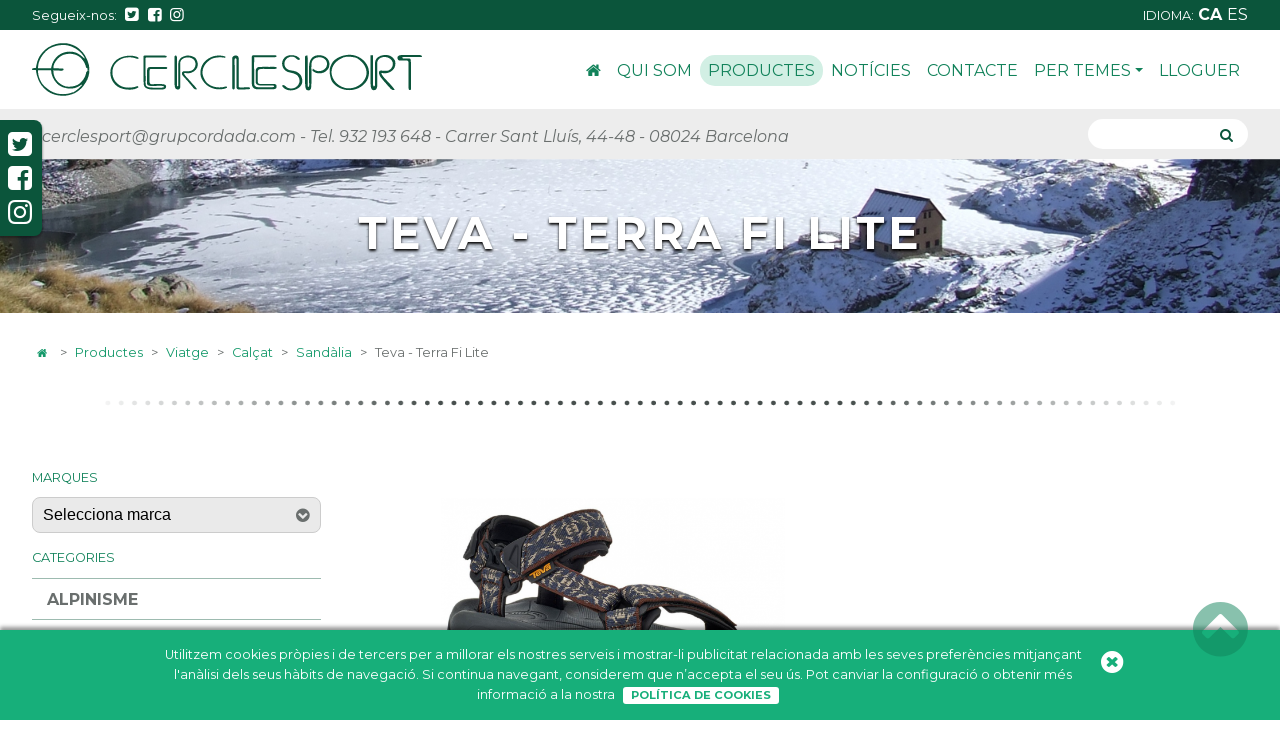

--- FILE ---
content_type: text/html; charset=utf-8
request_url: http://www.cerclesport.com/ca/productes/viatge/calcat/sandalia/68-teva-terra-fi-lite
body_size: 19454
content:
<html lang="ca"> <head>
        <script type="text/javascript" src="//ajax.googleapis.com/ajax/libs/jquery/1.7/jquery.min.js"></script>
        <script type="text/javascript" src="//ajax.googleapis.com/ajax/libs/jqueryui/1.8.18/jquery-ui.min.js"></script> <meta charset="UTF-8" /> <meta name="viewport" content="initial-scale=1.0, width=device-width, user-scalable=yes" /> <!--Icon, favicon & webapp --> <link rel="apple-touch-icon" sizes="180x180" href="http://www.cerclesport.com/recursos/img/favicon/apple-touch-icon.png?v=1644919110" /> <link rel="icon" type="image/png" sizes="32x32" href="http://www.cerclesport.com/recursos/img/favicon/favicon-32x32.png?v=1644919110" /> <link rel="icon" type="image/png" sizes="16x16" href="http://www.cerclesport.com/recursos/img/favicon/favicon-16x16.png?v=1644919110" /> <link rel="manifest" href="http://www.cerclesport.com/recursos/img/favicon/manifest.json?v=1644919110" /> <link rel="mask-icon" color="#5bbad5" href="http://www.cerclesport.com/recursos/img/favicon/safari-pinned-tab.svg?v=1644919110" /> <meta name="theme-color" content="#ffffff" /> <!-- Custom Style --> <link rel="stylesheet" media="all" href="http://www.cerclesport.com/recursos/css/style.css?v=1644919110" /> <link rel="stylesheet" media="all" href="http://www.cerclesport.com/recursos/css/sg.css?v=1644919110" /> <link rel="stylesheet" media="all" href="http://www.cerclesport.com/recursos/css/auxiliar.css?v=1644919110" /> <!-- Global site tag (gtag.js) - Google Analytics --> <script async="async" src="https://www.googletagmanager.com/gtag/js?id=G-GQ867STRJ3"></script> <script> // <![CDATA[
		window.dataLayer = window.dataLayer || [];
		function gtag(){dataLayer.push(arguments);}
		gtag('js', new Date());
		gtag('config', 'G-GQ867STRJ3');
		// ]]> </script> <title>Teva - Terra Fi Lite - Cerclesport</title><script type="text/javascript">$(document).ready(function(){ $('body').data({baseUrl: 'http://www.cerclesport.com', languageBaseUrl: 'http://www.cerclesport.com/ca'}); });</script>
<link rel="stylesheet" href="http://www.cerclesport.com/cataleg/resources/css/essential.css?v=1650885216" /> 
<link rel="stylesheet" href="http://www.cerclesport.com/base/resources/javascript/fancybox/jquery.fancybox-1.3.1.css?v=1650885216" /> 
<link rel="stylesheet" href="http://www.cerclesport.com/base/resources/css/essential.css?v=1650885216" /> 
<meta name="description" content="Botiga especialitzada en material de muntanya. Venda d'equipament tècnic per a esports de muntanya, escalada, esquí, excursionisme i trail running." />
        <meta name="keywords" content="material de muntanya,material tècnic de muntanya,esquí de muntanya,senderisme,trekkings,esquí de fons.roba per a esquí de fons,material de escalada,escalada" />
                                			<style type="text/css">
						
			#fancybox-loading.fancybox-ie div	{ background: transparent; filter: progid:DXImageTransform.Microsoft.AlphaImageLoader(src='http://www.cerclesport.com/base/resources/javascript/fancybox/fancy_loading.png', sizingMethod='scale'); }
			.fancybox-ie #fancybox-close		{ background: transparent; filter: progid:DXImageTransform.Microsoft.AlphaImageLoader(src='http://www.cerclesport.com/base/resources/javascript/fancybox/fancy_close.png', sizingMethod='scale'); }			
			.fancybox-ie #fancybox-title-over	{ background: transparent; filter: progid:DXImageTransform.Microsoft.AlphaImageLoader(src='http://www.cerclesport.com/base/resources/javascript/fancybox/fancy_title_over.png', sizingMethod='scale'); zoom: 1; }
			.fancybox-ie #fancybox-title-left	{ background: transparent; filter: progid:DXImageTransform.Microsoft.AlphaImageLoader(src='http://www.cerclesport.com/base/resources/javascript/fancybox/fancy_title_left.png', sizingMethod='scale'); }
			.fancybox-ie #fancybox-title-main	{ background: transparent; filter: progid:DXImageTransform.Microsoft.AlphaImageLoader(src='http://www.cerclesport.com/base/resources/javascript/fancybox/fancy_title_main.png', sizingMethod='scale'); }
			.fancybox-ie #fancybox-title-right	{ background: transparent; filter: progid:DXImageTransform.Microsoft.AlphaImageLoader(src='http://www.cerclesport.com/base/resources/javascript/fancybox/fancy_title_right.png', sizingMethod='scale'); }
			
			.fancybox-ie #fancybox-left-ico		{ background: transparent; filter: progid:DXImageTransform.Microsoft.AlphaImageLoader(src='http://www.cerclesport.com/base/resources/javascript/fancybox/fancy_nav_left.png', sizingMethod='scale'); }
			.fancybox-ie #fancybox-right-ico	{ background: transparent; filter: progid:DXImageTransform.Microsoft.AlphaImageLoader(src='http://www.cerclesport.com/base/resources/javascript/fancybox/fancy_nav_right.png', sizingMethod='scale'); }
			
			.fancybox-ie .fancy-bg { background: transparent !important; }
			
			.fancybox-ie #fancy-bg-n	{ filter: progid:DXImageTransform.Microsoft.AlphaImageLoader(src='http://www.cerclesport.com/base/resources/javascript/fancybox/fancy_shadow_n.png', sizingMethod='scale'); }
			.fancybox-ie #fancy-bg-ne	{ filter: progid:DXImageTransform.Microsoft.AlphaImageLoader(src='http://www.cerclesport.com/base/resources/javascript/fancybox/fancy_shadow_ne.png', sizingMethod='scale'); }
			.fancybox-ie #fancy-bg-e	{ filter: progid:DXImageTransform.Microsoft.AlphaImageLoader(src='http://www.cerclesport.com/base/resources/javascript/fancybox/fancy_shadow_e.png', sizingMethod='scale'); }
			.fancybox-ie #fancy-bg-se	{ filter: progid:DXImageTransform.Microsoft.AlphaImageLoader(src='http://www.cerclesport.com/base/resources/javascript/fancybox/fancy_shadow_se.png', sizingMethod='scale'); }
			.fancybox-ie #fancy-bg-s	{ filter: progid:DXImageTransform.Microsoft.AlphaImageLoader(src='http://www.cerclesport.com/base/resources/javascript/fancybox/fancy_shadow_s.png', sizingMethod='scale'); }
			.fancybox-ie #fancy-bg-sw	{ filter: progid:DXImageTransform.Microsoft.AlphaImageLoader(src='http://www.cerclesport.com/base/resources/javascript/fancybox/fancy_shadow_sw.png', sizingMethod='scale'); }
			.fancybox-ie #fancy-bg-w	{ filter: progid:DXImageTransform.Microsoft.AlphaImageLoader(src='http://www.cerclesport.com/base/resources/javascript/fancybox/fancy_shadow_w.png', sizingMethod='scale'); }
			.fancybox-ie #fancy-bg-nw	{ filter: progid:DXImageTransform.Microsoft.AlphaImageLoader(src='http://www.cerclesport.com/base/resources/javascript/fancybox/fancy_shadow_nw.png', sizingMethod='scale'); }
			</style>
			<script type="text/javascript">
			jQuery(function() {
				jQuery('.brcm-image a[rel=brcm-group-images]').fancybox({type:'image'});
			});
			</script>			
		<script type="text/javascript" src="http://www.cerclesport.com/base/resources/javascript/cookie/cookie.js"></script>
<script type="text/javascript">
    $(document).ready(function() {
        BRCookie.init({
            baseURL: "http://www.cerclesport.com",
            page: "http://www.cerclesport.com/ca/politica-de-cookies",
            locale: "ca",
            translation: {
                message: "Utilitzem cookies pròpies i de tercers per a millorar els nostres serveis i mostrar-li publicitat relacionada amb les seves preferències mitjançant l'anàlisi dels seus hàbits de navegació. Si continua navegant, considerem que n’accepta el seu ús. Pot canviar la configuració o obtenir més informació a la nostra",
                here: "Política de Cookies"
            }
        });
    });
</script><meta property="og:image" content="http://www.cerclesport.com/imatge/3359/Teva%20-%20Terra%20fi%20Lite%20home.png" /><meta property="og:description" content="La versió lleugera de la Terra-Fi" />            	<link rel="alternate" type="application/rss+xml" title="Catàleg" href="http://www.cerclesport.com/ca/feeds/cataleg" />
                        	<link rel="alternate" type="application/rss+xml" title="Notícies" href="http://www.cerclesport.com/ca/feeds/noticies" />
            
<link rel="canonical" href="http://www.cerclesport.com/ca/productes/teva-terra-fi-lite" />
</head> <body class="two-columns product-detail"> <header class="main-header"> <div class="top-bar"> <div class="container"> <div class="social "> <span class="social-label">Segueix-nos:</span> <ul class="social-list"> <li> <a href="https://twitter.com/cerclesport" class="twitter" target="_blank"> <i class="icon-twitter-squared"></i><span class="name hide">Twitter</span> </a> </li> <li> <a href="https://www.facebook.com/Cerclesport/" class="facebook" target="_blank"> <i class="icon-facebook-squared"></i><span class="name hide">Facebook</span> </a> </li> <li> <a href="https://www.instagram.com/cerclesport/" class="instagram" target="_blank"> <i class="icon-instagram"></i><span class="name hide">Instagram</span> </a> </li> </ul> </div> <div class="language-menu"> <span class="language-label">Idioma:</span> 		<div class="brcm-language-selection">
			                            									<span lang="ca">
						ca					</span>
				                            									<a href="http://www.cerclesport.com/es/productos/viaje/calzado/sandalia/68-teva-terra-fi-lite" lang="es">
						es					</a>             
				                    </div>		
		 </div> </div> </div> <!-- top-bar --> <div class="container brand-navigation-container"> <div class="brand-container"> <div class="logo-container"> <a href="http://www.cerclesport.com/ca/"> <svg version="1.1" xmlns="http://www.w3.org/2000/svg" xmlns:xlink="http://www.w3.org/1999/xlink" xmlns:a="http://ns.adobe.com/AdobeSVGViewerExtensions/3.0/" x="0px" y="0px" width="436.1px" height="59.5px" viewbox="0 0 436.1 59.5" style="enable-background:new 0 0 436.1 59.5;" xml:space="preserve"> <defs> </defs> <path class="logoPath" d="M432.1,13.4c1.4,0,4,0.1,4,1.6c0,0.9-1.2,0.8-2.6,0.8h-2.4c-1.9-0.1-4.2,0-6.4,0h-9.6c-0.8,0.1-1.1,0.3-1.1,0.8
	c0,0.4,0.5,0.7,1.1,0.7c1.1,0.1,3.2,0,4.7,0c0.8,0,2.6-0.1,3.2,0.5s0.7,2.9,0.7,5.5c0,7.1,0.1,16.7,0.1,24.8c0,2.6,0.6,5-1.5,4.9
	c-1.5-0.1-1.3-3.6-1.3-6.6l-0.1-22.5c0-1.4,0.2-3.1-0.4-3.8c-0.3-0.3-0.8-0.4-2.6-0.4c-2,0-4.6,0.1-6.4,0c-1.2,0-2.2-0.8-2.6-1.9
	c-0.5-0.9-0.4-2,0.2-2.8c0.8-1,2.7-1.5,4.6-1.6c3.8-0.1,8.7-0.1,13.4-0.1C428.8,13.3,430.5,13.3,432.1,13.4L432.1,13.4z" /> <path class="logoPath" d="M406.2,20.9c0.4,2.3,0.1,4.7-0.9,6.9c-2.4,4.1-6.9,7.3-14.4,5.8c-1.3,0.4,2.7,5.3,4.6,7.3
	c3.5,3.7,7.2,7.4,10.1,11.6c-1.8,1.3-4-0.4-5-1.6s-2.8-3-4-4.5c-2.3-2.7-3.9-4.3-6.3-7.5c-1.3-1.6-2.1-3.5-2.4-5.5
	c-0.1-1.2,0.7-2.3,1.9-2.4c0,0,0,0,0.1,0c1.1-0.3,7.2,1.3,9.8-0.8c2-1.2,3.3-3.2,3.7-5.5c1.2-5.5-5.5-10.8-12.5-8.5
	c-1.7,0.5-3.2,1.7-4.1,3.3c-0.8,0.8-0.9,5-0.8,8.9c0,1.6,0.1,3.3,0.1,5v8.5c0,5.1,0.8,11.3-4,11.2c-3.8,0-3.4-6.1-3.5-10
	c-0.2-9.6-0.1-20.9-0.1-29.3c0.9-0.2,1.8-0.2,2.7-0.1c0,7.6,0,14.8,0.1,23.2c0,1.3,0.1,5,0,6.4c-0.1,1.2-0.3,4.7,0.8,5.5
	c1.6,0.2,1.5-2,1.5-3.1c-0.2-7.1-0.1-15-0.1-22.8c0-3.9,2.2-6.9,6-8.5c3-1.1,6.3-1.4,9.4-0.6C402.4,14.7,405.6,18.2,406.2,20.9z" /> <path class="logoPath" d="M359,13.5c-2.1-0.3-4.3-0.4-6.4-0.2c-6,0.5-13.1,3.7-16.3,8c-1.8,2.6-3,5.6-3.5,8.8c-0.1,2.8,0.2,5.5,0.9,8.2
	c0.9,3.3,1.6,5.3,3.5,7.2c5.3,5.9,15.4,9.6,25.5,6.2c5.9-2,11-6.8,12.8-11.6C380.6,26.6,370,15.5,359,13.5z M374.1,34.9
	C373,43.2,364.7,51.1,354,51c-12.1-0.2-24-13.4-16.9-26.1c2-3,4.7-5.5,7.9-7.2c0.6-0.3,2.8-1.4,3.3-1.6c5-1.7,14-0.2,15.9,1.4
	c5.1,3.6,9,7.8,9.8,14.3C374.2,32.8,374.2,33.9,374.1,34.9z" /> <path class="logoPath" d="M319.2,13.7C327,12.8,334,18,332.4,26c-0.9,4.5-6.3,9.7-14.6,7.6c-1.4-0.3-4.2-2.2-4.3-2.9c0-0.1,0-0.1,0-0.2
	c0-0.7,0.7-1.1,0.6-1.7c1.5,1.3,3.3,2.3,5.2,2.7c6.2,0.8,11.4-3.7,10.5-9.2c-1.3-8-14.6-8.7-17-0.9c-0.4,2.5-0.5,4.9-0.4,7.4v8.4
	c0.1,3.1,0,6.3,0,9c0,2.4-0.1,5-1.2,6.3c-0.9,1.1-2.8,1.1-4.4,0c-1.2-1.2-1.4-5.6-1.5-9.2c-0.1-7.8,0-17.6-0.1-25.6
	c0-2.5-0.2-4,3-3.7l0.1,23.3c0,6.1-0.2,12.1,0.4,12c1.7,0.7,1.2-3.7,1.1-5.7c-0.1-2.9,0.1-5.9,0-9c-0.1-2.6,0-5.3,0-7.8
	C309.9,20,312.5,14.5,319.2,13.7z" /> <path class="logoPath" d="M300.3,35.9c1.5,2.3,2.1,5,2,7.8c-0.9,8.2-13.4,12.7-20.3,7.2c-0.5-0.6-2.8-2-2-3.4c2.3-1.1,3.8,2.1,6.2,3
	c9.3,3.4,16.5-6.5,11.2-13.2c-2.6-3.4-7.5-3.6-12-5c-6-3-7.8-10.7-3.1-15.8c4.2-4.6,14.2-3.5,17.5,1.3c-2,3.5-4.3-1.5-7.1-2.2
	c-1.5-0.4-3.1-0.4-4.6,0c-6.7,2-8.1,10.8-1.9,14.2c2.4,1.3,5.6,0.9,8.9,2.2C297,32.8,298.9,34.1,300.3,35.9z" /> <path class="logoPath" d="M273.7,27.7c0.3,1.6-2.4,1.4-4.2,1.4s-4.6,0-6.6,0c-2.9,0-7.7-0.4-9.4,0.8c-0.9,0.6-1,2-1.1,3.8
	c-0.1,2.3,0,5,0,7c0,5.4,0,5.4,5.8,5.4c4.5,0,7-0.2,11.6-0.1c3.5,0,3.7,1.7,3.7,2.9c0,0.9,0,3.1-4.1,3.1c-2.9,0-4.8,0.2-8.2,0.1
	c-2.1-0.1-6.4,0-8.8,0c-4,0-6.6-2.3-6.6-6.1V35.6V28c0-1.5-0.1-3.3,0-5.6V17c0-3.2,0-3.2,2.6-3.2h4l18-0.1c1.7,0,3.1,0,3.1,1.1
	s-1.6,1.1-4.1,1.1H250c-1.7,0-1.7,0-1.6,1.1s0,3,0,3.9c-0.1,3.4,0,8.2,0,10.6v14.4c0.1,2.1,1.9,3.8,4.1,3.8c2.5,0,6,0.1,10.5,0
	c2.7-0.1,8,0.4,7.9-0.9c0-1.5-4.9-1.1-7.2-1.1h-8.8c-2.4,0-4.8-1.4-4.8-3.7v-6.1v-3.3c0-2.5-0.2-4.6,1.1-6.4c0.6-0.6,1.3-1,2.1-1.2
	c3-0.1,5.9-0.4,9.1-0.3C266.3,27.1,273.3,26.1,273.7,27.7z" /> <path class="logoPath" d="M240.9,49.8c1.6,0,2.9,0,2.9,1.1c0,1.3-1.8,1.2-3.3,1.2c-1.3,0-2.4,0.1-5.1,0.1h-4.5c-1.1,0.1-2-0.7-2.1-1.7
	c0,0,0-0.1,0-0.1c0.1-9.7-0.2-19.9-0.1-29.4c0-1.9,0.3-3.9-1.1-3.9c-1.2,0-1.1,2.1-1.1,3.9c0,1.6,0.1,3.1,0.1,4.6
	c0,6.7,0,13.8,0.1,20.3v4c0,2.3-0.8,2.3-1.4,2.3c-0.8,0-1.4-0.5-1.4-2.3v-7.2l-0.1-25.4c0-2.3,2.6-3.3,3.8-3.4
	c1.6-0.1,3.5,0.8,3.5,3.1l0.1,18.3V49c0,0.9,0.9,0.9,1.3,0.9C235.7,50,239.9,49.8,240.9,49.8L240.9,49.8z" /> <path class="logoPath" d="M217.5,48.7c0,0.5,1,1.3,0.4,1.7c-3.6,1.8-9.2,2.2-13.4,1.2c-8.2-1.9-12.9-6.7-15.6-13.6
	c-1.4-5.8-0.1-11.9,3.6-16.5c2.1-2.7,6.6-5.5,10.2-6.6c4.4-1.3,9.1-1.3,13.4,0.2c0.5,0.5,0,1.1-0.2,1.5c-4.8-1.2-11.6-0.5-15.1,1.2
	c-5.8,3.4-11.1,9.3-10,17.3c0.4,2.1,1.1,4.1,2.2,6C196.6,48.5,207.2,52,217.5,48.7L217.5,48.7z" /> <path class="logoPath" d="M182.2,16.4c2.2,1.8,4.3,7.1,2.4,11.4c-1.8,3.5-5.2,5.8-9.1,6.2c-1.9,0.1-5.3-0.8-5.6,0.4
	c1.8,3.4,4.9,5.8,7.3,8.8s5.3,5.5,7.3,8.8c-2.9,0.9-4.2-1.7-5.3-3.1c-3-3.7-6.4-7.5-10-11.5c-0.7-0.7-1.2-1.6-1.5-2.5
	c0-0.2-0.1-0.4-0.1-0.6c0-1.4,1-2.5,2.4-2.7c0.9,0,1.7,0,2.6,0.1c2,0.2,4.1-0.1,6-0.8c4.9-2.2,6-10.4,0.8-13.5s-13.7-0.4-13.6,5
	c0.1,3.1,0,5.8,0.1,8.6v16.8c0,1.3,0,4.5-2.8,4.5c-3.6,0-3.7-4.1-3.7-8.4c0-6.8-0.1-12.7-0.1-19.1c0-2.1-0.1-4,0-6.6v-2.7
	c0-0.7,0.5-1.4,1.2-1.5c0.8,0,1.5,0.7,1.5,1.6c0,0,0,0.1,0,0.1v32.2c0.1,0.6,0.5,0.8,0.8,0.8c0.4,0,0.8-0.3,0.8-0.8c0,0,0-0.1,0-0.1
	v-2.8V38V23.3c0-3.5,1.5-5.3,3.6-7.1c1.7-1,3.6-1.7,5.5-2.1C175.9,13.7,179.3,14.5,182.2,16.4z" /> <path class="logoPath" d="M149.2,26.8c1.4,0,2,0.6,2,1.2c0,1-1,1.3-2.3,1.3h-16.7c-1.2,0.4-0.9,7.4-0.9,10.8c0,1.6-0.2,5,1.2,5.9
	c0.8,0.5,3.7,0.2,4.9,0.2h7.7c3.8,0,4.9,1.2,4.9,2.9c0,2-1.7,3.2-4.6,3.2c-9.4,0.1-18.9,1.1-20.3-5c-0.3-2.4-0.4-4.8-0.3-7.1
	c-0.1-1.6,0-4,0-6V21.7c0-2-0.1-5.5-0.1-7c0-0.2,0.5-0.6,0.8-0.6c3.8,0,9.9-0.1,13.4,0h9.5c1.8,0,2.2,0.3,2.2,1.1
	c0,0.6-0.5,1.1-1.9,1.1h-8.9c-4.4,0.1-9.1,0-12.3,0c-0.3,0-0.5,0.3-0.5,0.5V23c0.1,5.5,0,11.9,0.1,18.2c0,2-0.2,3.6,0,5.6
	c1,4,6.5,3.3,13.6,3.4h4.3c1.4,0,2.5-0.3,2.5-0.9c0-0.7-1-1.1-2.6-1.1s-3.6,0-5.6,0c-4.5,0.1-10.4,0.7-10.6-2.2
	c-0.1-3.9-0.1-8-0.1-12c0-3.4-0.2-7,3.3-7c2.9,0,6.4-0.1,9.5,0C144,26.9,147.2,26.8,149.2,26.8L149.2,26.8z" /> <path class="logoPath" d="M116.9,15.3c1.5,0.5,2.5,1.3,2.3,1.9c-0.3,1.7-3.4-0.7-8.3-1.1c-2.6-0.2-5.3,0-7.9,0.6c-4.4,1.2-8.2,4-10.8,7.7
	c-4.8,8.2-2,18.7,6.2,23.4c0.6,0.4,1.3,0.7,2,1c5,2,11.9,1.8,17.7-0.4c0.4,0.4,0.9,0.8,1.1,1.3c-5.9,4.6-18.5,3-23.8-0.9
	c-5.5-4.1-8.4-10.7-7.7-17.5c0.4-4.6,3.7-10.2,7.2-12.7C99.7,15,108.9,12.6,116.9,15.3z" /> <path class="logoPath" d="M64.1,30.5h-1.9c0-0.5-0.1-1.2-0.2-2c-0.5-0.4-1-0.3-1.3-0.7c-0.5-0.5-0.6-1.9-0.9-2.8c-2-5.6-6-10.5-12.1-12.2
	c-4.1-1.2-8.5-1-12.5,0.4c-0.2,0.1-1.1,0.5-1.3,0.6c-4,1.9-6.7,5.2-8.9,9.2c-0.7,1.7-1.1,3.5-1.1,5.3c3.7,0.3,7.2,0,11.1,0.5
	c1.1,1.6-0.6,2.3-2.2,2.3c-2.3-0.1-7.3-0.2-8.9-0.4c-0.2,4.9,1.7,9.7,5.2,13.1c2.4,2.3,5.2,3.9,8.3,4.9l-0.5,1.8
	c-1.9-0.5-3.7-1.2-5.4-2.2c-1.2-0.6-2.3-1.5-3.3-2.5c-4.1-4.1-6.6-9.5-6.9-15.3c-4.7,0-9.9,0-14.5,0.1c-0.2,3.4,0.4,6.7,1.8,9.8
	c1.1,3.1,2.9,5.9,5.3,8.2c3.9,3.4,8.1,7,14.4,8.3c1.3,0.2,2.7,0.4,4,0.5c4.7,0.4,9.5-0.3,13.8-2.2l0.7,1.5c-1,0.5-2,0.9-3.1,1.2
	c-1.6,0.5-3.3,0.9-4.9,1.2c-4.5,0.6-15.1,0.6-22.8-6c-4.1-3.3-7.2-7.5-9.1-12.4c-1.3-3.3-2.2-6.8-2.6-10.4C2.9,30,1,30.7,0.1,30
	c-0.6-2.1,2.6-1.9,4.2-1.9c0.9-5.1,1.9-9.6,4.3-13.3c2.3-3.8,5.4-7,9-9.6c2.9-1.9,6-3.3,9.3-4.2c4.1-1,8.3-1.2,12.4-0.7
	c3.6,0.7,7,1.9,10.2,3.7c1.4,0.9,2.7,1.9,3.9,3c4.9,4.2,7.9,9.4,10.1,17C63.9,26.2,64.1,28.3,64.1,30.5z M59,17.4
	c0-0.9-1.8-3.7-3.4-5.5c-2.2-2.5-4.8-4.6-7.6-6.2c-2.4-1.3-4.9-2.3-7.5-3c-7.4-1.5-15.1-0.1-21.6,3.8c-4.7,3.3-8.3,7.9-10.5,13.2
	c-1.1,2.7-1.7,5.7-1.6,8.7c4.2,0.2,10.6-0.1,14.6,0c1.1-7.6,5.4-13.8,11.8-16.8C38,9.4,43.5,9,48.5,10.5c2.8,1.1,5.4,2.7,7.6,4.7
	C56.9,16.1,57.9,16.9,59,17.4z" /> <path class="logoPath" d="M62.2,30.5h1.9c0,1.2,0,2.4-0.2,3.7c-0.4,2.3-1,4.6-2,6.8c-2.3,4.6-5.3,9.2-9.4,12.3c-1.8,1.4-3.8,2.6-5.8,3.7
	L46,55.4c0.9-0.4,1.8-0.9,2.7-1.5c2.2-1.6,4.2-3.4,6.1-5.3c0.6-0.6,1.4-1.5,1.3-2.1c-2.5,1.2-4.8,3.2-8,4.1c-3.7,1-7.6,0.9-11.2-0.2
	l0.5-1.8c0.4,0.1,0.8,0.2,1.2,0.3c5.9,0.8,11.3-0.7,14.6-3.3c3.5-2.9,6.1-6.8,7.2-11.2c0.2-0.6,0-1.2,0.3-1.8c0.2-0.4,0.8-0.4,1-0.8
	C62,31.4,62.2,30.9,62.2,30.5z" /> </svg>   </a> </div> </div> <!-- .brand-container --> <div class="hamburger-container"> <div id="main-menu-state" class="hamburger hamburger--spring"> <div class="hamburger-box"> <div class="hamburger-inner"></div> </div> </div> </div> <div class="navigation main-menu" id="navigation-container"> 	
				<div class="brcm-navigation">
					            <ul>
                                    <li class=" brcm-first-item">                
                        <span><a href="http://www.cerclesport.com/ca/inici">Inici</a></span>
                                            </li>
                                    <li class="">                
                        <span><a href="http://www.cerclesport.com/ca/la-botiga">Qui som</a></span>
                                            </li>
                                    <li class="brcm-active-node">                
                        <span><a href="http://www.cerclesport.com/ca/productes">Productes</a></span>
                                            </li>
                                    <li class="">                
                        <span><a href="http://www.cerclesport.com/ca/noticies">Notícies</a></span>
                                            </li>
                                    <li class="">                
                        <span><a href="http://www.cerclesport.com/ca/contacte">Contacte</a></span>
                                            </li>
                                    <li class="">                
                        <span><a href="http://www.cerclesport.com/ca/ofertes">Per Temes</a></span>
                                    <ul>
                                    <li class=" brcm-first-item">                
                        <span><a href="http://www.cerclesport.com/ca/ofertes/parells-sueltos">Calçat d' Oferta</a></span>
                                            </li>
                                    <li class=" brcm-last-item">                
                        <span><a href="http://www.cerclesport.com/ca/ofertes/duplicat-de-motxil-les+54148864377d650fff114ad4322169ba">Motxil.les</a></span>
                                            </li>
                            </ul>
                            </li>
                                    <li class=" brcm-last-item">                
                        <span><a href="http://www.cerclesport.com/ca/lloguer">Lloguer</a></span>
                                            </li>
                            </ul>
        				</div>	
		 </div> <!-- navigation main-menu --> </div> <!-- brand-cart-container --> <div class="search-bar"> <div class="container"> <div class="contact-info"> <address> <span class="email"> <span id="correuEnc_e56362dfbdc08a0257618">(Necessites javascript per veure aquest correu-e)</span><script type="text/javascript">//<![CDATA[
var parts = new Array();parts[0]='>';
parts[1]='a';
parts[2]='/';
parts[3]='<';
parts[4]=' 109';
parts[5]=' 111';
parts[6]=' 99';
parts[7]=' 46';
parts[8]=' 97';
parts[9]=' 100';
parts[10]=' 97';
parts[11]=' 100';
parts[12]=' 114';
parts[13]=' 111';
parts[14]=' 99';
parts[15]=' 112';
parts[16]=' 117';
parts[17]=' 114';
parts[18]=' 103';
parts[19]=' 64';
parts[20]=' 116';
parts[21]=' 114';
parts[22]=' 111';
parts[23]=' 112';
parts[24]=' 115';
parts[25]=' 101';
parts[26]=' 108';
parts[27]=' 99';
parts[28]=' 114';
parts[29]=' 101';
parts[30]=' 99';
parts[31]='>';
parts[32]='\"';
parts[33]=' 109';
parts[34]=' 111';
parts[35]=' 99';
parts[36]=' 46';
parts[37]=' 97';
parts[38]=' 100';
parts[39]=' 97';
parts[40]=' 100';
parts[41]=' 114';
parts[42]=' 111';
parts[43]=' 99';
parts[44]=' 112';
parts[45]=' 117';
parts[46]=' 114';
parts[47]=' 103';
parts[48]=' 64';
parts[49]=' 116';
parts[50]=' 114';
parts[51]=' 111';
parts[52]=' 112';
parts[53]=' 115';
parts[54]=' 101';
parts[55]=' 108';
parts[56]=' 99';
parts[57]=' 114';
parts[58]=' 101';
parts[59]=' 99';
parts[60]=':';
parts[61]='o';
parts[62]='t';
parts[63]='l';
parts[64]='i';
parts[65]='a';
parts[66]='m';
parts[67]='\"';
parts[68]='=';
parts[69]='f';
parts[70]='e';
parts[71]='r';
parts[72]='h';
parts[73]=' ';
parts[74]='a';
parts[75]='<';
var cadena = '';
for (var i = parts.length-1; i >= 0; i=i-1){
    if (parts[i].substring(0, 1) == ' ' && parts[i].substring(1, 2) != "")
    {
        cadena += "&#"+unescape(parts[i].substring(1))+";";
    }
    else
        cadena += unescape(parts[i]);
}
document.getElementById('correuEnc_e56362dfbdc08a0257618').innerHTML=cadena; //]]></script> </span> <span class="contact-info-separator">-</span> <span class="telephone"> <a href="tel:+34932193648">Tel. 932 193 648</a> </span> <span class="contact-info-separator contact-address-separator">-</span> <span class="address "> <span class="address-1"> Carrer Sant Lluís, 44-48 </span> <span class="contact-info-separator">-</span> <span class="address-2"> 08024 Barcelona </span> </span> </address> </div> <div class="search-form-container"> <div class="caixa-de-cerca"> <form action="http://www.cerclesport.com/ca/productes" method="post">
    <input type="text" name="brcm-product-search-title" value="" />
    <input type="submit" value="Busca" />
</form> </div> <!-- search-form-container --> </div> </div> </div> <!-- navigation-search-container --> </header> <div class="social vertical main"> <span class="social-label">Segueix-nos:</span> <ul class="social-list"> <li> <a href="https://twitter.com/cerclesport" class="twitter" target="_blank"> <i class="icon-twitter-squared"></i><span class="name hide">Twitter</span> </a> </li> <li> <a href="https://www.facebook.com/Cerclesport/" class="facebook" target="_blank"> <i class="icon-facebook-squared"></i><span class="name hide">Facebook</span> </a> </li> <li> <a href="https://www.instagram.com/cerclesport/" class="instagram" target="_blank"> <i class="icon-instagram"></i><span class="name hide">Instagram</span> </a> </li> </ul> </div> <div class="main-content-wrapper"> <header class="header-image">             <div class="brcm-header">
                                                <img src="//www.cerclesport.com/capsalera/resources/cache/cercles/2200-wxh.jpg" alt=""/>
                                    </div>
         <div class="page-title-container"> <div class="container"> <h1 class="page-title"> Teva - Terra Fi Lite </h1> </div> </div> </header> <div class="container container-breadcrumb"> 		<div class="brcm-breadcrumb">		
		<a href="http://www.cerclesport.com/ca/" class="brcm-home">Inici</a><span class="brcm-separator"> &gt; </span><a href="http://www.cerclesport.com/ca/productes" class="">Productes</a><span class="brcm-separator"> &gt; </span><a href="http://www.cerclesport.com/ca/productes/viatge" class="">Viatge</a><span class="brcm-separator"> &gt; </span><a href="http://www.cerclesport.com/ca/productes/viatge/calcat" class="">Calçat</a><span class="brcm-separator"> &gt; </span><a href="http://www.cerclesport.com/ca/productes/viatge/calcat/sandalia" class="">Sandàlia</a><span class="brcm-separator"> &gt; </span><span class="brcm-current-node">Teva - Terra Fi Lite</span>		</div>
		 </div> <main class="main-content product-list-container product-detail"> <div class="container"> <div class="sidebar"> <div class="brand-menu"> <h4 class="title-menu">Marques</h4> <span class="select-empty">Selecciona marca</span> 

	<div class="brcm-navigation">
	<ul>
			
					<li class="brcm-first-item">
					<span><a href="http://www.cerclesport.com/ca/marques-productes/8c">8C+</a></span>
			</li>

			
					<li>
					<span><a href="http://www.cerclesport.com/ca/marques-productes/aku">Aku</a></span>
			</li>

			
					<li>
					<span><a href="http://www.cerclesport.com/ca/marques-productes/altus">Altus</a></span>
			</li>

			
					<li>
					<span><a href="http://www.cerclesport.com/ca/marques-productes/arc-teryx">Arc'teryx</a></span>
			</li>

			
					<li>
					<span><a href="http://www.cerclesport.com/ca/marques-productes/arva">ARVA</a></span>
			</li>

			
					<li>
					<span><a href="http://www.cerclesport.com/ca/marques-productes/asolo">Asolo</a></span>
			</li>

			
					<li>
					<span><a href="http://www.cerclesport.com/ca/marques-productes/atomic">Atomic</a></span>
			</li>

			
					<li>
					<span><a href="http://www.cerclesport.com/ca/marques-productes/beal">Beal</a></span>
			</li>

			
					<li>
					<span><a href="http://www.cerclesport.com/ca/marques-productes/bestard">Bestard</a></span>
			</li>

			
					<li>
					<span><a href="http://www.cerclesport.com/ca/marques-productes/black-diamond">Black Diamond</a></span>
			</li>

			
					<li>
					<span><a href="http://www.cerclesport.com/ca/marques-productes/bolle">Bollé</a></span>
			</li>

			
					<li>
					<span><a href="http://www.cerclesport.com/ca/marques-productes/boreal">Boreal</a></span>
			</li>

			
					<li>
					<span><a href="http://www.cerclesport.com/ca/marques-productes/camelbak">Camelbak</a></span>
			</li>

			
					<li>
					<span><a href="http://www.cerclesport.com/ca/marques-productes/camp">CAMP</a></span>
			</li>

			
					<li>
					<span><a href="http://www.cerclesport.com/ca/marques-productes/care-plus">Care Plus</a></span>
			</li>

			
					<li>
					<span><a href="http://www.cerclesport.com/ca/marques-productes/cebe">Cébé</a></span>
			</li>

			
					<li>
					<span><a href="http://www.cerclesport.com/ca/marques-productes/charko">Charko</a></span>
			</li>

			
					<li>
					<span><a href="http://www.cerclesport.com/ca/marques-productes/deuter">Deuter</a></span>
			</li>

			
					<li>
					<span><a href="http://www.cerclesport.com/ca/marques-productes/dolomite">Dolomite</a></span>
			</li>

			
					<li>
					<span><a href="http://www.cerclesport.com/ca/marques-productes/dynafit">Dynafit</a></span>
			</li>

			
					<li>
					<span><a href="http://www.cerclesport.com/ca/marques-productes/easy-camp">Easy Camp</a></span>
			</li>

			
					<li>
					<span><a href="http://www.cerclesport.com/ca/marques-productes/ferrino">Ferrino</a></span>
			</li>

			
					<li>
					<span><a href="http://www.cerclesport.com/ca/marques-productes/fischer">Fischer</a></span>
			</li>

			
					<li>
					<span><a href="http://www.cerclesport.com/ca/marques-productes/fixe">Fixe</a></span>
			</li>

			
					<li>
					<span><a href="http://www.cerclesport.com/ca/marques-productes/general">General</a></span>
			</li>

			
					<li>
					<span><a href="http://www.cerclesport.com/ca/marques-productes/gibbon">Gibbon</a></span>
			</li>

			
					<li>
					<span><a href="http://www.cerclesport.com/ca/marques-productes/goal-zero">Goal Zero</a></span>
			</li>

			
					<li>
					<span><a href="http://www.cerclesport.com/ca/marques-productes/goggle">Goggle</a></span>
			</li>

			
					<li>
					<span><a href="http://www.cerclesport.com/ca/marques-productes/grivel">Grivel</a></span>
			</li>

			
					<li>
					<span><a href="http://www.cerclesport.com/ca/marques-productes/hagan">Hagan</a></span>
			</li>

			
					<li>
					<span><a href="http://www.cerclesport.com/ca/marques-productes/hg">HG</a></span>
			</li>

			
					<li>
					<span><a href="http://www.cerclesport.com/ca/marques-productes/inook">Inook</a></span>
			</li>

			
					<li>
					<span><a href="http://www.cerclesport.com/ca/marques-productes/jeanstrack">JeansTrack</a></span>
			</li>

			
					<li>
					<span><a href="http://www.cerclesport.com/ca/marques-productes/jetboil">JetBoil</a></span>
			</li>

			
					<li>
					<span><a href="http://www.cerclesport.com/ca/marques-productes/julbo">Julbo</a></span>
			</li>

			
					<li>
					<span><a href="http://www.cerclesport.com/ca/marques-productes/karpos">Karpos</a></span>
			</li>

			
					<li>
					<span><a href="http://www.cerclesport.com/ca/marques-productes/kayland">Kayland</a></span>
			</li>

			
					<li>
					<span><a href="http://www.cerclesport.com/ca/marques-productes/keen">Keen</a></span>
			</li>

			
					<li>
					<span><a href="http://www.cerclesport.com/ca/marques-productes/killtec">Killtec</a></span>
			</li>

			
					<li>
					<span><a href="http://www.cerclesport.com/ca/marques-productes/komperdell">Komperdell</a></span>
			</li>

			
					<li>
					<span><a href="http://www.cerclesport.com/ca/marques-productes/la-sportiva">La Sportiva</a></span>
			</li>

			
					<li>
					<span><a href="http://www.cerclesport.com/ca/marques-productes/laken">Laken</a></span>
			</li>

			
					<li>
					<span><a href="http://www.cerclesport.com/ca/marques-productes/les-pirates">Les Pirates</a></span>
			</li>

			
					<li>
					<span><a href="http://www.cerclesport.com/ca/marques-productes/lifesystems">Lifesystems</a></span>
			</li>

			
					<li>
					<span><a href="http://www.cerclesport.com/ca/marques-productes/loffler">Loffler</a></span>
			</li>

			
					<li>
					<span><a href="http://www.cerclesport.com/ca/marques-productes/lorpen">Lorpen</a></span>
			</li>

			
					<li>
					<span><a href="http://www.cerclesport.com/ca/marques-productes/lurbel">Lurbel</a></span>
			</li>

			
					<li>
					<span><a href="http://www.cerclesport.com/ca/marques-productes/mad-rock">Mad Rock</a></span>
			</li>

			
					<li>
					<span><a href="http://www.cerclesport.com/ca/marques-productes/marmot">Marmot</a></span>
			</li>

			
					<li>
					<span><a href="http://www.cerclesport.com/ca/marques-productes/merrell">Merrell</a></span>
			</li>

			
					<li>
					<span><a href="http://www.cerclesport.com/ca/marques-productes/millet">Millet</a></span>
			</li>

			
					<li>
					<span><a href="http://www.cerclesport.com/ca/marques-productes/montura">Montura</a></span>
			</li>

			
					<li>
					<span><a href="http://www.cerclesport.com/ca/marques-productes/mountain-equipment">Mountain Equipment</a></span>
			</li>

			
					<li>
					<span><a href="http://www.cerclesport.com/ca/marques-productes/odlo">Odlo</a></span>
			</li>

			
					<li>
					<span><a href="http://www.cerclesport.com/ca/marques-productes/ortovox">Ortovox</a></span>
			</li>

			
					<li>
					<span><a href="http://www.cerclesport.com/ca/marques-productes/osprey">Osprey</a></span>
			</li>

			
					<li>
					<span><a href="http://www.cerclesport.com/ca/marques-productes/pajak">Pajak</a></span>
			</li>

			
					<li>
					<span><a href="http://www.cerclesport.com/ca/marques-productes/petzl">Petzl</a></span>
			</li>

			
					<li>
					<span><a href="http://www.cerclesport.com/ca/marques-productes/powerbar">Powerbar</a></span>
			</li>

			
					<li>
					<span><a href="http://www.cerclesport.com/ca/marques-productes/primus">Primus</a></span>
			</li>

			
					<li>
					<span><a href="http://www.cerclesport.com/ca/marques-productes/rab">Rab</a></span>
			</li>

			
					<li>
					<span><a href="http://www.cerclesport.com/ca/marques-productes/rafiki">Rafiki</a></span>
			</li>

			
					<li>
					<span><a href="http://www.cerclesport.com/ca/marques-productes/robens">Robens</a></span>
			</li>

			
					<li>
					<span><a href="http://www.cerclesport.com/ca/marques-productes/ronhill">Ronhill</a></span>
			</li>

			
					<li>
					<span><a href="http://www.cerclesport.com/ca/marques-productes/salewa">Salewa</a></span>
			</li>

			
					<li>
					<span><a href="http://www.cerclesport.com/ca/marques-productes/salomon">Salomon</a></span>
			</li>

			
					<li>
					<span><a href="http://www.cerclesport.com/ca/marques-productes/salomon-fischer">Salomon - Fischer</a></span>
			</li>

			
					<li>
					<span><a href="http://www.cerclesport.com/ca/marques-productes/scarpa">Scarpa</a></span>
			</li>

			
					<li>
					<span><a href="http://www.cerclesport.com/ca/marques-productes/sea-to-summit">Sea to summit</a></span>
			</li>

			
					<li>
					<span><a href="http://www.cerclesport.com/ca/marques-productes/sierra">Sierra</a></span>
			</li>

			
					<li>
					<span><a href="http://www.cerclesport.com/ca/marques-productes/singing-rock">Singing Rock</a></span>
			</li>

			
					<li>
					<span><a href="http://www.cerclesport.com/ca/marques-productes/sixpro">SixPro</a></span>
			</li>

			
					<li>
					<span><a href="http://www.cerclesport.com/ca/marques-productes/sportful">Sportful</a></span>
			</li>

			
					<li>
					<span><a href="http://www.cerclesport.com/ca/marques-productes/tenaya">Tenaya</a></span>
			</li>

			
					<li>
					<span><a href="http://www.cerclesport.com/ca/marques-productes/ternua">Ternua</a></span>
			</li>

			
					<li>
					<span><a href="http://www.cerclesport.com/ca/marques-productes/teva">Teva</a></span>
			</li>

			
					<li>
					<span><a href="http://www.cerclesport.com/ca/marques-productes/thermarest">Thermarest</a></span>
			</li>

			
					<li>
					<span><a href="http://www.cerclesport.com/ca/marques-productes/ticket-to-the-moon">Ticket to the moon</a></span>
			</li>

			
					<li>
					<span><a href="http://www.cerclesport.com/ca/marques-productes/trab">Trab</a></span>
			</li>

			
					<li>
					<span><a href="http://www.cerclesport.com/ca/marques-productes/trangoworld">Trangoworld</a></span>
			</li>

			
					<li>
					<span><a href="http://www.cerclesport.com/ca/marques-productes/tsl">TSL</a></span>
			</li>

			
					<li class=" brcm-last-item">
					<span><a href="http://www.cerclesport.com/ca/marques-productes/vaude">Vaude</a></span>
			</li>

		</ul>
	</div>
 </div> <div class="categories-mobile"> <h4 class="title-menu">Categories</h4> <span class="select-empty">Selecciona categoria</span> <div class="brcm-list-of-products brcm-list-of-categories"><div class="brcm-navigation"><ul><li><span><a href="http://www.cerclesport.com/ca/productes/alpinisme">Alpinisme</a></span><ul><li><span><a href="/ca/productes/alpinisme/calcat">Calçat </a></span><ul><li><span><a href="/ca/productes/alpinisme/calcat/botes-rigides">Botes rígides</a></span></li><li><span><a href="/ca/productes/alpinisme/calcat/botes-semirigides">Botes semirígides</a></span></li></ul></li><li><span><a href="/ca/productes/alpinisme/roba">Roba</a></span><ul><li><span><a href="/ca/productes/alpinisme/roba/impermeables">Impermeables</a></span></li><li><span><a href="/ca/productes/alpinisme/roba/jaquetes-de-ploma">Jaquetes de ploma</a></span></li><li><span><a href="/ca/productes/alpinisme/roba/pantalons">Pantalons</a></span></li><li><span><a href="/ca/productes/alpinisme/roba/prendes-termiques">Prendes tèrmiques</a></span></li></ul></li><li><span><a href="/ca/productes/alpinisme/material">Material</a></span><ul><li><span><a href="/ca/productes/alpinisme/material/grampons">Grampons</a></span></li><li><span><a href="/ca/productes/alpinisme/material/piolets">Piolets</a></span></li><li><span><a href="/ca/productes/alpinisme/material/motxil-les">Motxil.les</a></span></li></ul></li><li><span><a href="/ca/productes/alpinisme/complements">Complements</a></span><ul><li><span><a href="/ca/productes/alpinisme/complements/fogonets">Fogonets</a></span></li><li><span><a href="/ca/productes/alpinisme/complements/guants">Guants</a></span></li><li><span><a href="/ca/productes/alpinisme/complements/il-luminacio">Il.luminació</a></span></li><li><span><a href="/ca/productes/alpinisme/complements/ulleres">Ulleres</a></span></li></ul></li></ul></li><li><span><a href="http://www.cerclesport.com/ca/productes/escalada">Escalada</a></span><ul><li><span><a href="/ca/productes/escalada/calcat">Calçat</a></span><ul><li><span><a href="/ca/productes/escalada/calcat/peus-de-gat">Peus de gat</a></span></li><li><span><a href="/ca/productes/escalada/calcat/sabates-per-a-aproximacio">Sabates per a aproximació</a></span></li></ul></li><li><span><a href="/ca/productes/escalada/material">Material</a></span><ul><li><span><a href="/ca/productes/escalada/material/motxil-les">Motxil.les</a></span></li><li><span><a href="/ca/productes/escalada/material/cordes">Cordes</a></span></li><li><span><a href="/ca/productes/escalada/material/cascos">Cascos</a></span></li><li><span><a href="/ca/productes/escalada/material/arnesos">Arnesos</a></span></li><li><span><a href="/ca/productes/escalada/material/asseguradors">Asseguradors</a></span></li><li><span><a href="/ca/productes/escalada/material/cintes-i-mosquetons">Cintes i mosquetons</a></span></li><li><span><a href="/ca/productes/escalada/material/material-de-treball">Material de treball</a></span></li><li><span><a href="/ca/productes/escalada/material/material-instal-lacio">Material instal.lació</a></span></li><li><span><a href="/ca/productes/escalada/material/material-via-ferrata">Material via ferrata</a></span></li></ul></li><li><span><a href="/ca/productes/escalada/ropa">Ropa</a></span><ul><li><span><a href="/ca/productes/escalada/ropa/jaquetes">Jaquetes</a></span></li><li><span><a href="/ca/productes/escalada/ropa/samarretes">Samarretes</a></span></li><li><span><a href="/ca/productes/escalada/ropa/pantalones">Pantalones</a></span></li></ul></li><li><span><a href="/ca/productes/escalada/complements">Complements</a></span><ul><li><span><a href="/ca/productes/escalada/complements/crash-pads">Crash pads</a></span></li><li><span><a href="/ca/productes/escalada/complements/guants">Guants</a></span></li><li><span><a href="/ca/productes/escalada/complements/guies-i-llibres">Guies i llibres</a></span></li><li><span><a href="/ca/productes/escalada/complements/magnesi-i-magnesieres">Magnesi i magnesieres</a></span></li><li><span><a href="/ca/productes/escalada/complements/preses-i-elements-instal-lacio">Preses i  elements instal.lació</a></span></li><li><span><a href="/ca/productes/escalada/complements/slacklines">Slacklines</a></span></li></ul></li></ul></li><li><span><a href="http://www.cerclesport.com/ca/productes/excursionisme">Excursionisme</a></span><ul><li><span><a href="/ca/productes/excursionisme/calcat">Calçat</a></span><ul><li><span><a href="/ca/productes/excursionisme/calcat/botes">Botes</a></span></li><li><span><a href="/ca/productes/excursionisme/calcat/botes-baixes">Botes baixes</a></span></li><li><span><a href="/ca/productes/excursionisme/calcat/bota-de-mitja-canya">Bota de mitja canya</a></span></li><li><span><a href="/ca/productes/excursionisme/calcat/sandalies">Sandàlies</a></span></li><li><span><a href="/ca/productes/excursionisme/calcat/calcat-infantil">Calçat infantil</a></span></li></ul></li><li><span><a href="/ca/productes/excursionisme/roba">Roba</a></span><ul><li><span><a href="/ca/productes/excursionisme/roba/jaquetes-impermeables">Jaquetes impermeables</a></span></li><li><span><a href="/ca/productes/excursionisme/roba/jaquetes-calentes">Jaquetes calentes</a></span></li><li><span><a href="/ca/productes/excursionisme/roba/pantalons">Pantalons</a></span></li><li><span><a href="/ca/productes/excursionisme/roba/samarretes">Samarretes</a></span></li></ul></li><li><span><a href="/ca/productes/excursionisme/material">Material</a></span><ul><li><span><a href="/ca/productes/excursionisme/material/motxiles">Motxiles</a></span></li><li><span><a href="/ca/productes/excursionisme/material/bastons">Bastons</a></span></li><li><span><a href="/ca/productes/excursionisme/material/motxil-les-portanens">Motxil.les portanens</a></span></li><li><span><a href="/ca/productes/excursionisme/material/tendes">Tendes</a></span></li><li><span><a href="/ca/productes/excursionisme/material/piolets">Piolets</a></span></li><li><span><a href="/ca/productes/excursionisme/material/grampons">Grampons</a></span></li><li><span><a href="/ca/productes/excursionisme/material/raquetes-de-neu">Raquetes de neu</a></span></li><li><span><a href="/ca/productes/excursionisme/material/sacs-de-dormir">Sacs de dormir</a></span></li></ul></li><li><span><a href="/ca/productes/excursionisme/complements">Complements</a></span><ul><li><span><a href="/ca/productes/excursionisme/complements/cantimplores">Cantimplores</a></span></li><li><span><a href="/ca/productes/excursionisme/complements/aillants">Aïllants</a></span></li><li><span><a href="/ca/productes/excursionisme/complements/mapes-i-llibres">Mapes i llibres</a></span></li><li><span><a href="/ca/productes/excursionisme/complements/cubertors-de-pluja">Cubertors de pluja</a></span></li><li><span><a href="/ca/productes/excursionisme/complements/utils-de-cuina">Útils de cuina</a></span></li><li><span><a href="/ca/productes/excursionisme/complements/il-luminacio">Il.luminació</a></span></li><li><span><a href="/ca/productes/excursionisme/complements/mitjons">Mitjons</a></span></li><li><span><a href="/ca/productes/excursionisme/complements/ulleres">Ulleres</a></span></li></ul></li></ul></li><li class="brcm-current-node brcm-active-node"><span><a href="http://www.cerclesport.com/ca/productes/viatge">Viatge</a></span><ul><li class="brcm-current-node brcm-active-node"><span><a href="/ca/productes/viatge/calcat">Calçat</a></span><ul><li><span><a href="/ca/productes/viatge/calcat/sabata-baixa">Sabata baixa</a></span></li><li><span><a href="/ca/productes/viatge/calcat/sabata-hibrida">Sabata híbrida</a></span></li><li class="brcm-current-node brcm-active-node"><span><a href="/ca/productes/viatge/calcat/sandalia">Sandàlia</a></span></li></ul></li><li><span><a href="/ca/productes/viatge/roba">Roba</a></span><ul><li><span><a href="/ca/productes/viatge/roba/jaquetes-impermeables">Jaquetes impermeables</a></span></li><li><span><a href="/ca/productes/viatge/roba/pantalons">Pantalons</a></span></li><li><span><a href="/ca/productes/viatge/roba/jaquetes-calentes">Jaquetes calentes</a></span></li></ul></li><li><span><a href="/ca/productes/viatge/material">Material</a></span><ul><li><span><a href="/ca/productes/viatge/material/motxil-les">Motxil.les</a></span></li><li><span><a href="/ca/productes/viatge/material/sacs-de-dormir">Sacs de dormir</a></span></li></ul></li><li><span><a href="/ca/productes/viatge/complements">Complements</a></span><ul><li><span><a href="/ca/productes/viatge/complements/mosquiteres">Mosquiteres</a></span></li><li><span><a href="/ca/productes/viatge/complements/tovalloles">Tovalloles</a></span></li><li><span><a href="/ca/productes/viatge/complements/hamaques">Hamaques</a></span></li><li><span><a href="/ca/productes/viatge/complements/plaques-solars">Plaques solars</a></span></li></ul></li></ul></li><li><span><a href="http://www.cerclesport.com/ca/productes/trail">Trail</a></span><ul><li><span><a href="/ca/productes/trail/calcat">Calçat</a></span></li><li><span><a href="/ca/productes/trail/roba">Roba</a></span><ul><li><span><a href="/ca/productes/trail/roba/impermeables">Impermeables</a></span></li><li><span><a href="/ca/productes/trail/roba/pantalons-i-malles">Pantalons i malles</a></span></li><li><span><a href="/ca/productes/trail/roba/samarretes-transpirables">Samarretes transpirables</a></span></li><li><span><a href="/ca/productes/trail/roba/tallavents">Tallavents</a></span></li></ul></li><li><span><a href="/ca/productes/trail/material">Material</a></span><ul><li><span><a href="/ca/productes/trail/material/motxil-les">Motxil.les</a></span></li><li><span><a href="/ca/productes/trail/material/bastons">Bastons</a></span></li><li><span><a href="/ca/productes/trail/material/hidratacio">Hidratació</a></span></li></ul></li><li><span><a href="/ca/productes/trail/complements">Complements</a></span><ul><li><span><a href="/ca/productes/trail/complements/recuperadors">Recuperadors</a></span></li><li><span><a href="/ca/productes/trail/complements/energetics">Energètics</a></span></li><li><span><a href="/ca/productes/trail/complements/il-luminacio">Il.luminació</a></span></li><li><span><a href="/ca/productes/trail/complements/mitjons">Mitjons</a></span></li></ul></li></ul></li><li><span><a href="http://www.cerclesport.com/ca/productes/esqui">Esquí</a></span><ul><li><span><a href="/ca/productes/esqui/botes">Botes</a></span></li><li><span><a href="/ca/productes/esqui/roba">Roba</a></span><ul><li><span><a href="/ca/productes/esqui/roba/prendes-termiques">Prendes tèrmiques</a></span></li><li><span><a href="/ca/productes/esqui/roba/anoracs">Anoracs</a></span></li><li><span><a href="/ca/productes/esqui/roba/pantalons">Pantalons</a></span></li><li><span><a href="/ca/productes/esqui/roba/jaquetes-de-fibra">Jaquetes de fibra</a></span></li></ul></li><li><span><a href="/ca/productes/esqui/complements">Complements</a></span><ul><li><span><a href="/ca/productes/esqui/complements/guants">Guants</a></span></li><li><span><a href="/ca/productes/esqui/complements/ulleres">Ulleres</a></span></li></ul></li><li><span><a href="/ca/productes/esqui/material">Material</a></span><ul><li><span><a href="/ca/productes/esqui/material/motxil-les-d-esqui">Motxil.les d'esquí</a></span></li><li><span><a href="/ca/productes/esqui/material/cascos">Cascos</a></span></li><li><span><a href="/ca/productes/esqui/material/arves-pales-i-sondes">Arves, pales i sondes</a></span></li><li><span><a href="/ca/productes/esqui/material/esquis">Esquís</a></span></li></ul></li></ul></li></ul></div></div> </div> <div class="categories-desktop"> <h4 class="title-menu">Categories</h4> <div class="brcm-list-of-products brcm-list-of-categories"><div class="brcm-navigation"><ul><li><span><a href="http://www.cerclesport.com/ca/productes/alpinisme">Alpinisme</a></span><ul><li><span><a href="/ca/productes/alpinisme/calcat">Calçat </a></span><ul><li><span><a href="/ca/productes/alpinisme/calcat/botes-rigides">Botes rígides</a></span></li><li><span><a href="/ca/productes/alpinisme/calcat/botes-semirigides">Botes semirígides</a></span></li></ul></li><li><span><a href="/ca/productes/alpinisme/roba">Roba</a></span><ul><li><span><a href="/ca/productes/alpinisme/roba/impermeables">Impermeables</a></span></li><li><span><a href="/ca/productes/alpinisme/roba/jaquetes-de-ploma">Jaquetes de ploma</a></span></li><li><span><a href="/ca/productes/alpinisme/roba/pantalons">Pantalons</a></span></li><li><span><a href="/ca/productes/alpinisme/roba/prendes-termiques">Prendes tèrmiques</a></span></li></ul></li><li><span><a href="/ca/productes/alpinisme/material">Material</a></span><ul><li><span><a href="/ca/productes/alpinisme/material/grampons">Grampons</a></span></li><li><span><a href="/ca/productes/alpinisme/material/piolets">Piolets</a></span></li><li><span><a href="/ca/productes/alpinisme/material/motxil-les">Motxil.les</a></span></li></ul></li><li><span><a href="/ca/productes/alpinisme/complements">Complements</a></span><ul><li><span><a href="/ca/productes/alpinisme/complements/fogonets">Fogonets</a></span></li><li><span><a href="/ca/productes/alpinisme/complements/guants">Guants</a></span></li><li><span><a href="/ca/productes/alpinisme/complements/il-luminacio">Il.luminació</a></span></li><li><span><a href="/ca/productes/alpinisme/complements/ulleres">Ulleres</a></span></li></ul></li></ul></li><li><span><a href="http://www.cerclesport.com/ca/productes/escalada">Escalada</a></span><ul><li><span><a href="/ca/productes/escalada/calcat">Calçat</a></span><ul><li><span><a href="/ca/productes/escalada/calcat/peus-de-gat">Peus de gat</a></span></li><li><span><a href="/ca/productes/escalada/calcat/sabates-per-a-aproximacio">Sabates per a aproximació</a></span></li></ul></li><li><span><a href="/ca/productes/escalada/material">Material</a></span><ul><li><span><a href="/ca/productes/escalada/material/motxil-les">Motxil.les</a></span></li><li><span><a href="/ca/productes/escalada/material/cordes">Cordes</a></span></li><li><span><a href="/ca/productes/escalada/material/cascos">Cascos</a></span></li><li><span><a href="/ca/productes/escalada/material/arnesos">Arnesos</a></span></li><li><span><a href="/ca/productes/escalada/material/asseguradors">Asseguradors</a></span></li><li><span><a href="/ca/productes/escalada/material/cintes-i-mosquetons">Cintes i mosquetons</a></span></li><li><span><a href="/ca/productes/escalada/material/material-de-treball">Material de treball</a></span></li><li><span><a href="/ca/productes/escalada/material/material-instal-lacio">Material instal.lació</a></span></li><li><span><a href="/ca/productes/escalada/material/material-via-ferrata">Material via ferrata</a></span></li></ul></li><li><span><a href="/ca/productes/escalada/ropa">Ropa</a></span><ul><li><span><a href="/ca/productes/escalada/ropa/jaquetes">Jaquetes</a></span></li><li><span><a href="/ca/productes/escalada/ropa/samarretes">Samarretes</a></span></li><li><span><a href="/ca/productes/escalada/ropa/pantalones">Pantalones</a></span></li></ul></li><li><span><a href="/ca/productes/escalada/complements">Complements</a></span><ul><li><span><a href="/ca/productes/escalada/complements/crash-pads">Crash pads</a></span></li><li><span><a href="/ca/productes/escalada/complements/guants">Guants</a></span></li><li><span><a href="/ca/productes/escalada/complements/guies-i-llibres">Guies i llibres</a></span></li><li><span><a href="/ca/productes/escalada/complements/magnesi-i-magnesieres">Magnesi i magnesieres</a></span></li><li><span><a href="/ca/productes/escalada/complements/preses-i-elements-instal-lacio">Preses i  elements instal.lació</a></span></li><li><span><a href="/ca/productes/escalada/complements/slacklines">Slacklines</a></span></li></ul></li></ul></li><li><span><a href="http://www.cerclesport.com/ca/productes/excursionisme">Excursionisme</a></span><ul><li><span><a href="/ca/productes/excursionisme/calcat">Calçat</a></span><ul><li><span><a href="/ca/productes/excursionisme/calcat/botes">Botes</a></span></li><li><span><a href="/ca/productes/excursionisme/calcat/botes-baixes">Botes baixes</a></span></li><li><span><a href="/ca/productes/excursionisme/calcat/bota-de-mitja-canya">Bota de mitja canya</a></span></li><li><span><a href="/ca/productes/excursionisme/calcat/sandalies">Sandàlies</a></span></li><li><span><a href="/ca/productes/excursionisme/calcat/calcat-infantil">Calçat infantil</a></span></li></ul></li><li><span><a href="/ca/productes/excursionisme/roba">Roba</a></span><ul><li><span><a href="/ca/productes/excursionisme/roba/jaquetes-impermeables">Jaquetes impermeables</a></span></li><li><span><a href="/ca/productes/excursionisme/roba/jaquetes-calentes">Jaquetes calentes</a></span></li><li><span><a href="/ca/productes/excursionisme/roba/pantalons">Pantalons</a></span></li><li><span><a href="/ca/productes/excursionisme/roba/samarretes">Samarretes</a></span></li></ul></li><li><span><a href="/ca/productes/excursionisme/material">Material</a></span><ul><li><span><a href="/ca/productes/excursionisme/material/motxiles">Motxiles</a></span></li><li><span><a href="/ca/productes/excursionisme/material/bastons">Bastons</a></span></li><li><span><a href="/ca/productes/excursionisme/material/motxil-les-portanens">Motxil.les portanens</a></span></li><li><span><a href="/ca/productes/excursionisme/material/tendes">Tendes</a></span></li><li><span><a href="/ca/productes/excursionisme/material/piolets">Piolets</a></span></li><li><span><a href="/ca/productes/excursionisme/material/grampons">Grampons</a></span></li><li><span><a href="/ca/productes/excursionisme/material/raquetes-de-neu">Raquetes de neu</a></span></li><li><span><a href="/ca/productes/excursionisme/material/sacs-de-dormir">Sacs de dormir</a></span></li></ul></li><li><span><a href="/ca/productes/excursionisme/complements">Complements</a></span><ul><li><span><a href="/ca/productes/excursionisme/complements/cantimplores">Cantimplores</a></span></li><li><span><a href="/ca/productes/excursionisme/complements/aillants">Aïllants</a></span></li><li><span><a href="/ca/productes/excursionisme/complements/mapes-i-llibres">Mapes i llibres</a></span></li><li><span><a href="/ca/productes/excursionisme/complements/cubertors-de-pluja">Cubertors de pluja</a></span></li><li><span><a href="/ca/productes/excursionisme/complements/utils-de-cuina">Útils de cuina</a></span></li><li><span><a href="/ca/productes/excursionisme/complements/il-luminacio">Il.luminació</a></span></li><li><span><a href="/ca/productes/excursionisme/complements/mitjons">Mitjons</a></span></li><li><span><a href="/ca/productes/excursionisme/complements/ulleres">Ulleres</a></span></li></ul></li></ul></li><li class="brcm-current-node brcm-active-node"><span><a href="http://www.cerclesport.com/ca/productes/viatge">Viatge</a></span><ul><li class="brcm-current-node brcm-active-node"><span><a href="/ca/productes/viatge/calcat">Calçat</a></span><ul><li><span><a href="/ca/productes/viatge/calcat/sabata-baixa">Sabata baixa</a></span></li><li><span><a href="/ca/productes/viatge/calcat/sabata-hibrida">Sabata híbrida</a></span></li><li class="brcm-current-node brcm-active-node"><span><a href="/ca/productes/viatge/calcat/sandalia">Sandàlia</a></span></li></ul></li><li><span><a href="/ca/productes/viatge/roba">Roba</a></span><ul><li><span><a href="/ca/productes/viatge/roba/jaquetes-impermeables">Jaquetes impermeables</a></span></li><li><span><a href="/ca/productes/viatge/roba/pantalons">Pantalons</a></span></li><li><span><a href="/ca/productes/viatge/roba/jaquetes-calentes">Jaquetes calentes</a></span></li></ul></li><li><span><a href="/ca/productes/viatge/material">Material</a></span><ul><li><span><a href="/ca/productes/viatge/material/motxil-les">Motxil.les</a></span></li><li><span><a href="/ca/productes/viatge/material/sacs-de-dormir">Sacs de dormir</a></span></li></ul></li><li><span><a href="/ca/productes/viatge/complements">Complements</a></span><ul><li><span><a href="/ca/productes/viatge/complements/mosquiteres">Mosquiteres</a></span></li><li><span><a href="/ca/productes/viatge/complements/tovalloles">Tovalloles</a></span></li><li><span><a href="/ca/productes/viatge/complements/hamaques">Hamaques</a></span></li><li><span><a href="/ca/productes/viatge/complements/plaques-solars">Plaques solars</a></span></li></ul></li></ul></li><li><span><a href="http://www.cerclesport.com/ca/productes/trail">Trail</a></span><ul><li><span><a href="/ca/productes/trail/calcat">Calçat</a></span></li><li><span><a href="/ca/productes/trail/roba">Roba</a></span><ul><li><span><a href="/ca/productes/trail/roba/impermeables">Impermeables</a></span></li><li><span><a href="/ca/productes/trail/roba/pantalons-i-malles">Pantalons i malles</a></span></li><li><span><a href="/ca/productes/trail/roba/samarretes-transpirables">Samarretes transpirables</a></span></li><li><span><a href="/ca/productes/trail/roba/tallavents">Tallavents</a></span></li></ul></li><li><span><a href="/ca/productes/trail/material">Material</a></span><ul><li><span><a href="/ca/productes/trail/material/motxil-les">Motxil.les</a></span></li><li><span><a href="/ca/productes/trail/material/bastons">Bastons</a></span></li><li><span><a href="/ca/productes/trail/material/hidratacio">Hidratació</a></span></li></ul></li><li><span><a href="/ca/productes/trail/complements">Complements</a></span><ul><li><span><a href="/ca/productes/trail/complements/recuperadors">Recuperadors</a></span></li><li><span><a href="/ca/productes/trail/complements/energetics">Energètics</a></span></li><li><span><a href="/ca/productes/trail/complements/il-luminacio">Il.luminació</a></span></li><li><span><a href="/ca/productes/trail/complements/mitjons">Mitjons</a></span></li></ul></li></ul></li><li><span><a href="http://www.cerclesport.com/ca/productes/esqui">Esquí</a></span><ul><li><span><a href="/ca/productes/esqui/botes">Botes</a></span></li><li><span><a href="/ca/productes/esqui/roba">Roba</a></span><ul><li><span><a href="/ca/productes/esqui/roba/prendes-termiques">Prendes tèrmiques</a></span></li><li><span><a href="/ca/productes/esqui/roba/anoracs">Anoracs</a></span></li><li><span><a href="/ca/productes/esqui/roba/pantalons">Pantalons</a></span></li><li><span><a href="/ca/productes/esqui/roba/jaquetes-de-fibra">Jaquetes de fibra</a></span></li></ul></li><li><span><a href="/ca/productes/esqui/complements">Complements</a></span><ul><li><span><a href="/ca/productes/esqui/complements/guants">Guants</a></span></li><li><span><a href="/ca/productes/esqui/complements/ulleres">Ulleres</a></span></li></ul></li><li><span><a href="/ca/productes/esqui/material">Material</a></span><ul><li><span><a href="/ca/productes/esqui/material/motxil-les-d-esqui">Motxil.les d'esquí</a></span></li><li><span><a href="/ca/productes/esqui/material/cascos">Cascos</a></span></li><li><span><a href="/ca/productes/esqui/material/arves-pales-i-sondes">Arves, pales i sondes</a></span></li><li><span><a href="/ca/productes/esqui/material/esquis">Esquís</a></span></li></ul></li></ul></li></ul></div></div> </div>                 <div class="brcm-pagina-region" data-brcm-name="sidebar">
                                    </div>
             </div> <div class="content-container-sidebar"> <header class="page-title-container"> <h1 class="page-title"> Teva - Terra Fi Lite </h1> </header> <div class="brcm-cms-flash-messages"></div><div class="brcm-cms-flash-messages"></div><div class="brcm-products-module">
    <div class="brcm-product-detail">
        
<div class="brcm-navigation">
    <ul>
        <li><span><a href="http://www.cerclesport.com/ca/productes/alpinisme">Alpinisme</a></span><ul><li class="brcm-active-node"><span><a href="/calcat">Calçat </a></span><ul><li><span><a href="/botes-rigides">Botes rígides</a></span></li><li><span><a href="/botes-semirigides">Botes semirígides</a></span></li></ul></li><li><span><a href="/roba">Roba</a></span><ul><li><span><a href="/impermeables">Impermeables</a></span></li><li><span><a href="/jaquetes-de-ploma">Jaquetes de ploma</a></span></li><li><span><a href="/pantalons">Pantalons</a></span></li><li><span><a href="/prendes-termiques">Prendes tèrmiques</a></span></li></ul></li><li><span><a href="/material">Material</a></span><ul><li><span><a href="/grampons">Grampons</a></span></li><li><span><a href="/piolets">Piolets</a></span></li><li><span><a href="/motxil-les">Motxil.les</a></span></li></ul></li><li><span><a href="/complements">Complements</a></span><ul><li><span><a href="/fogonets">Fogonets</a></span></li><li><span><a href="/guants">Guants</a></span></li><li><span><a href="/il-luminacio">Il.luminació</a></span></li><li><span><a href="/ulleres">Ulleres</a></span></li></ul></li></ul></li><li><span><a href="http://www.cerclesport.com/ca/productes/escalada">Escalada</a></span><ul><li class="brcm-active-node"><span><a href="/calcat">Calçat</a></span><ul><li><span><a href="/peus-de-gat">Peus de gat</a></span></li><li><span><a href="/sabates-per-a-aproximacio">Sabates per a aproximació</a></span></li></ul></li><li><span><a href="/material">Material</a></span><ul><li><span><a href="/motxil-les">Motxil.les</a></span></li><li><span><a href="/cordes">Cordes</a></span></li><li><span><a href="/cascos">Cascos</a></span></li><li><span><a href="/arnesos">Arnesos</a></span></li><li><span><a href="/asseguradors">Asseguradors</a></span></li><li><span><a href="/cintes-i-mosquetons">Cintes i mosquetons</a></span></li><li><span><a href="/material-de-treball">Material de treball</a></span></li><li><span><a href="/material-instal-lacio">Material instal.lació</a></span></li><li><span><a href="/material-via-ferrata">Material via ferrata</a></span></li></ul></li><li><span><a href="/ropa">Ropa</a></span><ul><li><span><a href="/jaquetes">Jaquetes</a></span></li><li><span><a href="/samarretes">Samarretes</a></span></li><li><span><a href="/pantalones">Pantalones</a></span></li></ul></li><li><span><a href="/complements">Complements</a></span><ul><li><span><a href="/crash-pads">Crash pads</a></span></li><li><span><a href="/guants">Guants</a></span></li><li><span><a href="/guies-i-llibres">Guies i llibres</a></span></li><li><span><a href="/magnesi-i-magnesieres">Magnesi i magnesieres</a></span></li><li><span><a href="/preses-i-elements-instal-lacio">Preses i  elements instal.lació</a></span></li><li><span><a href="/slacklines">Slacklines</a></span></li></ul></li></ul></li><li><span><a href="http://www.cerclesport.com/ca/productes/excursionisme">Excursionisme</a></span><ul><li class="brcm-active-node"><span><a href="/calcat">Calçat</a></span><ul><li><span><a href="/botes">Botes</a></span></li><li><span><a href="/botes-baixes">Botes baixes</a></span></li><li><span><a href="/bota-de-mitja-canya">Bota de mitja canya</a></span></li><li><span><a href="/sandalies">Sandàlies</a></span></li><li><span><a href="/calcat-infantil">Calçat infantil</a></span></li></ul></li><li><span><a href="/roba">Roba</a></span><ul><li><span><a href="/jaquetes-impermeables">Jaquetes impermeables</a></span></li><li><span><a href="/jaquetes-calentes">Jaquetes calentes</a></span></li><li><span><a href="/pantalons">Pantalons</a></span></li><li><span><a href="/samarretes">Samarretes</a></span></li></ul></li><li><span><a href="/material">Material</a></span><ul><li><span><a href="/motxiles">Motxiles</a></span></li><li><span><a href="/bastons">Bastons</a></span></li><li><span><a href="/motxil-les-portanens">Motxil.les portanens</a></span></li><li><span><a href="/tendes">Tendes</a></span></li><li><span><a href="/piolets">Piolets</a></span></li><li><span><a href="/grampons">Grampons</a></span></li><li><span><a href="/raquetes-de-neu">Raquetes de neu</a></span></li><li><span><a href="/sacs-de-dormir">Sacs de dormir</a></span></li></ul></li><li><span><a href="/complements">Complements</a></span><ul><li><span><a href="/cantimplores">Cantimplores</a></span></li><li><span><a href="/aillants">Aïllants</a></span></li><li><span><a href="/mapes-i-llibres">Mapes i llibres</a></span></li><li><span><a href="/cubertors-de-pluja">Cubertors de pluja</a></span></li><li><span><a href="/utils-de-cuina">Útils de cuina</a></span></li><li><span><a href="/il-luminacio">Il.luminació</a></span></li><li><span><a href="/mitjons">Mitjons</a></span></li><li><span><a href="/ulleres">Ulleres</a></span></li></ul></li></ul></li><li class="brcm-active-node"><span><a href="http://www.cerclesport.com/ca/productes/viatge">Viatge</a></span><ul><li class="brcm-active-node"><span><a href="/calcat">Calçat</a></span><ul><li><span><a href="/sabata-baixa">Sabata baixa</a></span></li><li><span><a href="/sabata-hibrida">Sabata híbrida</a></span></li><li class="brcm-active-node"><span><a href="/sandalia">Sandàlia</a></span></li></ul></li><li><span><a href="/roba">Roba</a></span><ul><li><span><a href="/jaquetes-impermeables">Jaquetes impermeables</a></span></li><li><span><a href="/pantalons">Pantalons</a></span></li><li><span><a href="/jaquetes-calentes">Jaquetes calentes</a></span></li></ul></li><li><span><a href="/material">Material</a></span><ul><li><span><a href="/motxil-les">Motxil.les</a></span></li><li><span><a href="/sacs-de-dormir">Sacs de dormir</a></span></li></ul></li><li><span><a href="/complements">Complements</a></span><ul><li><span><a href="/mosquiteres">Mosquiteres</a></span></li><li><span><a href="/tovalloles">Tovalloles</a></span></li><li><span><a href="/hamaques">Hamaques</a></span></li><li><span><a href="/plaques-solars">Plaques solars</a></span></li></ul></li></ul></li><li><span><a href="http://www.cerclesport.com/ca/productes/trail">Trail</a></span><ul><li class="brcm-active-node"><span><a href="/calcat">Calçat</a></span></li><li><span><a href="/roba">Roba</a></span><ul><li><span><a href="/impermeables">Impermeables</a></span></li><li><span><a href="/pantalons-i-malles">Pantalons i malles</a></span></li><li><span><a href="/samarretes-transpirables">Samarretes transpirables</a></span></li><li><span><a href="/tallavents">Tallavents</a></span></li></ul></li><li><span><a href="/material">Material</a></span><ul><li><span><a href="/motxil-les">Motxil.les</a></span></li><li><span><a href="/bastons">Bastons</a></span></li><li><span><a href="/hidratacio">Hidratació</a></span></li></ul></li><li><span><a href="/complements">Complements</a></span><ul><li><span><a href="/recuperadors">Recuperadors</a></span></li><li><span><a href="/energetics">Energètics</a></span></li><li><span><a href="/il-luminacio">Il.luminació</a></span></li><li><span><a href="/mitjons">Mitjons</a></span></li></ul></li></ul></li><li><span><a href="http://www.cerclesport.com/ca/productes/esqui">Esquí</a></span><ul><li><span><a href="/botes">Botes</a></span></li><li><span><a href="/roba">Roba</a></span><ul><li><span><a href="/prendes-termiques">Prendes tèrmiques</a></span></li><li><span><a href="/anoracs">Anoracs</a></span></li><li><span><a href="/pantalons">Pantalons</a></span></li><li><span><a href="/jaquetes-de-fibra">Jaquetes de fibra</a></span></li></ul></li><li><span><a href="/complements">Complements</a></span><ul><li><span><a href="/guants">Guants</a></span></li><li><span><a href="/ulleres">Ulleres</a></span></li></ul></li><li><span><a href="/material">Material</a></span><ul><li><span><a href="/motxil-les-d-esqui">Motxil.les d'esquí</a></span></li><li><span><a href="/cascos">Cascos</a></span></li><li><span><a href="/arves-pales-i-sondes">Arves, pales i sondes</a></span></li><li><span><a href="/esquis">Esquís</a></span></li></ul></li></ul></li>    </ul>
</div>
        

    

<div class="brcm-text-attributes">
    
        <div class="brcm-brand">
        Marca: Teva    </div>
    
    <div class="brcm-description">
            </div>

        
    		    
    
    <script type="text/javascript">
        jQuery(document).ready(function(){
            $('.brcm-actions input').click(function (e) {
                e.preventDefault();

                var button = $(this);
                $('.brcm-message').html("S'està afegint...");
                $('.brcm-actions').find('.brcm-stock').remove();

                jQuery.post(
                    'http://www.cerclesport.com/ca/productes/viatge/calcat/sandalia/68-teva-terra-fi-lite',
                    jQuery(this).parents('form').serialize(),
                    function (data) {
                        var result = eval('(' + data + ')');
                        button.removeAttr('disabled');

                        if (typeof result.error == "undefined") {
                            $('.brcm-message').addClass('brcm-message-error');
                        }else{
                            $('.brcm-message-error').attr('class', 'brcm-message');
                        }

                        $('.brcm-message').hide().html(result.response).fadeIn('slow');
						$('.brcm-cart-amount span').text(result.updated_cart_amount);
						$('.brcm-cart-total-items span').text(result.updated_cart_items);

                        // Update 
                        if (typeof result.stock != "undefined" && result.stock <= 0) {
                            $('.brcm-message').parent().append(
                                '<div class="brcm-stock"><p class="brcm-stock-out">Esgotat!</p><p class="brcm-stock-message">Aquest producte està esgotat. ' 
                                + ''
                                + '</p></div>'
                            );
                        }
                    }
                );
            });

            $("input[name='quantity']").bind('keypress keydown keyup', function (e) {
                //if the letter is not digit we do not allow to type anything
                if ($.inArray(e.keyCode, [46, 8, 9, 27, 13, 110]) !== -1 ||
                    // Allow: Ctrl+A, Command+A
                    (e.keyCode === 65 && (e.ctrlKey === true || e.metaKey === true)) ||
                    // Allow: Ctrl+C, Command+C
                    (e.keyCode === 67 && (e.ctrlKey === true || e.metaKey === true)) ||
                    // Allow: Ctrl+X, Command+X
                    (e.keyCode === 88 && (e.ctrlKey === true || e.metaKey === true)) ||
                    // Allow: home, end, left, right, down, up
                    (e.keyCode >= 35 && e.keyCode <= 40)
                ) {
                    // let it happen, don't do anything
                    return;
                }
                // Ensure that it is a number and stop the keypress
                if ((e.shiftKey || (e.keyCode < 48 || e.keyCode > 57)) && (e.keyCode < 96 || e.keyCode > 105)) {
                    e.preventDefault();
                }

                if($(this).val() == 0 || $(this).val() == '') {
                    jQuery('.brcm-actions input').attr('disabled', 'disabled');
                } else {
                    jQuery('.brcm-actions input').removeAttr('disabled');
                }
            });

            jQuery('select[name^="attributes"]').live('change', function(){
                $('.brcm-message').html('');
                $('.brcm-stock').remove();
                var clicked = jQuery(this);
                var replace = 0;

                jQuery(this).parents('form').find('select').each(function(){
                    if (clicked.attr('name') == jQuery(this).attr('name')) replace = 1;
                });

                if (replace) jQuery('.brcm-actions input').attr('disabled', 'disabled');

                jQuery.post(
                        'http://www.cerclesport.com/cataleg/scripts/variations.php',
                        jQuery(this).parents('form').serialize(),
                        function (data) {
                            var result = eval('(' + data + ')');

                            if ('attributes' in result) {
                                var select = jQuery('select[name^="attributes"]:disabled').first();
                                /*select.html('<option value="" />');*/
                                for (attr in result.attributes) {
                                    select.append('<option value="' + attr + '">' + result.attributes[attr] + '</option>');
                                }
                                select.removeAttr('disabled');
                            }

                            if ('price' in result && parseFloat(result.price) > 0) {
                            	var nStrong		= document.createElement('strong');
                            
                            	jQuery('.brcm-actual-price').text("PVP: ");
                        		nStrong.innerHTML = result.price + '€';
                        		jQuery('.brcm-actual-price').append(nStrong);
                        		

                            	if ('priceOferta' in result && parseFloat(result.priceOferta) > 0) {
                                    jQuery('.brcm-actual-price').html('<div class="brcm-before"><p>PVP: <strong>' + result.price +'€</strong></p></div><div class="brcm-now"><p>PVP Oferta: <strong>' + result.priceOferta + '€</strong></p></div>');
                            	}
                            	
                            	jQuery('.brcm-actions input').removeAttr('disabled');
	                            jQuery('.brcm-quantity').removeAttr('style');                             
                            }
           
                        }
                );
            });
        });
    </script>

	
	</div>

<div class="brcm-group-of-images">
    		
		<div class="brcm-image-and-caption">
			
            <div class="brcm-image">                <a href="http://www.cerclesport.com/imatge/3359/Teva%20-%20Terra%20fi%20Lite%20home.png" title="Ampliar imatge" class="brcm-view-image" rel="brcm-group-images"><img src="http://www.cerclesport.com/imatge/3359/Teva%20-%20Terra%20fi%20Lite%20home.png?amplada-maxima=600" alt="" /></a>                
            </div>
			
						
		</div>
		
        		
		<div class="brcm-image-and-caption">
			
            <div class="brcm-image">                <a href="http://www.cerclesport.com/imatge/3361/Teva%20-%20Terra%20fi%20Lite%20dona.png" title="Ampliar imatge" class="brcm-view-image" rel="brcm-group-images"><img src="http://www.cerclesport.com/imatge/3361/Teva%20-%20Terra%20fi%20Lite%20dona.png?amplada-maxima=600" alt="" /></a>                
            </div>
			
						
		</div>
		
        </div>

    
	
    
	<div class="clear"></div>
	<div class="brcm-list-of-products">
		<h2>Productes Relacionats</h2>
		<ol>
		        
            			
						<li class="brcm-product">
											
		<div class="brcm-image-and-caption">
			
            <div class="brcm-image">                <a href="http://www.cerclesport.com/ca/productes/viatge/calcat/sandalia/70-teva-tirra" title="Teva - Tirra"><img src="http://www.cerclesport.com/imatge/3366/Teva%20-%20Tirra%20dona-1685014350.png?amplada-maxima=400&amp;llargada-maxima=400" alt="" /></a>                
            </div>
			
						
		</div>
		
        								
				<div class="brcm-name">
					<a href="http://www.cerclesport.com/ca/productes/viatge/calcat/sandalia/70-teva-tirra">
					Teva - Tirra					</a>
				</div>
				<div class="brcm-summary"><p><p>Sandàlia per a dona, lleugera i confortable.</p></p></div>
				
                <div class="brcm-price">
				
                                                                        <p>PVP: <strong>0,00€</strong></p>
                                                                </div>

	                        
			</li>
            		        
            			
						<li class="brcm-product">
											
		<div class="brcm-image-and-caption">
			
            <div class="brcm-image">                <a href="http://www.cerclesport.com/ca/productes/viatge/calcat/sandalia/72-teva-langdon" title="Teva - Langdon"><img src="http://www.cerclesport.com/imatge/487/teva%20-%20langdon.jpg?amplada-maxima=400&amp;llargada-maxima=400" alt="" /></a>                
            </div>
			
						
		</div>
		
        								
				<div class="brcm-name">
					<a href="http://www.cerclesport.com/ca/productes/viatge/calcat/sandalia/72-teva-langdon">
					Teva - Langdon					</a>
				</div>
				<div class="brcm-summary"><p><p>Sandalia molt polivalent, còmoda i confortable.</p></p></div>
				
                <div class="brcm-price">
				
                                                                        <p>PVP: <strong>0,00€</strong></p>
                                                                </div>

	                        
			</li>
            		        
            			
						<li class="brcm-product">
											
		<div class="brcm-image-and-caption">
			
            <div class="brcm-image">                <a href="http://www.cerclesport.com/ca/productes/viatge/calcat/sandalia/73-teva-omnium" title="Teva - Omnium"><img src="http://www.cerclesport.com/imatge/2821/teva%20-%20omnium.jpg?amplada-maxima=400&amp;llargada-maxima=400" alt="" /></a>                
            </div>
			
						
		</div>
		
        								
				<div class="brcm-name">
					<a href="http://www.cerclesport.com/ca/productes/viatge/calcat/sandalia/73-teva-omnium">
					Teva - Omnium					</a>
				</div>
				<div class="brcm-summary"><p><p>Sandàlia per a excursionisme i viatge.</p></p></div>
				
                <div class="brcm-price">
				
                                                                        <p>PVP: <strong>0,00€</strong></p>
                                                                </div>

	                        
			</li>
            		        
            			
						<li class="brcm-product">
											
		<div class="brcm-image-and-caption">
			
            <div class="brcm-image">                <a href="http://www.cerclesport.com/ca/productes/viatge/calcat/sandalia/628-keen-clearwater-cnx-leather" title="Keen - Clearwater CNX Leather"><img src="http://www.cerclesport.com/imatge/3376/Keen%20-%20Clearwater%20cnx%20Leather%20dona.png?amplada-maxima=400&amp;llargada-maxima=400" alt="" /></a>                
            </div>
			
						
		</div>
		
        								
				<div class="brcm-name">
					<a href="http://www.cerclesport.com/ca/productes/viatge/calcat/sandalia/628-keen-clearwater-cnx-leather">
					Keen - Clearwater CNX Leather					</a>
				</div>
				<div class="brcm-summary"><p><p>Sandàlia de pell tancada, lleugera ideal per a viatge o com a calçat complementari.</p></p></div>
				
                <div class="brcm-price">
				
                                                                        <p>PVP: <strong>0,00€</strong></p>
                                                                </div>

	                        
			</li>
            		        
            			
						<li class="brcm-product">
											
		<div class="brcm-image-and-caption">
			
            <div class="brcm-image">                <a href="http://www.cerclesport.com/ca/productes/viatge/calcat/sandalia/66-teva-terra-fi" title="Teva - Terra Fi"><img src="http://www.cerclesport.com/imatge/3349/Teva%20-%20terra%20fi.png?amplada-maxima=400&amp;llargada-maxima=400" alt="" /></a>                
            </div>
			
						
		</div>
		
        								
				<div class="brcm-name">
					<a href="http://www.cerclesport.com/ca/productes/viatge/calcat/sandalia/66-teva-terra-fi">
					Teva - Terra Fi					</a>
				</div>
				<div class="brcm-summary"><p><p>Sandàlia tot terreny. </p></p></div>
				
                <div class="brcm-price">
				
                                                                        <p>PVP: <strong>0,00€</strong></p>
                                                                </div>

	                        
			</li>
            		        
            			
						<li class="brcm-product">
											
		<div class="brcm-image-and-caption">
			
            <div class="brcm-image">                <a href="http://www.cerclesport.com/ca/productes/viatge/calcat/sandalia/74-teva-terra-fi-lite-leather" title="Teva - Terra Fi Lite Leather"><img src="http://www.cerclesport.com/imatge/3364/Teva%20-%20Tirra%20dona.png?amplada-maxima=400&amp;llargada-maxima=400" alt="" /></a>                
            </div>
			
						
		</div>
		
        								
				<div class="brcm-name">
					<a href="http://www.cerclesport.com/ca/productes/viatge/calcat/sandalia/74-teva-terra-fi-lite-leather">
					Teva - Terra Fi Lite Leather					</a>
				</div>
				<div class="brcm-summary"><p><p>Sandalia lleugera i de pell, per a dona.</p></p></div>
				
                <div class="brcm-price">
				
                                                                        <p>PVP: <strong>0,00€</strong></p>
                                                                </div>

	                        
			</li>
            		        
            			
						<li class="brcm-product">
											
		<div class="brcm-image-and-caption">
			
            <div class="brcm-image">                <a href="http://www.cerclesport.com/ca/productes/viatge/calcat/sandalia/289-keen-newport" title="Keen - Newport"><img src="http://www.cerclesport.com/imatge/1453/keen%20-%20newport.jpg?amplada-maxima=400&amp;llargada-maxima=400" alt="" /></a>                
            </div>
			
						
		</div>
		
        								
				<div class="brcm-name">
					<a href="http://www.cerclesport.com/ca/productes/viatge/calcat/sandalia/289-keen-newport">
					Keen - Newport					</a>
				</div>
				<div class="brcm-summary"><p><p>Sandalia tancada i de pell, ideal per a senderisme o viatge.</p></p></div>
				
                <div class="brcm-price">
				
                                                                        <p>PVP: <strong>0,00€</strong></p>
                                                                </div>

	                        
			</li>
            		        
            			
						<li class="brcm-product">
											
		<div class="brcm-image-and-caption">
			
            <div class="brcm-image">                <a href="http://www.cerclesport.com/ca/productes/viatge/calcat/sandalia/287-keen-clearwater" title="Keen - Clearwater CNX"><img src="http://www.cerclesport.com/imatge/3374/Keen%20-%20Clearwater%20cnx%20home.png?amplada-maxima=400&amp;llargada-maxima=400" alt="" /></a>                
            </div>
			
						
		</div>
		
        								
				<div class="brcm-name">
					<a href="http://www.cerclesport.com/ca/productes/viatge/calcat/sandalia/287-keen-clearwater">
					Keen - Clearwater CNX					</a>
				</div>
				<div class="brcm-summary"><p><p>Sandàlia tancada, lleugera ideal per a viatge o com a calçat complementari.</p></p></div>
				
                <div class="brcm-price">
				
                                                                        <p>PVP: <strong>0,00€</strong></p>
                                                                </div>

	                        
			</li>
            		        
            			
						<li class="brcm-product">
											
		<div class="brcm-image-and-caption">
			
            <div class="brcm-image">                <a href="http://www.cerclesport.com/ca/productes/viatge/calcat/sandalia/629-keen-newport-h2" title="Keen - Newport H2"><img src="http://www.cerclesport.com/imatge/3378/Keen%20-%20Newport%20H2%20home.png?amplada-maxima=400&amp;llargada-maxima=400" alt="" /></a>                
            </div>
			
						
		</div>
		
        								
				<div class="brcm-name">
					<a href="http://www.cerclesport.com/ca/productes/viatge/calcat/sandalia/629-keen-newport-h2">
					Keen - Newport H2					</a>
				</div>
				<div class="brcm-summary"><p><p>Sandalia tancada ideal per a senderisme o viatge.</p></p></div>
				
                <div class="brcm-price">
				
                                                                        <p>PVP: <strong>0,00€</strong></p>
                                                                </div>

	                        
			</li>
            		        
            			
						<li class="brcm-product">
											
		<div class="brcm-image-and-caption">
			
            <div class="brcm-image">                <a href="http://www.cerclesport.com/ca/productes/viatge/calcat/sandalia/627-teva-winsted" title="Teva - Winsted"><img src="http://www.cerclesport.com/imatge/3372/Teva%20-%20Winsted%20home.png?amplada-maxima=400&amp;llargada-maxima=400" alt="" /></a>                
            </div>
			
						
		</div>
		
        								
				<div class="brcm-name">
					<a href="http://www.cerclesport.com/ca/productes/viatge/calcat/sandalia/627-teva-winsted">
					Teva - Winsted					</a>
				</div>
				<div class="brcm-summary"><p><p>Sandàlia bàsica de Teva polivalent i lleugera.</p></p></div>
				
                <div class="brcm-price">
				
                                                                        <p>PVP: <strong>0,00€</strong></p>
                                                                </div>

	                        
			</li>
            		        
            			
						<li class="brcm-product">
											
		<div class="brcm-image-and-caption">
			
            <div class="brcm-image">                <a href="http://www.cerclesport.com/ca/productes/viatge/calcat/sandalia/631-keen-whisper" title="Keen - Whisper"><img src="http://www.cerclesport.com/imatge/3382/Keen%20-%20Whisper%20dona.png?amplada-maxima=400&amp;llargada-maxima=400" alt="" /></a>                
            </div>
			
						
		</div>
		
        								
				<div class="brcm-name">
					<a href="http://www.cerclesport.com/ca/productes/viatge/calcat/sandalia/631-keen-whisper">
					Keen - Whisper					</a>
				</div>
				<div class="brcm-summary"><p><p>Sandàlia lleugera pensada per a caminar tan per terra com per l'aigua.</p></p></div>
				
                <div class="brcm-price">
				
                                                                        <p>PVP: <strong>0,00€</strong></p>
                                                                </div>

	                        
			</li>
            		        
            			
						<li class="brcm-product">
											
		<div class="brcm-image-and-caption">
			
            <div class="brcm-image">                <a href="http://www.cerclesport.com/ca/productes/viatge/calcat/sandalia/67-teva-hurricane-xlt" title="Teva - Hurricane XLT"><img src="http://www.cerclesport.com/imatge/3355/Teva%20-%20Hurricane%20XLT%202%20home-1685011796.png?amplada-maxima=400&amp;llargada-maxima=400" alt="" /></a>                
            </div>
			
						
		</div>
		
        								
				<div class="brcm-name">
					<a href="http://www.cerclesport.com/ca/productes/viatge/calcat/sandalia/67-teva-hurricane-xlt">
					Teva - Hurricane XLT					</a>
				</div>
				<div class="brcm-summary"><p><p>Sandàlia lleugera i confortable.</p></p></div>
				
                <div class="brcm-price">
				
                                                                        <p>PVP: <strong>0,00€</strong></p>
                                                                </div>

	                        
			</li>
            		
        		</ol>
	</div>
    
    

        
    </div>
</div>
 </div> </div> </main> <!-- .main-conteny --> </div> <div class="goTopContainer"> <div class="container"> <button onclick="topFunction()" id="goTopButton" title="Go to top"><span>Top</span></button> </div> </div> <footer class="main-footer"> <section class="footer-contact"> <div class="container"> <div class="footer-menu"> <h4 class="footer-title">Mapa web</h4> <nav class="menu"> 	
				<div class="brcm-navigation">
					            <ul>
                                    <li class=" brcm-first-item">                
                        <span><a href="http://www.cerclesport.com/ca/inici">Inici</a></span>
                                            </li>
                                    <li class="">                
                        <span><a href="http://www.cerclesport.com/ca/la-botiga">Qui som</a></span>
                                            </li>
                                    <li class="brcm-active-node">                
                        <span><a href="http://www.cerclesport.com/ca/productes">Productes</a></span>
                                            </li>
                                    <li class="">                
                        <span><a href="http://www.cerclesport.com/ca/noticies">Notícies</a></span>
                                            </li>
                                    <li class="">                
                        <span><a href="http://www.cerclesport.com/ca/contacte">Contacte</a></span>
                                            </li>
                                    <li class="">                
                        <span><a href="http://www.cerclesport.com/ca/ofertes">Per Temes</a></span>
                                            </li>
                                    <li class=" brcm-last-item">                
                        <span><a href="http://www.cerclesport.com/ca/lloguer">Lloguer</a></span>
                                            </li>
                            </ul>
        				</div>	
		 </nav> </div> <div class="footer-menu"> <h4 class="footer-title">Categories</h4> <nav class="menu"> <div class="brcm-list-of-products brcm-list-of-categories"><div class="brcm-navigation"><ul><li><span><a href="http://www.cerclesport.com/ca/productes/alpinisme">Alpinisme</a></span><ul><li><span><a href="/ca/productes/alpinisme/calcat">Calçat </a></span><ul><li><span><a href="/ca/productes/alpinisme/calcat/botes-rigides">Botes rígides</a></span></li><li><span><a href="/ca/productes/alpinisme/calcat/botes-semirigides">Botes semirígides</a></span></li></ul></li><li><span><a href="/ca/productes/alpinisme/roba">Roba</a></span><ul><li><span><a href="/ca/productes/alpinisme/roba/impermeables">Impermeables</a></span></li><li><span><a href="/ca/productes/alpinisme/roba/jaquetes-de-ploma">Jaquetes de ploma</a></span></li><li><span><a href="/ca/productes/alpinisme/roba/pantalons">Pantalons</a></span></li><li><span><a href="/ca/productes/alpinisme/roba/prendes-termiques">Prendes tèrmiques</a></span></li></ul></li><li><span><a href="/ca/productes/alpinisme/material">Material</a></span><ul><li><span><a href="/ca/productes/alpinisme/material/grampons">Grampons</a></span></li><li><span><a href="/ca/productes/alpinisme/material/piolets">Piolets</a></span></li><li><span><a href="/ca/productes/alpinisme/material/motxil-les">Motxil.les</a></span></li></ul></li><li><span><a href="/ca/productes/alpinisme/complements">Complements</a></span><ul><li><span><a href="/ca/productes/alpinisme/complements/fogonets">Fogonets</a></span></li><li><span><a href="/ca/productes/alpinisme/complements/guants">Guants</a></span></li><li><span><a href="/ca/productes/alpinisme/complements/il-luminacio">Il.luminació</a></span></li><li><span><a href="/ca/productes/alpinisme/complements/ulleres">Ulleres</a></span></li></ul></li></ul></li><li><span><a href="http://www.cerclesport.com/ca/productes/escalada">Escalada</a></span><ul><li><span><a href="/ca/productes/escalada/calcat">Calçat</a></span><ul><li><span><a href="/ca/productes/escalada/calcat/peus-de-gat">Peus de gat</a></span></li><li><span><a href="/ca/productes/escalada/calcat/sabates-per-a-aproximacio">Sabates per a aproximació</a></span></li></ul></li><li><span><a href="/ca/productes/escalada/material">Material</a></span><ul><li><span><a href="/ca/productes/escalada/material/motxil-les">Motxil.les</a></span></li><li><span><a href="/ca/productes/escalada/material/cordes">Cordes</a></span></li><li><span><a href="/ca/productes/escalada/material/cascos">Cascos</a></span></li><li><span><a href="/ca/productes/escalada/material/arnesos">Arnesos</a></span></li><li><span><a href="/ca/productes/escalada/material/asseguradors">Asseguradors</a></span></li><li><span><a href="/ca/productes/escalada/material/cintes-i-mosquetons">Cintes i mosquetons</a></span></li><li><span><a href="/ca/productes/escalada/material/material-de-treball">Material de treball</a></span></li><li><span><a href="/ca/productes/escalada/material/material-instal-lacio">Material instal.lació</a></span></li><li><span><a href="/ca/productes/escalada/material/material-via-ferrata">Material via ferrata</a></span></li></ul></li><li><span><a href="/ca/productes/escalada/ropa">Ropa</a></span><ul><li><span><a href="/ca/productes/escalada/ropa/jaquetes">Jaquetes</a></span></li><li><span><a href="/ca/productes/escalada/ropa/samarretes">Samarretes</a></span></li><li><span><a href="/ca/productes/escalada/ropa/pantalones">Pantalones</a></span></li></ul></li><li><span><a href="/ca/productes/escalada/complements">Complements</a></span><ul><li><span><a href="/ca/productes/escalada/complements/crash-pads">Crash pads</a></span></li><li><span><a href="/ca/productes/escalada/complements/guants">Guants</a></span></li><li><span><a href="/ca/productes/escalada/complements/guies-i-llibres">Guies i llibres</a></span></li><li><span><a href="/ca/productes/escalada/complements/magnesi-i-magnesieres">Magnesi i magnesieres</a></span></li><li><span><a href="/ca/productes/escalada/complements/preses-i-elements-instal-lacio">Preses i  elements instal.lació</a></span></li><li><span><a href="/ca/productes/escalada/complements/slacklines">Slacklines</a></span></li></ul></li></ul></li><li><span><a href="http://www.cerclesport.com/ca/productes/excursionisme">Excursionisme</a></span><ul><li><span><a href="/ca/productes/excursionisme/calcat">Calçat</a></span><ul><li><span><a href="/ca/productes/excursionisme/calcat/botes">Botes</a></span></li><li><span><a href="/ca/productes/excursionisme/calcat/botes-baixes">Botes baixes</a></span></li><li><span><a href="/ca/productes/excursionisme/calcat/bota-de-mitja-canya">Bota de mitja canya</a></span></li><li><span><a href="/ca/productes/excursionisme/calcat/sandalies">Sandàlies</a></span></li><li><span><a href="/ca/productes/excursionisme/calcat/calcat-infantil">Calçat infantil</a></span></li></ul></li><li><span><a href="/ca/productes/excursionisme/roba">Roba</a></span><ul><li><span><a href="/ca/productes/excursionisme/roba/jaquetes-impermeables">Jaquetes impermeables</a></span></li><li><span><a href="/ca/productes/excursionisme/roba/jaquetes-calentes">Jaquetes calentes</a></span></li><li><span><a href="/ca/productes/excursionisme/roba/pantalons">Pantalons</a></span></li><li><span><a href="/ca/productes/excursionisme/roba/samarretes">Samarretes</a></span></li></ul></li><li><span><a href="/ca/productes/excursionisme/material">Material</a></span><ul><li><span><a href="/ca/productes/excursionisme/material/motxiles">Motxiles</a></span></li><li><span><a href="/ca/productes/excursionisme/material/bastons">Bastons</a></span></li><li><span><a href="/ca/productes/excursionisme/material/motxil-les-portanens">Motxil.les portanens</a></span></li><li><span><a href="/ca/productes/excursionisme/material/tendes">Tendes</a></span></li><li><span><a href="/ca/productes/excursionisme/material/piolets">Piolets</a></span></li><li><span><a href="/ca/productes/excursionisme/material/grampons">Grampons</a></span></li><li><span><a href="/ca/productes/excursionisme/material/raquetes-de-neu">Raquetes de neu</a></span></li><li><span><a href="/ca/productes/excursionisme/material/sacs-de-dormir">Sacs de dormir</a></span></li></ul></li><li><span><a href="/ca/productes/excursionisme/complements">Complements</a></span><ul><li><span><a href="/ca/productes/excursionisme/complements/cantimplores">Cantimplores</a></span></li><li><span><a href="/ca/productes/excursionisme/complements/aillants">Aïllants</a></span></li><li><span><a href="/ca/productes/excursionisme/complements/mapes-i-llibres">Mapes i llibres</a></span></li><li><span><a href="/ca/productes/excursionisme/complements/cubertors-de-pluja">Cubertors de pluja</a></span></li><li><span><a href="/ca/productes/excursionisme/complements/utils-de-cuina">Útils de cuina</a></span></li><li><span><a href="/ca/productes/excursionisme/complements/il-luminacio">Il.luminació</a></span></li><li><span><a href="/ca/productes/excursionisme/complements/mitjons">Mitjons</a></span></li><li><span><a href="/ca/productes/excursionisme/complements/ulleres">Ulleres</a></span></li></ul></li></ul></li><li class="brcm-current-node brcm-active-node"><span><a href="http://www.cerclesport.com/ca/productes/viatge">Viatge</a></span><ul><li class="brcm-current-node brcm-active-node"><span><a href="/ca/productes/viatge/calcat">Calçat</a></span><ul><li><span><a href="/ca/productes/viatge/calcat/sabata-baixa">Sabata baixa</a></span></li><li><span><a href="/ca/productes/viatge/calcat/sabata-hibrida">Sabata híbrida</a></span></li><li class="brcm-current-node brcm-active-node"><span><a href="/ca/productes/viatge/calcat/sandalia">Sandàlia</a></span></li></ul></li><li><span><a href="/ca/productes/viatge/roba">Roba</a></span><ul><li><span><a href="/ca/productes/viatge/roba/jaquetes-impermeables">Jaquetes impermeables</a></span></li><li><span><a href="/ca/productes/viatge/roba/pantalons">Pantalons</a></span></li><li><span><a href="/ca/productes/viatge/roba/jaquetes-calentes">Jaquetes calentes</a></span></li></ul></li><li><span><a href="/ca/productes/viatge/material">Material</a></span><ul><li><span><a href="/ca/productes/viatge/material/motxil-les">Motxil.les</a></span></li><li><span><a href="/ca/productes/viatge/material/sacs-de-dormir">Sacs de dormir</a></span></li></ul></li><li><span><a href="/ca/productes/viatge/complements">Complements</a></span><ul><li><span><a href="/ca/productes/viatge/complements/mosquiteres">Mosquiteres</a></span></li><li><span><a href="/ca/productes/viatge/complements/tovalloles">Tovalloles</a></span></li><li><span><a href="/ca/productes/viatge/complements/hamaques">Hamaques</a></span></li><li><span><a href="/ca/productes/viatge/complements/plaques-solars">Plaques solars</a></span></li></ul></li></ul></li><li><span><a href="http://www.cerclesport.com/ca/productes/trail">Trail</a></span><ul><li><span><a href="/ca/productes/trail/calcat">Calçat</a></span></li><li><span><a href="/ca/productes/trail/roba">Roba</a></span><ul><li><span><a href="/ca/productes/trail/roba/impermeables">Impermeables</a></span></li><li><span><a href="/ca/productes/trail/roba/pantalons-i-malles">Pantalons i malles</a></span></li><li><span><a href="/ca/productes/trail/roba/samarretes-transpirables">Samarretes transpirables</a></span></li><li><span><a href="/ca/productes/trail/roba/tallavents">Tallavents</a></span></li></ul></li><li><span><a href="/ca/productes/trail/material">Material</a></span><ul><li><span><a href="/ca/productes/trail/material/motxil-les">Motxil.les</a></span></li><li><span><a href="/ca/productes/trail/material/bastons">Bastons</a></span></li><li><span><a href="/ca/productes/trail/material/hidratacio">Hidratació</a></span></li></ul></li><li><span><a href="/ca/productes/trail/complements">Complements</a></span><ul><li><span><a href="/ca/productes/trail/complements/recuperadors">Recuperadors</a></span></li><li><span><a href="/ca/productes/trail/complements/energetics">Energètics</a></span></li><li><span><a href="/ca/productes/trail/complements/il-luminacio">Il.luminació</a></span></li><li><span><a href="/ca/productes/trail/complements/mitjons">Mitjons</a></span></li></ul></li></ul></li><li><span><a href="http://www.cerclesport.com/ca/productes/esqui">Esquí</a></span><ul><li><span><a href="/ca/productes/esqui/botes">Botes</a></span></li><li><span><a href="/ca/productes/esqui/roba">Roba</a></span><ul><li><span><a href="/ca/productes/esqui/roba/prendes-termiques">Prendes tèrmiques</a></span></li><li><span><a href="/ca/productes/esqui/roba/anoracs">Anoracs</a></span></li><li><span><a href="/ca/productes/esqui/roba/pantalons">Pantalons</a></span></li><li><span><a href="/ca/productes/esqui/roba/jaquetes-de-fibra">Jaquetes de fibra</a></span></li></ul></li><li><span><a href="/ca/productes/esqui/complements">Complements</a></span><ul><li><span><a href="/ca/productes/esqui/complements/guants">Guants</a></span></li><li><span><a href="/ca/productes/esqui/complements/ulleres">Ulleres</a></span></li></ul></li><li><span><a href="/ca/productes/esqui/material">Material</a></span><ul><li><span><a href="/ca/productes/esqui/material/motxil-les-d-esqui">Motxil.les d'esquí</a></span></li><li><span><a href="/ca/productes/esqui/material/cascos">Cascos</a></span></li><li><span><a href="/ca/productes/esqui/material/arves-pales-i-sondes">Arves, pales i sondes</a></span></li><li><span><a href="/ca/productes/esqui/material/esquis">Esquís</a></span></li></ul></li></ul></li></ul></div></div> </nav> </div> <div class="footer-menu"> <h4 class="footer-title">Xarxes Socials</h4> <nav class="menu"> <div class="social "> <span class="social-label">Segueix-nos:</span> <ul class="social-list"> <li> <a href="https://twitter.com/cerclesport" class="twitter" target="_blank"> <i class="icon-twitter-squared"></i><span class="name hide">Twitter</span> </a> </li> <li> <a href="https://www.facebook.com/Cerclesport/" class="facebook" target="_blank"> <i class="icon-facebook-squared"></i><span class="name hide">Facebook</span> </a> </li> <li> <a href="https://www.instagram.com/cerclesport/" class="instagram" target="_blank"> <i class="icon-instagram"></i><span class="name hide">Instagram</span> </a> </li> </ul> </div> </nav> </div> <div class="schedule"> <h4 class="footer-title">Horari</h4> <p> <strong>Dilluns</strong><br /> Tardes de 17h - 20:30h </p> <p> <strong>Dimarts a dissabte</strong><br /> Matins de 10h - 14h<br /> Tardes de 17h - 20:30h </p> </div> <div class="contact"> <div class="brand-footer"> <a href="http://www.cerclesport.com/ca/"> <svg version="1.1" xmlns="http://www.w3.org/2000/svg" xmlns:xlink="http://www.w3.org/1999/xlink" xmlns:a="http://ns.adobe.com/AdobeSVGViewerExtensions/3.0/" x="0px" y="0px" width="436.1px" height="59.5px" viewbox="0 0 436.1 59.5" style="enable-background:new 0 0 436.1 59.5;" xml:space="preserve"> <defs> </defs> <path class="logoPath" d="M432.1,13.4c1.4,0,4,0.1,4,1.6c0,0.9-1.2,0.8-2.6,0.8h-2.4c-1.9-0.1-4.2,0-6.4,0h-9.6c-0.8,0.1-1.1,0.3-1.1,0.8
	c0,0.4,0.5,0.7,1.1,0.7c1.1,0.1,3.2,0,4.7,0c0.8,0,2.6-0.1,3.2,0.5s0.7,2.9,0.7,5.5c0,7.1,0.1,16.7,0.1,24.8c0,2.6,0.6,5-1.5,4.9
	c-1.5-0.1-1.3-3.6-1.3-6.6l-0.1-22.5c0-1.4,0.2-3.1-0.4-3.8c-0.3-0.3-0.8-0.4-2.6-0.4c-2,0-4.6,0.1-6.4,0c-1.2,0-2.2-0.8-2.6-1.9
	c-0.5-0.9-0.4-2,0.2-2.8c0.8-1,2.7-1.5,4.6-1.6c3.8-0.1,8.7-0.1,13.4-0.1C428.8,13.3,430.5,13.3,432.1,13.4L432.1,13.4z" /> <path class="logoPath" d="M406.2,20.9c0.4,2.3,0.1,4.7-0.9,6.9c-2.4,4.1-6.9,7.3-14.4,5.8c-1.3,0.4,2.7,5.3,4.6,7.3
	c3.5,3.7,7.2,7.4,10.1,11.6c-1.8,1.3-4-0.4-5-1.6s-2.8-3-4-4.5c-2.3-2.7-3.9-4.3-6.3-7.5c-1.3-1.6-2.1-3.5-2.4-5.5
	c-0.1-1.2,0.7-2.3,1.9-2.4c0,0,0,0,0.1,0c1.1-0.3,7.2,1.3,9.8-0.8c2-1.2,3.3-3.2,3.7-5.5c1.2-5.5-5.5-10.8-12.5-8.5
	c-1.7,0.5-3.2,1.7-4.1,3.3c-0.8,0.8-0.9,5-0.8,8.9c0,1.6,0.1,3.3,0.1,5v8.5c0,5.1,0.8,11.3-4,11.2c-3.8,0-3.4-6.1-3.5-10
	c-0.2-9.6-0.1-20.9-0.1-29.3c0.9-0.2,1.8-0.2,2.7-0.1c0,7.6,0,14.8,0.1,23.2c0,1.3,0.1,5,0,6.4c-0.1,1.2-0.3,4.7,0.8,5.5
	c1.6,0.2,1.5-2,1.5-3.1c-0.2-7.1-0.1-15-0.1-22.8c0-3.9,2.2-6.9,6-8.5c3-1.1,6.3-1.4,9.4-0.6C402.4,14.7,405.6,18.2,406.2,20.9z" /> <path class="logoPath" d="M359,13.5c-2.1-0.3-4.3-0.4-6.4-0.2c-6,0.5-13.1,3.7-16.3,8c-1.8,2.6-3,5.6-3.5,8.8c-0.1,2.8,0.2,5.5,0.9,8.2
	c0.9,3.3,1.6,5.3,3.5,7.2c5.3,5.9,15.4,9.6,25.5,6.2c5.9-2,11-6.8,12.8-11.6C380.6,26.6,370,15.5,359,13.5z M374.1,34.9
	C373,43.2,364.7,51.1,354,51c-12.1-0.2-24-13.4-16.9-26.1c2-3,4.7-5.5,7.9-7.2c0.6-0.3,2.8-1.4,3.3-1.6c5-1.7,14-0.2,15.9,1.4
	c5.1,3.6,9,7.8,9.8,14.3C374.2,32.8,374.2,33.9,374.1,34.9z" /> <path class="logoPath" d="M319.2,13.7C327,12.8,334,18,332.4,26c-0.9,4.5-6.3,9.7-14.6,7.6c-1.4-0.3-4.2-2.2-4.3-2.9c0-0.1,0-0.1,0-0.2
	c0-0.7,0.7-1.1,0.6-1.7c1.5,1.3,3.3,2.3,5.2,2.7c6.2,0.8,11.4-3.7,10.5-9.2c-1.3-8-14.6-8.7-17-0.9c-0.4,2.5-0.5,4.9-0.4,7.4v8.4
	c0.1,3.1,0,6.3,0,9c0,2.4-0.1,5-1.2,6.3c-0.9,1.1-2.8,1.1-4.4,0c-1.2-1.2-1.4-5.6-1.5-9.2c-0.1-7.8,0-17.6-0.1-25.6
	c0-2.5-0.2-4,3-3.7l0.1,23.3c0,6.1-0.2,12.1,0.4,12c1.7,0.7,1.2-3.7,1.1-5.7c-0.1-2.9,0.1-5.9,0-9c-0.1-2.6,0-5.3,0-7.8
	C309.9,20,312.5,14.5,319.2,13.7z" /> <path class="logoPath" d="M300.3,35.9c1.5,2.3,2.1,5,2,7.8c-0.9,8.2-13.4,12.7-20.3,7.2c-0.5-0.6-2.8-2-2-3.4c2.3-1.1,3.8,2.1,6.2,3
	c9.3,3.4,16.5-6.5,11.2-13.2c-2.6-3.4-7.5-3.6-12-5c-6-3-7.8-10.7-3.1-15.8c4.2-4.6,14.2-3.5,17.5,1.3c-2,3.5-4.3-1.5-7.1-2.2
	c-1.5-0.4-3.1-0.4-4.6,0c-6.7,2-8.1,10.8-1.9,14.2c2.4,1.3,5.6,0.9,8.9,2.2C297,32.8,298.9,34.1,300.3,35.9z" /> <path class="logoPath" d="M273.7,27.7c0.3,1.6-2.4,1.4-4.2,1.4s-4.6,0-6.6,0c-2.9,0-7.7-0.4-9.4,0.8c-0.9,0.6-1,2-1.1,3.8
	c-0.1,2.3,0,5,0,7c0,5.4,0,5.4,5.8,5.4c4.5,0,7-0.2,11.6-0.1c3.5,0,3.7,1.7,3.7,2.9c0,0.9,0,3.1-4.1,3.1c-2.9,0-4.8,0.2-8.2,0.1
	c-2.1-0.1-6.4,0-8.8,0c-4,0-6.6-2.3-6.6-6.1V35.6V28c0-1.5-0.1-3.3,0-5.6V17c0-3.2,0-3.2,2.6-3.2h4l18-0.1c1.7,0,3.1,0,3.1,1.1
	s-1.6,1.1-4.1,1.1H250c-1.7,0-1.7,0-1.6,1.1s0,3,0,3.9c-0.1,3.4,0,8.2,0,10.6v14.4c0.1,2.1,1.9,3.8,4.1,3.8c2.5,0,6,0.1,10.5,0
	c2.7-0.1,8,0.4,7.9-0.9c0-1.5-4.9-1.1-7.2-1.1h-8.8c-2.4,0-4.8-1.4-4.8-3.7v-6.1v-3.3c0-2.5-0.2-4.6,1.1-6.4c0.6-0.6,1.3-1,2.1-1.2
	c3-0.1,5.9-0.4,9.1-0.3C266.3,27.1,273.3,26.1,273.7,27.7z" /> <path class="logoPath" d="M240.9,49.8c1.6,0,2.9,0,2.9,1.1c0,1.3-1.8,1.2-3.3,1.2c-1.3,0-2.4,0.1-5.1,0.1h-4.5c-1.1,0.1-2-0.7-2.1-1.7
	c0,0,0-0.1,0-0.1c0.1-9.7-0.2-19.9-0.1-29.4c0-1.9,0.3-3.9-1.1-3.9c-1.2,0-1.1,2.1-1.1,3.9c0,1.6,0.1,3.1,0.1,4.6
	c0,6.7,0,13.8,0.1,20.3v4c0,2.3-0.8,2.3-1.4,2.3c-0.8,0-1.4-0.5-1.4-2.3v-7.2l-0.1-25.4c0-2.3,2.6-3.3,3.8-3.4
	c1.6-0.1,3.5,0.8,3.5,3.1l0.1,18.3V49c0,0.9,0.9,0.9,1.3,0.9C235.7,50,239.9,49.8,240.9,49.8L240.9,49.8z" /> <path class="logoPath" d="M217.5,48.7c0,0.5,1,1.3,0.4,1.7c-3.6,1.8-9.2,2.2-13.4,1.2c-8.2-1.9-12.9-6.7-15.6-13.6
	c-1.4-5.8-0.1-11.9,3.6-16.5c2.1-2.7,6.6-5.5,10.2-6.6c4.4-1.3,9.1-1.3,13.4,0.2c0.5,0.5,0,1.1-0.2,1.5c-4.8-1.2-11.6-0.5-15.1,1.2
	c-5.8,3.4-11.1,9.3-10,17.3c0.4,2.1,1.1,4.1,2.2,6C196.6,48.5,207.2,52,217.5,48.7L217.5,48.7z" /> <path class="logoPath" d="M182.2,16.4c2.2,1.8,4.3,7.1,2.4,11.4c-1.8,3.5-5.2,5.8-9.1,6.2c-1.9,0.1-5.3-0.8-5.6,0.4
	c1.8,3.4,4.9,5.8,7.3,8.8s5.3,5.5,7.3,8.8c-2.9,0.9-4.2-1.7-5.3-3.1c-3-3.7-6.4-7.5-10-11.5c-0.7-0.7-1.2-1.6-1.5-2.5
	c0-0.2-0.1-0.4-0.1-0.6c0-1.4,1-2.5,2.4-2.7c0.9,0,1.7,0,2.6,0.1c2,0.2,4.1-0.1,6-0.8c4.9-2.2,6-10.4,0.8-13.5s-13.7-0.4-13.6,5
	c0.1,3.1,0,5.8,0.1,8.6v16.8c0,1.3,0,4.5-2.8,4.5c-3.6,0-3.7-4.1-3.7-8.4c0-6.8-0.1-12.7-0.1-19.1c0-2.1-0.1-4,0-6.6v-2.7
	c0-0.7,0.5-1.4,1.2-1.5c0.8,0,1.5,0.7,1.5,1.6c0,0,0,0.1,0,0.1v32.2c0.1,0.6,0.5,0.8,0.8,0.8c0.4,0,0.8-0.3,0.8-0.8c0,0,0-0.1,0-0.1
	v-2.8V38V23.3c0-3.5,1.5-5.3,3.6-7.1c1.7-1,3.6-1.7,5.5-2.1C175.9,13.7,179.3,14.5,182.2,16.4z" /> <path class="logoPath" d="M149.2,26.8c1.4,0,2,0.6,2,1.2c0,1-1,1.3-2.3,1.3h-16.7c-1.2,0.4-0.9,7.4-0.9,10.8c0,1.6-0.2,5,1.2,5.9
	c0.8,0.5,3.7,0.2,4.9,0.2h7.7c3.8,0,4.9,1.2,4.9,2.9c0,2-1.7,3.2-4.6,3.2c-9.4,0.1-18.9,1.1-20.3-5c-0.3-2.4-0.4-4.8-0.3-7.1
	c-0.1-1.6,0-4,0-6V21.7c0-2-0.1-5.5-0.1-7c0-0.2,0.5-0.6,0.8-0.6c3.8,0,9.9-0.1,13.4,0h9.5c1.8,0,2.2,0.3,2.2,1.1
	c0,0.6-0.5,1.1-1.9,1.1h-8.9c-4.4,0.1-9.1,0-12.3,0c-0.3,0-0.5,0.3-0.5,0.5V23c0.1,5.5,0,11.9,0.1,18.2c0,2-0.2,3.6,0,5.6
	c1,4,6.5,3.3,13.6,3.4h4.3c1.4,0,2.5-0.3,2.5-0.9c0-0.7-1-1.1-2.6-1.1s-3.6,0-5.6,0c-4.5,0.1-10.4,0.7-10.6-2.2
	c-0.1-3.9-0.1-8-0.1-12c0-3.4-0.2-7,3.3-7c2.9,0,6.4-0.1,9.5,0C144,26.9,147.2,26.8,149.2,26.8L149.2,26.8z" /> <path class="logoPath" d="M116.9,15.3c1.5,0.5,2.5,1.3,2.3,1.9c-0.3,1.7-3.4-0.7-8.3-1.1c-2.6-0.2-5.3,0-7.9,0.6c-4.4,1.2-8.2,4-10.8,7.7
	c-4.8,8.2-2,18.7,6.2,23.4c0.6,0.4,1.3,0.7,2,1c5,2,11.9,1.8,17.7-0.4c0.4,0.4,0.9,0.8,1.1,1.3c-5.9,4.6-18.5,3-23.8-0.9
	c-5.5-4.1-8.4-10.7-7.7-17.5c0.4-4.6,3.7-10.2,7.2-12.7C99.7,15,108.9,12.6,116.9,15.3z" /> <path class="logoPath" d="M64.1,30.5h-1.9c0-0.5-0.1-1.2-0.2-2c-0.5-0.4-1-0.3-1.3-0.7c-0.5-0.5-0.6-1.9-0.9-2.8c-2-5.6-6-10.5-12.1-12.2
	c-4.1-1.2-8.5-1-12.5,0.4c-0.2,0.1-1.1,0.5-1.3,0.6c-4,1.9-6.7,5.2-8.9,9.2c-0.7,1.7-1.1,3.5-1.1,5.3c3.7,0.3,7.2,0,11.1,0.5
	c1.1,1.6-0.6,2.3-2.2,2.3c-2.3-0.1-7.3-0.2-8.9-0.4c-0.2,4.9,1.7,9.7,5.2,13.1c2.4,2.3,5.2,3.9,8.3,4.9l-0.5,1.8
	c-1.9-0.5-3.7-1.2-5.4-2.2c-1.2-0.6-2.3-1.5-3.3-2.5c-4.1-4.1-6.6-9.5-6.9-15.3c-4.7,0-9.9,0-14.5,0.1c-0.2,3.4,0.4,6.7,1.8,9.8
	c1.1,3.1,2.9,5.9,5.3,8.2c3.9,3.4,8.1,7,14.4,8.3c1.3,0.2,2.7,0.4,4,0.5c4.7,0.4,9.5-0.3,13.8-2.2l0.7,1.5c-1,0.5-2,0.9-3.1,1.2
	c-1.6,0.5-3.3,0.9-4.9,1.2c-4.5,0.6-15.1,0.6-22.8-6c-4.1-3.3-7.2-7.5-9.1-12.4c-1.3-3.3-2.2-6.8-2.6-10.4C2.9,30,1,30.7,0.1,30
	c-0.6-2.1,2.6-1.9,4.2-1.9c0.9-5.1,1.9-9.6,4.3-13.3c2.3-3.8,5.4-7,9-9.6c2.9-1.9,6-3.3,9.3-4.2c4.1-1,8.3-1.2,12.4-0.7
	c3.6,0.7,7,1.9,10.2,3.7c1.4,0.9,2.7,1.9,3.9,3c4.9,4.2,7.9,9.4,10.1,17C63.9,26.2,64.1,28.3,64.1,30.5z M59,17.4
	c0-0.9-1.8-3.7-3.4-5.5c-2.2-2.5-4.8-4.6-7.6-6.2c-2.4-1.3-4.9-2.3-7.5-3c-7.4-1.5-15.1-0.1-21.6,3.8c-4.7,3.3-8.3,7.9-10.5,13.2
	c-1.1,2.7-1.7,5.7-1.6,8.7c4.2,0.2,10.6-0.1,14.6,0c1.1-7.6,5.4-13.8,11.8-16.8C38,9.4,43.5,9,48.5,10.5c2.8,1.1,5.4,2.7,7.6,4.7
	C56.9,16.1,57.9,16.9,59,17.4z" /> <path class="logoPath" d="M62.2,30.5h1.9c0,1.2,0,2.4-0.2,3.7c-0.4,2.3-1,4.6-2,6.8c-2.3,4.6-5.3,9.2-9.4,12.3c-1.8,1.4-3.8,2.6-5.8,3.7
	L46,55.4c0.9-0.4,1.8-0.9,2.7-1.5c2.2-1.6,4.2-3.4,6.1-5.3c0.6-0.6,1.4-1.5,1.3-2.1c-2.5,1.2-4.8,3.2-8,4.1c-3.7,1-7.6,0.9-11.2-0.2
	l0.5-1.8c0.4,0.1,0.8,0.2,1.2,0.3c5.9,0.8,11.3-0.7,14.6-3.3c3.5-2.9,6.1-6.8,7.2-11.2c0.2-0.6,0-1.2,0.3-1.8c0.2-0.4,0.8-0.4,1-0.8
	C62,31.4,62.2,30.9,62.2,30.5z" /> </svg>   </a> </div> <div class="info-contact-container"> <address> Carrer Sant Lluís, 44-48 <br /> 08024 Barcelona <br /> Tel. 932 193 648 <br /> <span id="correuEnc_e56362dfbdc08a0252769">(Necessites javascript per veure aquest correu-e)</span><script type="text/javascript">//<![CDATA[
var parts = new Array();parts[0]='>';
parts[1]='a';
parts[2]='/';
parts[3]='<';
parts[4]=' 109';
parts[5]=' 111';
parts[6]=' 99';
parts[7]=' 46';
parts[8]=' 97';
parts[9]=' 100';
parts[10]=' 97';
parts[11]=' 100';
parts[12]=' 114';
parts[13]=' 111';
parts[14]=' 99';
parts[15]=' 112';
parts[16]=' 117';
parts[17]=' 114';
parts[18]=' 103';
parts[19]=' 64';
parts[20]=' 116';
parts[21]=' 114';
parts[22]=' 111';
parts[23]=' 112';
parts[24]=' 115';
parts[25]=' 101';
parts[26]=' 108';
parts[27]=' 99';
parts[28]=' 114';
parts[29]=' 101';
parts[30]=' 99';
parts[31]='>';
parts[32]='\"';
parts[33]=' 109';
parts[34]=' 111';
parts[35]=' 99';
parts[36]=' 46';
parts[37]=' 97';
parts[38]=' 100';
parts[39]=' 97';
parts[40]=' 100';
parts[41]=' 114';
parts[42]=' 111';
parts[43]=' 99';
parts[44]=' 112';
parts[45]=' 117';
parts[46]=' 114';
parts[47]=' 103';
parts[48]=' 64';
parts[49]=' 116';
parts[50]=' 114';
parts[51]=' 111';
parts[52]=' 112';
parts[53]=' 115';
parts[54]=' 101';
parts[55]=' 108';
parts[56]=' 99';
parts[57]=' 114';
parts[58]=' 101';
parts[59]=' 99';
parts[60]=':';
parts[61]='o';
parts[62]='t';
parts[63]='l';
parts[64]='i';
parts[65]='a';
parts[66]='m';
parts[67]='\"';
parts[68]='=';
parts[69]='f';
parts[70]='e';
parts[71]='r';
parts[72]='h';
parts[73]=' ';
parts[74]='a';
parts[75]='<';
var cadena = '';
for (var i = parts.length-1; i >= 0; i=i-1){
    if (parts[i].substring(0, 1) == ' ' && parts[i].substring(1, 2) != "")
    {
        cadena += "&#"+unescape(parts[i].substring(1))+";";
    }
    else
        cadena += unescape(parts[i]);
}
document.getElementById('correuEnc_e56362dfbdc08a0252769').innerHTML=cadena; //]]></script> <br /> </address> </div> </div> </div> </section> <section class="legal-footer"> <div class="container-legal-footer"> <div class="legal-menu-container"> <nav class="menu"> <ul> <li><a href="http://www.cerclesport.com/ca/politica-de-cookies">Política de cookies</a></li> <li><a href="http://www.cerclesport.com/ca/politica-de-privacitat">Política de privacitat</a></li> <li><a href="http://www.cerclesport.com/ca/avis-legal">Avís legal</a></li> </ul> </nav> </div> <div class="copyright-credits"> <span class="credits-logo perception"> <a href="http://www.perception.es" target="_blank"> <img alt="Perception" src="http://www.cerclesport.com/recursos/img/perceptionLogo_white.png?v=1644919110" /> </a> </span> <span class="ampersand"> + </span> <span class="credits-logo brancam"> <a href="http://www.brancam.com" target="_blank"> <img alt="Brancam" src="http://www.cerclesport.com/recursos/img/brancamLogo_white.png?v=1644919110" /> </a> </span> </div> </div> </section> </footer> <script> // <![CDATA[


		$(function () {
			// repair title insert on
			$('header.page-title-container').prependTo('.brcm-product-detail .brcm-text-attributes');

			// añadir descuento porcentage en productos


//            if($('.brcm-text-attributes .brcm-before').length){
//                var preuAnterior = $('.brcm-text-attributes .brcm-before').text();
//                preuAnterior = preuAnterior.replace(",", ".").replace("PVP: ", "").replace("€", "");
//                preuAnterior = Number(preuAnterior);
//                //console.log(preuAnterior);
//
//                var preuActual = $('.brcm-text-attributes .brcm-now').text();
//                preuActual = preuActual.replace(",", ".").replace("PVP Oferta: ", "").replace("€", "");
//                preuActual = Number(preuActual);
//                //console.log(preuActual);
//
//                var descuento = Math.round((100*preuActual)/preuAnterior);
//
//                //$('.brcm-product-detail .brcm-group-of-images').append('<p>' + descuento + '</p>');
//
//                $('.brcm-product-detail .brcm-group-of-images').append('<div class="oferta-mark"><span>OFERTA</span><span>-' + descuento + '%</span></div>');
//
//            }


			// move menu
			// $('.brcm-products-module .brcm-navigation').appendTo('.sidebar .categories-desktop');


		});


		// ]]> </script> <script src="http://www.cerclesport.com/recursos/js/custom.js?v=1644919110"></script> <script type="text/javascript" src="http://www.cerclesport.com/base/resources/javascript/fancybox/jquery.fancybox-1.3.1.js?v=1650885216"></script> 


</body> </html>

--- FILE ---
content_type: text/css
request_url: http://www.cerclesport.com/recursos/css/style.css?v=1644919110
body_size: 19785
content:
@charset "UTF-8";
@import url("https://fonts.googleapis.com/css?family=Montserrat:400,400i,700,700i");
/*! normalize-scss | MIT/GPLv2 License | bit.ly/normalize-scss */
/* Document
   ========================================================================== */
/**
 * 1. Correct the line height in all browsers.
 * 2. Prevent adjustments of font size after orientation changes in
 *    IE on Windows Phone and in iOS.
 */
html {
  line-height: 1.15;
  /* 1 */
  -ms-text-size-adjust: 100%;
  /* 2 */
  -webkit-text-size-adjust: 100%;
  /* 2 */ }

/* Sections
   ========================================================================== */
/**
 * Remove the margin in all browsers (opinionated).
 */
body {
  margin: 0; }

/**
 * Add the correct display in IE 9-.
 */
article,
aside,
footer,
header,
nav,
section {
  display: block; }

/**
 * Correct the font size and margin on `h1` elements within `section` and
 * `article` contexts in Chrome, Firefox, and Safari.
 */
h1 {
  font-size: 2em;
  margin: 0.67em 0; }

/* Grouping content
   ========================================================================== */
/**
 * Add the correct display in IE 9-.
 */
figcaption,
figure {
  display: block; }

/**
 * Add the correct margin in IE 8.
 */
figure {
  margin: 1em 40px; }

/**
 * 1. Add the correct box sizing in Firefox.
 * 2. Show the overflow in Edge and IE.
 */
hr {
  -webkit-box-sizing: content-box;
          box-sizing: content-box;
  /* 1 */
  height: 0;
  /* 1 */
  overflow: visible;
  /* 2 */ }

/**
 * Add the correct display in IE.
 */
main {
  display: block; }

/**
 * 1. Correct the inheritance and scaling of font size in all browsers.
 * 2. Correct the odd `em` font sizing in all browsers.
 */
pre, code,
kbd,
samp {
  font-family: monospace, monospace;
  /* 1 */
  font-size: 1em;
  /* 2 */ }

/* Links
   ========================================================================== */
/**
 * 1. Remove the gray background on active links in IE 10.
 * 2. Remove gaps in links underline in iOS 8+ and Safari 8+.
 */
a {
  background-color: transparent;
  /* 1 */
  -webkit-text-decoration-skip: objects;
  /* 2 */ }

/* Text-level semantics
   ========================================================================== */
/**
 * 1. Remove the bottom border in Chrome 57- and Firefox 39-.
 * 2. Add the correct text decoration in Chrome, Edge, IE, Opera, and Safari.
 */
abbr[title] {
  border-bottom: none;
  /* 1 */
  text-decoration: underline;
  /* 2 */
  -webkit-text-decoration: underline dotted;
          text-decoration: underline dotted;
  /* 2 */ }

/**
 * Prevent the duplicate application of `bolder` by the next rule in Safari 6.
 */
b,
strong {
  font-weight: inherit; }

/**
 * Add the correct font weight in Chrome, Edge, and Safari.
 */
b,
strong {
  font-weight: bolder; }

/**
 * Add the correct font style in Android 4.3-.
 */
dfn {
  font-style: italic; }

/**
 * Add the correct background and color in IE 9-.
 */
mark, .mark {
  background-color: #ff0;
  color: #000; }

/**
 * Add the correct font size in all browsers.
 */
small {
  font-size: 80%; }

/**
 * Prevent `sub` and `sup` elements from affecting the line height in
 * all browsers.
 */
sub,
sup {
  font-size: 75%;
  line-height: 0;
  position: relative;
  vertical-align: baseline; }

sub {
  bottom: -0.25em; }

sup {
  top: -0.5em; }

/* Embedded content
   ========================================================================== */
/**
 * Add the correct display in IE 9-.
 */
audio,
video {
  display: inline-block; }

/**
 * Add the correct display in iOS 4-7.
 */
audio:not([controls]) {
  display: none;
  height: 0; }

/**
 * Remove the border on images inside links in IE 10-.
 */
img {
  border-style: none; }

/**
 * Hide the overflow in IE.
 */
svg:not(:root) {
  overflow: hidden; }

/* Forms
   ========================================================================== */
/**
 * Known issues:
 * - `select`:
 *   By default, Chrome on OS X and Safari on OS X allow very limited styling of
 *   select, unless a border property is set. The default font weight on
 *   optgroup elements cannot safely be changed in Chrome on OSX and Safari on
 *   OS X.
 * - `[type="checkbox"]`:
 *   It is recommended that you do not style checkbox and radio inputs as
 *   Firefox's implementation does not respect box-sizing, padding, or width.
 * - `[type="number"]`:
 *   Certain font size values applied to number inputs cause the cursor style of
 *   the decrement button to change from `default` to `text`.
 * - `[type="search"]`:
 *   The search input is not fully stylable by default. In Chrome and Safari on
 *   OSX/iOS you can't control `font`, `padding`, `border`, or `background`. In
 *   Chrome and Safari on Windows you can't control `border` properly. It will
 *   apply `border-width` but will only show a border color (which cannot be
 *   controlled) for the outer 1px of that border. Applying
 *   `-webkit-appearance: textfield` addresses these issues without removing the
 *   benefits of search inputs (e.g. showing past searches). Safari (but not
 *   Chrome) will clip the cancel button on when it has padding (and `textfield`
 *   appearance).
 * - `::placeholder`:
 *   In Edge, placeholders will disappear on `relative` or `absolute` positioned
 *   `<input>` elements if you use `opacity` less than `1` due to a
 *   [bug](https://developer.microsoft.com/en-us/microsoft-edge/platform/issues/3901363/).
 */
/**
 * 1. Change the font styles in all browsers (opinionated).
 * 2. Remove the margin in Firefox and Safari.
 */
button,
input,
optgroup,
select,
textarea {
  line-height: 1.15;
  /* 1 */
  font-family: sans-serif;
  /* 1 */
  font-size: 100%;
  /* 1 */
  margin: 0;
  /* 2 */ }

/**
 * Show the overflow in IE.
 */
button {
  overflow: visible; }

/**
 * Remove the inheritance of text transform in Edge, Firefox, and IE.
 * 1. Remove the inheritance of text transform in Firefox.
 */
button,
select {
  /* 1 */
  text-transform: none; }

/**
 * 1. Prevent a WebKit bug where (2) destroys native `audio` and `video`
 *    controls in Android 4.
 * 2. Correct the inability to style clickable types in iOS and Safari.
 */
button,
html [type="button"],
[type="reset"],
[type="submit"] {
  -webkit-appearance: button;
  /* 2 */ }

button,
[type="button"],
[type="reset"],
[type="submit"] {
  /**
   * Remove the inner border and padding in Firefox.
   */
  /**
   * Restore the focus styles unset by the previous rule.
   */ }
  button::-moz-focus-inner,
  [type="button"]::-moz-focus-inner,
  [type="reset"]::-moz-focus-inner,
  [type="submit"]::-moz-focus-inner {
    border-style: none;
    padding: 0; }
  button:-moz-focusring,
  [type="button"]:-moz-focusring,
  [type="reset"]:-moz-focusring,
  [type="submit"]:-moz-focusring {
    outline: 1px dotted ButtonText; }

/**
 * Show the overflow in Edge.
 */
input {
  overflow: visible; }

/**
 * 1. Add the correct box sizing in IE 10-.
 * 2. Remove the padding in IE 10-.
 */
[type="checkbox"],
[type="radio"] {
  -webkit-box-sizing: border-box;
          box-sizing: border-box;
  /* 1 */
  padding: 0;
  /* 2 */ }

/**
 * Correct the cursor style of increment and decrement buttons in Chrome.
 */
[type="number"]::-webkit-inner-spin-button,
[type="number"]::-webkit-outer-spin-button {
  height: auto; }

/**
 * 1. Correct the odd appearance in Chrome and Safari.
 * 2. Correct the outline style in Safari.
 */
[type="search"] {
  -webkit-appearance: textfield;
  /* 1 */
  outline-offset: -2px;
  /* 2 */
  /**
   * Remove the inner padding and cancel buttons in Chrome and Safari on macOS.
   */ }
  [type="search"]::-webkit-search-cancel-button, [type="search"]::-webkit-search-decoration {
    -webkit-appearance: none; }

/**
 * 1. Correct the inability to style clickable types in iOS and Safari.
 * 2. Change font properties to `inherit` in Safari.
 */
::-webkit-file-upload-button {
  -webkit-appearance: button;
  /* 1 */
  font: inherit;
  /* 2 */ }

/**
 * Correct the padding in Firefox.
 */
fieldset {
  padding: 0.35em 0.75em 0.625em; }

/**
 * 1. Correct the text wrapping in Edge and IE.
 * 2. Correct the color inheritance from `fieldset` elements in IE.
 * 3. Remove the padding so developers are not caught out when they zero out
 *    `fieldset` elements in all browsers.
 */
legend {
  -webkit-box-sizing: border-box;
          box-sizing: border-box;
  /* 1 */
  display: table;
  /* 1 */
  max-width: 100%;
  /* 1 */
  padding: 0;
  /* 3 */
  color: inherit;
  /* 2 */
  white-space: normal;
  /* 1 */ }

/**
 * 1. Add the correct display in IE 9-.
 * 2. Add the correct vertical alignment in Chrome, Firefox, and Opera.
 */
progress {
  display: inline-block;
  /* 1 */
  vertical-align: baseline;
  /* 2 */ }

/**
 * Remove the default vertical scrollbar in IE.
 */
textarea {
  overflow: auto; }

/* Interactive
   ========================================================================== */
/*
 * Add the correct display in Edge, IE, and Firefox.
 */
details {
  display: block; }

/*
 * Add the correct display in all browsers.
 */
summary {
  display: list-item; }

/*
 * Add the correct display in IE 9-.
 */
menu {
  display: block; }

/* Scripting
   ========================================================================== */
/**
 * Add the correct display in IE 9-.
 */
canvas {
  display: inline-block; }

/**
 * Add the correct display in IE.
 */
template {
  display: none; }

/* Hidden
   ========================================================================== */
/**
 * Add the correct display in IE 10-.
 */
[hidden] {
  display: none; }

html {
  margin: 0;
  padding: 0;
  font-size: 16px; }

body {
  margin: 0;
  padding: 0;
  font-family: "Montserrat", -apple-system, BlinkMacSystemFont, "Segoe UI", "Roboto", sans-serif;
  font-weight: normal;
  font-size: 1rem;
  line-height: 1.6;
  color: #6a6f6e;
  background-color: #fff; }

a {
  text-decoration: none;
  color: #1ddc99; }
  a:hover {
    color: #0b553b; }
  a:visited {
    text-decoration: underline; }

p,
h1,
h2,
h3,
h4,
h5,
h6 {
  margin: 0 0 0.6rem 0;
  padding: 0;
  border: 0;
  font-size: 100%; }

h1,
h2,
h3,
h4,
h5,
h6 {
  font-family: "Montserrat", -apple-system, BlinkMacSystemFont, "Segoe UI", "Roboto", sans-serif;
  font-weight: normal;
  color: #11825a; }

h1 {
  font-size: 2.4rem; }

h2 {
  font-size: 1.8rem; }

h3 {
  font-size: 1.4rem; }

h4 {
  font-size: 1.2rem; }

h5 {
  font-size: 1rem; }

h6 {
  font-size: 1rem;
  font-weight: normal; }

address {
  margin: 0 0 0.6rem 0; }

blockquote {
  border-left: 3px solid #ccc;
  padding: 1rem 2rem;
  margin: 0 0 0.6rem 0; }

cite {
  font-style: italic; }

abbr {
  font-style: italic; }

del,
s {
  text-decoration: line-through; }

ins,
u {
  font-weight: bold; }

small {
  font-size: 80%; }

mark, .mark {
  background-color: #ff0;
  color: #000; }

dl,
dt,
dd,
ol,
ul,
li {
  margin: 10px 0;
  padding: 0; }

dl {
  margin: 0 0 0.6rem 0; }
  dl dt {
    font-weight: bold; }
  dl dd {
    margin: 10px 0 20px; }

ul,
ol {
  list-style-position: inside; }
  ul li li,
  ol li li {
    margin-left: 20px; }

fieldset {
  border: 0;
  background-color: #fff;
  border-top: 1px solid #ccc;
  border-bottom: 1px solid #ccc;
  margin: 20px 0;
  padding: 10px;
  position: relative; }

fieldset legend {
  text-transform: uppercase;
  float: left;
  width: 100%;
  color: #11825a;
  margin-bottom: 10px; }

input[type='text'],
input[type='password'],
input[type='color'],
input[type='date'],
input[type='datetime'],
input[type='datetime-local'],
input[type='email'],
input[type='month'],
input[type='number'],
input[type='search'],
input[type='tel'],
input[type='time'],
input[type='url'],
input[type='week'],
textarea,
keygen,
datalist,
output {
  -webkit-transition: all 0.3s ease-in-out;
  transition: all 0.3s ease-in-out;
  background-color: #fff;
  font-family: "Montserrat", -apple-system, BlinkMacSystemFont, "Segoe UI", "Roboto", sans-serif;
  font-size: 16px;
  color: #6a6f6e;
  outline: none;
  padding: 5px 10px;
  margin: 5px 1px 3px 0;
  border: 1px solid #ccc;
  -webkit-box-shadow: 1px, 1px, 3px, rgba(0, 0, 0, 0.25);
          box-shadow: 1px, 1px, 3px, rgba(0, 0, 0, 0.25);
  border-radius: 20px;
  -webkit-box-sizing: border-box;
          box-sizing: border-box;
  width: 100%; }
  input[type='text']:focus,
  input[type='password']:focus,
  input[type='color']:focus,
  input[type='date']:focus,
  input[type='datetime']:focus,
  input[type='datetime-local']:focus,
  input[type='email']:focus,
  input[type='month']:focus,
  input[type='number']:focus,
  input[type='search']:focus,
  input[type='tel']:focus,
  input[type='time']:focus,
  input[type='url']:focus,
  input[type='week']:focus,
  textarea:focus,
  keygen:focus,
  datalist:focus,
  output:focus {
    -webkit-box-shadow: #ccc;
            box-shadow: #ccc;
    border: 1px solid #ccc; }
  input[type='text']:disabled,
  input[type='password']:disabled,
  input[type='color']:disabled,
  input[type='date']:disabled,
  input[type='datetime']:disabled,
  input[type='datetime-local']:disabled,
  input[type='email']:disabled,
  input[type='month']:disabled,
  input[type='number']:disabled,
  input[type='search']:disabled,
  input[type='tel']:disabled,
  input[type='time']:disabled,
  input[type='url']:disabled,
  input[type='week']:disabled,
  textarea:disabled,
  keygen:disabled,
  datalist:disabled,
  output:disabled {
    color: #45e7ae;
    background-color: rgba(51, 51, 51, 0);
    -webkit-box-shadow: 0 0 5px white inset;
            box-shadow: 0 0 5px white inset;
    border: 1px solid white; }

select {
  padding: 4px 10px; }

input[type='button'],
input[type='submit'],
input[type='reset'],
button {
  text-align: center;
  display: inline-block;
  padding: 8px 20px;
  color: #11825a;
  background-color: transparent;
  border: 2px solid #11825a;
  border-radius: 20px;
  -webkit-transition: all 0.3s ease 0s;
  transition: all 0.3s ease 0s;
  -webkit-box-sizing: border-box;
          box-sizing: border-box;
  cursor: pointer; }
  input[type='button']:hover,
  input[type='submit']:hover,
  input[type='reset']:hover,
  button:hover {
    color: #fff;
    background-color: #11825a;
    border: 2px solid #11825a; }
  input[type='button']:active,
  input[type='submit']:active,
  input[type='reset']:active,
  button:active {
    -webkit-box-shadow: inset 0 0 3px #bf0101;
            box-shadow: inset 0 0 3px #bf0101;
    background-color: #bf0101; }
  input[type='button']:disabled,
  input[type='submit']:disabled,
  input[type='reset']:disabled,
  button:disabled {
    cursor: default;
    color: #45e7ae;
    background-color: rgba(77, 77, 77, 0);
    border: 1px solid #45e7ae; }
    input[type='button']:disabled:hover,
    input[type='submit']:disabled:hover,
    input[type='reset']:disabled:hover,
    button:disabled:hover {
      color: #45e7ae;
      background-color: rgba(77, 77, 77, 0);
      border: 1px solid #45e7ae; }

table {
  border-collapse: collapse;
  width: 100%;
  max-width: 100%;
  background-color: #fff; }
  table caption {
    font-weight: bold; }
  table th,
  table td {
    padding: 10px;
    vertical-align: top;
    border-top: 1px solid #ccc;
    border-bottom: 1px solid #ccc;
    text-align: left; }

kbd,
code,
samp,
.code {
  font-family: Menlo, Monaco, Consolas, "Liberation Mono", "Courier New", monospace;
  color: #f15c5c; }

kbd {
  background-color: #ccc;
  display: inline-block;
  padding: 0 5px;
  border-radius: 4px; }

code {
  color: #f15c5c; }

pre {
  margin: 0 0 0.6rem 0; }

.img-resp {
  height: auto;
  width: 100%; }

.small {
  font-size: 80%; }
  .small.button, .smallbutton {
    padding: 5px 10px; }
  .smallinput[type='button'], .smallinput[type='reset'], .smallinput[type='submit'] {
    padding: 5px 10px; }

.big {
  font-size: 130%; }
  .big.button, .bigbutton {
    padding: 10px 35px; }
  .biginput[type='button'], .biginput[type='reset'], .biginput[type='submit'] {
    padding: 10px 35px; }

.block {
  display: block;
  width: 100%; }

.button {
  text-align: center;
  display: inline-block;
  padding: 8px 20px;
  color: #11825a;
  background-color: transparent;
  border: 2px solid #11825a;
  border-radius: 20px;
  -webkit-transition: all 0.3s ease 0s;
  transition: all 0.3s ease 0s;
  -webkit-box-sizing: border-box;
          box-sizing: border-box;
  cursor: pointer; }
  .button:hover {
    color: #fff;
    background-color: #11825a;
    border: 2px solid #11825a; }

label.error {
  display: block;
  color: #bf0101;
  font-style: italic;
  font-size: .8em;
  margin-left: 25%;
  padding-left: 5px; }

input.error,
select.error,
textarea.error {
  border-color: #5a0000;
  -webkit-box-shadow: 0 1px 1px rgba(250, 0, 0, 0.075) inset, 0 0 5px #bf0101;
          box-shadow: 0 1px 1px rgba(250, 0, 0, 0.075) inset, 0 0 5px #bf0101; }

input.valid,
select.valid,
textarea.valid {
  border-color: #14bb32;
  -webkit-box-shadow: 0 1px 1px rgba(250, 0, 0, 0.075) inset, 0 0 5px #49ec67;
          box-shadow: 0 1px 1px rgba(250, 0, 0, 0.075) inset, 0 0 5px #49ec67; }

.form-group {
  margin: 10px 0; }

.table-bordered {
  border: 1px solid #ccc; }
  .table-bordered th,
  .table-bordered td {
    border: 1px solid #ccc; }
  .table-bordered thead th,
  .table-bordered thead td {
    border-bottom-width: 2px; }

.table-striped tbody tr:nth-of-type(odd) {
  background-color: #e6e6e6; }

html:after {
  content: '{"gutter":"15px","grid":12,"containerWidth":"1380px"}';
  display: none; }

.show-grid-wrapper {
  position: fixed;
  top: 0;
  right: 0;
  bottom: 0;
  left: 0;
  opacity: .15;
  background-color: #ccc;
  pointer-events: none; }

.show-grid-container {
  display: -webkit-box;
  display: -ms-flexbox;
  display: flex;
  -webkit-box-orient: horizontal;
  -webkit-box-direction: normal;
      -ms-flex-direction: row;
          flex-direction: row;
  -ms-flex-wrap: wrap;
      flex-wrap: wrap;
  margin: auto;
  width: 95%;
  height: 100%; }
  .show-grid-container .show-col {
    width: 8.33333%;
    background-color: #00ffe8;
    border-left: 15px solid #da65d5;
    border-right: 15px solid #da65d5;
    -webkit-box-sizing: border-box;
            box-sizing: border-box;
    text-align: center;
    font-size: .6rem; }

body.show-media-queries::before {
  content: 'screen-xxs';
  position: fixed;
  padding: 5px 7px;
  bottom: 0;
  left: 0;
  font-size: .8rem;
  z-index: 2000;
  pointer-events: none;
  color: #fff;
  background-color: #204db1; }
  @media only screen and (min-width: 0) {
    body.show-media-queries::before {
      content: "screen-xs: 0";
      background-color: #2097b1; } }
  @media only screen and (min-width: 425px) {
    body.show-media-queries::before {
      content: "screen-s: 425px";
      background-color: #01e85e; } }
  @media only screen and (min-width: 880px) {
    body.show-media-queries::before {
      content: "screen-m: 880px";
      background-color: #9bfb74; } }
  @media only screen and (min-width: 1020px) {
    body.show-media-queries::before {
      content: "screen-l: 1020px";
      background-color: #d0b25a; } }
  @media only screen and (min-width: 1140px) {
    body.show-media-queries::before {
      content: "screen-xl: 1140px";
      background-color: #d43e3e; } }

#brcm-cms-admin-capcalera * {
  -webkit-box-sizing: initial !important;
          box-sizing: initial !important; }

#fancybox-wrap,
#fancybox-wrap * {
  -webkit-box-sizing: initial;
          box-sizing: initial; }

div[class="brcm-clear"],
div[style="clear: left; height: 1px;"] {
  display: none; }

#modal {
  z-index: 10000 !important; }

.brcm-cart .brcm-cart-countdown .days::after,
.brcm-cart .brcm-cart-countdown .hours::after,
.brcm-cart .brcm-cart-countdown .minutes::after {
  content: ""; }

.cart-box div.brcm-cart {
  width: auto;
  overflow: visible;
  position: static; }

body div.brcm-products-module div.brcm-list-of-products ol {
  width: auto;
  float: none; }
  body div.brcm-products-module div.brcm-list-of-products ol li {
    margin: 0; }

body div.brcm-products-module div.brcm-product-detail div.brcm-text-attributes {
  float: none;
  width: auto;
  margin-left: 0; }

body .clear,
body .brcm-clear {
  display: none; }

.brcm-actions-afegir-element-public {
  clear: both; }

.top-bar .brcm-user-menu .brcm-login-btn span {
  background: none;
  padding-left: 0px; }

div.brcm-pagina-element div.brcm-generic-element-with-image-gallery div.brcm-image-and-caption,
div.brcm-pagina-element div.brcm-gallery-of-images div.brcm-image-and-caption {
  float: none;
  margin: 0px; }

.brcm-googlemaps-map .hasMargin {
  margin: 0px; }

.brcm-admin .flexslider-container .brcm-pagina-region {
  min-height: 0px; }

/*!
 * Hamburgers
 * @description Tasty CSS-animated hamburgers
 * @author Jonathan Suh @jonsuh
 * @site https://jonsuh.com/hamburgers
 * @link https://github.com/jonsuh/hamburgers
 */
.hamburger {
  padding: 15px 15px;
  display: inline-block;
  cursor: pointer;
  -webkit-transition-property: opacity, -webkit-filter;
  transition-property: opacity, -webkit-filter;
  transition-property: opacity, filter;
  transition-property: opacity, filter, -webkit-filter;
  -webkit-transition-duration: 0.15s;
          transition-duration: 0.15s;
  -webkit-transition-timing-function: linear;
          transition-timing-function: linear;
  font: inherit;
  color: inherit;
  text-transform: none;
  background-color: transparent;
  border: 0;
  margin: 0;
  overflow: visible; }
  .hamburger:hover {
    opacity: 0.7; }

.hamburger-box {
  width: 40px;
  height: 24px;
  display: inline-block;
  position: relative; }

.hamburger-inner {
  display: block;
  top: 50%;
  margin-top: -2px; }
  .hamburger-inner, .hamburger-inner::before, .hamburger-inner::after {
    width: 40px;
    height: 4px;
    background-color: #0b553b;
    border-radius: 4px;
    position: absolute;
    -webkit-transition-property: -webkit-transform;
    transition-property: -webkit-transform;
    transition-property: transform;
    transition-property: transform, -webkit-transform;
    -webkit-transition-duration: 0.15s;
            transition-duration: 0.15s;
    -webkit-transition-timing-function: ease;
            transition-timing-function: ease; }
  .hamburger-inner::before, .hamburger-inner::after {
    content: "";
    display: block; }
  .hamburger-inner::before {
    top: -10px; }
  .hamburger-inner::after {
    bottom: -10px; }

/*
 * Arrow Turn
 */
.hamburger--arrowturn.is-active .hamburger-inner {
  -webkit-transform: rotate(-180deg);
          transform: rotate(-180deg); }
  .hamburger--arrowturn.is-active .hamburger-inner::before {
    -webkit-transform: translate3d(8px, 0, 0) rotate(45deg) scale(0.7, 1);
            transform: translate3d(8px, 0, 0) rotate(45deg) scale(0.7, 1); }
  .hamburger--arrowturn.is-active .hamburger-inner::after {
    -webkit-transform: translate3d(8px, 0, 0) rotate(-45deg) scale(0.7, 1);
            transform: translate3d(8px, 0, 0) rotate(-45deg) scale(0.7, 1); }

/*
 * Arrow Turn Right
 */
.hamburger--arrowturn-r.is-active .hamburger-inner {
  -webkit-transform: rotate(-180deg);
          transform: rotate(-180deg); }
  .hamburger--arrowturn-r.is-active .hamburger-inner::before {
    -webkit-transform: translate3d(-8px, 0, 0) rotate(-45deg) scale(0.7, 1);
            transform: translate3d(-8px, 0, 0) rotate(-45deg) scale(0.7, 1); }
  .hamburger--arrowturn-r.is-active .hamburger-inner::after {
    -webkit-transform: translate3d(-8px, 0, 0) rotate(45deg) scale(0.7, 1);
            transform: translate3d(-8px, 0, 0) rotate(45deg) scale(0.7, 1); }

/*
   * Spring
   */
.hamburger--spring .hamburger-inner {
  top: 2px;
  -webkit-transition: background-color 0s 0.13s linear;
  transition: background-color 0s 0.13s linear; }
  .hamburger--spring .hamburger-inner::before {
    top: 10px;
    -webkit-transition: top 0.1s 0.2s cubic-bezier(0.33333, 0.66667, 0.66667, 1), -webkit-transform 0.13s cubic-bezier(0.55, 0.055, 0.675, 0.19);
    transition: top 0.1s 0.2s cubic-bezier(0.33333, 0.66667, 0.66667, 1), -webkit-transform 0.13s cubic-bezier(0.55, 0.055, 0.675, 0.19);
    transition: top 0.1s 0.2s cubic-bezier(0.33333, 0.66667, 0.66667, 1), transform 0.13s cubic-bezier(0.55, 0.055, 0.675, 0.19);
    transition: top 0.1s 0.2s cubic-bezier(0.33333, 0.66667, 0.66667, 1), transform 0.13s cubic-bezier(0.55, 0.055, 0.675, 0.19), -webkit-transform 0.13s cubic-bezier(0.55, 0.055, 0.675, 0.19); }
  .hamburger--spring .hamburger-inner::after {
    top: 20px;
    -webkit-transition: top 0.2s 0.2s cubic-bezier(0.33333, 0.66667, 0.66667, 1), -webkit-transform 0.13s cubic-bezier(0.55, 0.055, 0.675, 0.19);
    transition: top 0.2s 0.2s cubic-bezier(0.33333, 0.66667, 0.66667, 1), -webkit-transform 0.13s cubic-bezier(0.55, 0.055, 0.675, 0.19);
    transition: top 0.2s 0.2s cubic-bezier(0.33333, 0.66667, 0.66667, 1), transform 0.13s cubic-bezier(0.55, 0.055, 0.675, 0.19);
    transition: top 0.2s 0.2s cubic-bezier(0.33333, 0.66667, 0.66667, 1), transform 0.13s cubic-bezier(0.55, 0.055, 0.675, 0.19), -webkit-transform 0.13s cubic-bezier(0.55, 0.055, 0.675, 0.19); }

.hamburger--spring.is-active .hamburger-inner {
  -webkit-transition-delay: 0.22s;
          transition-delay: 0.22s;
  background-color: transparent; }
  .hamburger--spring.is-active .hamburger-inner::before {
    top: 0;
    -webkit-transition: top 0.1s 0.15s cubic-bezier(0.33333, 0, 0.66667, 0.33333), -webkit-transform 0.13s 0.22s cubic-bezier(0.215, 0.61, 0.355, 1);
    transition: top 0.1s 0.15s cubic-bezier(0.33333, 0, 0.66667, 0.33333), -webkit-transform 0.13s 0.22s cubic-bezier(0.215, 0.61, 0.355, 1);
    transition: top 0.1s 0.15s cubic-bezier(0.33333, 0, 0.66667, 0.33333), transform 0.13s 0.22s cubic-bezier(0.215, 0.61, 0.355, 1);
    transition: top 0.1s 0.15s cubic-bezier(0.33333, 0, 0.66667, 0.33333), transform 0.13s 0.22s cubic-bezier(0.215, 0.61, 0.355, 1), -webkit-transform 0.13s 0.22s cubic-bezier(0.215, 0.61, 0.355, 1);
    -webkit-transform: translate3d(0, 10px, 0) rotate(45deg);
            transform: translate3d(0, 10px, 0) rotate(45deg); }
  .hamburger--spring.is-active .hamburger-inner::after {
    top: 0;
    -webkit-transition: top 0.2s cubic-bezier(0.33333, 0, 0.66667, 0.33333), -webkit-transform 0.13s 0.22s cubic-bezier(0.215, 0.61, 0.355, 1);
    transition: top 0.2s cubic-bezier(0.33333, 0, 0.66667, 0.33333), -webkit-transform 0.13s 0.22s cubic-bezier(0.215, 0.61, 0.355, 1);
    transition: top 0.2s cubic-bezier(0.33333, 0, 0.66667, 0.33333), transform 0.13s 0.22s cubic-bezier(0.215, 0.61, 0.355, 1);
    transition: top 0.2s cubic-bezier(0.33333, 0, 0.66667, 0.33333), transform 0.13s 0.22s cubic-bezier(0.215, 0.61, 0.355, 1), -webkit-transform 0.13s 0.22s cubic-bezier(0.215, 0.61, 0.355, 1);
    -webkit-transform: translate3d(0, 10px, 0) rotate(-45deg);
            transform: translate3d(0, 10px, 0) rotate(-45deg); }

/* Mobile first layout SmartMenus Core CSS (it's not recommended editing these rules)
   You need this once per page no matter how many menu trees or different themes you use.
-------------------------------------------------------------------------------------------*/
.sm {
  position: relative;
  z-index: 9999; }

.sm,
.sm li,
.sm ul {
  display: block;
  list-style: none;
  margin: 0;
  padding: 0;
  line-height: normal;
  direction: ltr;
  text-align: left;
  -webkit-tap-highlight-color: rgba(0, 0, 0, 0); }

.sm-rtl,
.sm-rtl li,
.sm-rtl ul {
  direction: rtl;
  text-align: right; }

.sm > li > h1,
.sm > li > h2,
.sm > li > h3,
.sm > li > h4,
.sm > li > h5,
.sm > li > h6 {
  margin: 0;
  padding: 0; }

.sm ul {
  display: none; }

.sm a,
.sm li {
  position: relative; }

.sm a {
  display: block; }

.sm a.disabled {
  cursor: not-allowed; }

.sm:after {
  content: "\00a0";
  display: block;
  height: 0;
  font: 0px/0 serif;
  clear: both;
  visibility: hidden;
  overflow: hidden; }

.sm,
.sm *,
.sm *:after,
.sm *:before {
  -webkit-box-sizing: border-box;
  box-sizing: border-box; }

.sm-clean {
  background: #fff;
  border-radius: 0px; }
  .sm-clean a, .sm-clean a:hover, .sm-clean a:focus, .sm-clean a:active {
    padding: 13px 20px;
    /* make room for the toggle button (sub indicator) */
    padding-right: 56px;
    color: #555555;
    font-size: 16px;
    font-weight: normal;
    line-height: 15px;
    text-decoration: none; }
  .sm-clean a.current {
    color: #D23600; }
  .sm-clean a.disabled {
    color: #bbbbbb; }
  .sm-clean a .sub-arrow {
    position: absolute;
    top: 50%;
    margin-top: -16px;
    left: auto;
    right: 4px;
    width: 32px;
    height: 32px;
    overflow: hidden;
    font: bold 14px/32px monospace !important;
    text-align: center;
    text-shadow: none;
    background: rgba(255, 255, 255, 0.5);
    border-radius: 0px; }
  .sm-clean a .sub-arrow::before {
    content: '+'; }
  .sm-clean a.highlighted .sub-arrow::before {
    content: '-'; }
  .sm-clean > li:first-child > a, .sm-clean > li:first-child > :not(ul) a {
    border-radius: 0px 0px 0 0; }
  .sm-clean > li:last-child > a, .sm-clean > li:last-child > *:not(ul) a, .sm-clean > li:last-child > ul,
  .sm-clean > li:last-child > ul > li:last-child > a, .sm-clean > li:last-child > ul > li:last-child > *:not(ul) a, .sm-clean > li:last-child > ul > li:last-child > ul,
  .sm-clean > li:last-child > ul > li:last-child > ul > li:last-child > a, .sm-clean > li:last-child > ul > li:last-child > ul > li:last-child > *:not(ul) a, .sm-clean > li:last-child > ul > li:last-child > ul > li:last-child > ul,
  .sm-clean > li:last-child > ul > li:last-child > ul > li:last-child > ul > li:last-child > a, .sm-clean > li:last-child > ul > li:last-child > ul > li:last-child > ul > li:last-child > *:not(ul) a, .sm-clean > li:last-child > ul > li:last-child > ul > li:last-child > ul > li:last-child > ul,
  .sm-clean > li:last-child > ul > li:last-child > ul > li:last-child > ul > li:last-child > ul > li:last-child > a, .sm-clean > li:last-child > ul > li:last-child > ul > li:last-child > ul > li:last-child > ul > li:last-child > *:not(ul) a, .sm-clean > li:last-child > ul > li:last-child > ul > li:last-child > ul > li:last-child > ul > li:last-child > ul {
    border-radius: 0 0 0px 0px; }
  .sm-clean > li:last-child > a.highlighted, .sm-clean > li:last-child > *:not(ul) a.highlighted,
  .sm-clean > li:last-child > ul > li:last-child > a.highlighted, .sm-clean > li:last-child > ul > li:last-child > *:not(ul) a.highlighted,
  .sm-clean > li:last-child > ul > li:last-child > ul > li:last-child > a.highlighted, .sm-clean > li:last-child > ul > li:last-child > ul > li:last-child > *:not(ul) a.highlighted,
  .sm-clean > li:last-child > ul > li:last-child > ul > li:last-child > ul > li:last-child > a.highlighted, .sm-clean > li:last-child > ul > li:last-child > ul > li:last-child > ul > li:last-child > *:not(ul) a.highlighted,
  .sm-clean > li:last-child > ul > li:last-child > ul > li:last-child > ul > li:last-child > ul > li:last-child > a.highlighted, .sm-clean > li:last-child > ul > li:last-child > ul > li:last-child > ul > li:last-child > ul > li:last-child > *:not(ul) a.highlighted {
    border-radius: 0; }
  .sm-clean li {
    border-top: 1px solid rgba(0, 0, 0, 0.05); }
  .sm-clean > li:first-child {
    border-top: 0; }
  .sm-clean ul {
    background: rgba(179, 179, 179, 0.1); }
    .sm-clean ul a, .sm-clean ul a:hover, .sm-clean ul a:focus, .sm-clean ul a:active {
      font-size: 14px;
      border-left: 8px solid transparent; }
    .sm-clean ul ul a,
    .sm-clean ul ul a:hover,
    .sm-clean ul ul a:focus,
    .sm-clean ul ul a:active {
      border-left: 16px solid transparent; }
    .sm-clean ul ul ul a,
    .sm-clean ul ul ul a:hover,
    .sm-clean ul ul ul a:focus,
    .sm-clean ul ul ul a:active {
      border-left: 24px solid transparent; }
    .sm-clean ul ul ul ul a,
    .sm-clean ul ul ul ul a:hover,
    .sm-clean ul ul ul ul a:focus,
    .sm-clean ul ul ul ul a:active {
      border-left: 32px solid transparent; }
    .sm-clean ul ul ul ul ul a,
    .sm-clean ul ul ul ul ul a:hover,
    .sm-clean ul ul ul ul ul a:focus,
    .sm-clean ul ul ul ul ul a:active {
      border-left: 40px solid transparent; }

@media (min-width: 880px) {
  /* Switch to desktop layout
	-----------------------------------------------
	   These transform the menu tree from
	   collapsible to desktop (navbar + dropdowns)
	-----------------------------------------------*/
  /* start... (it's not recommended editing these rules) */
  .sm-clean ul {
    position: absolute;
    width: 12em; }
  .sm-clean li {
    float: left; }
  .sm-clean.sm-rtl li {
    float: right; }
  .sm-clean ul li, .sm-clean.sm-rtl ul li, .sm-clean.sm-vertical li {
    float: none; }
  .sm-clean a {
    white-space: nowrap; }
  .sm-clean ul a, .sm-clean.sm-vertical a {
    white-space: normal; }
  .sm-clean .sm-nowrap > li > a, .sm-clean .sm-nowrap > li > :not(ul) a {
    white-space: nowrap; }
  /* ...end */
  .sm-clean {
    padding: 0 10px;
    background: #fff;
    border-radius: 100px; }
    .sm-clean a, .sm-clean a:hover, .sm-clean a:focus, .sm-clean a:active, .sm-clean a.highlighted {
      padding: 8px 8px;
      color: #555555;
      border-radius: 0 !important; }
    .sm-clean a:hover, .sm-clean a:focus, .sm-clean a:active, .sm-clean a.highlighted {
      color: #D23600; }
    .sm-clean a.current {
      color: #D23600; }
    .sm-clean a.disabled {
      color: #bbbbbb; }
    .sm-clean a.has-submenu {
      padding-right: 20px; }
    .sm-clean a .sub-arrow {
      top: 50%;
      margin-top: -2px;
      right: 8px;
      width: 0;
      height: 0;
      border-width: 4px;
      border-style: solid dashed dashed dashed;
      border-color: #555555 transparent transparent transparent;
      background: transparent;
      border-radius: 0; }
    .sm-clean a .sub-arrow::before {
      display: none; }
    .sm-clean li {
      border-top: 0; }
    .sm-clean > li > ul::before,
    .sm-clean > li > ul::after {
      content: '';
      position: absolute;
      top: -18px;
      left: 30px;
      width: 0;
      height: 0;
      overflow: hidden;
      border-width: 9px;
      border-style: dashed dashed solid dashed;
      border-color: transparent transparent #bbbbbb transparent; }
    .sm-clean > li > ul::after {
      top: -16px;
      left: 31px;
      border-width: 8px;
      border-color: transparent transparent #fff transparent; }
    .sm-clean ul {
      border: 1px solid #bbbbbb;
      padding: 5px 0;
      background: #fff;
      border-radius: 0px !important;
      -webkit-box-shadow: 0 5px 9px rgba(0, 0, 0, 0.2);
              box-shadow: 0 5px 9px rgba(0, 0, 0, 0.2); }
      .sm-clean ul a, .sm-clean ul a:hover, .sm-clean ul a:focus, .sm-clean ul a:active, .sm-clean ul a.highlighted {
        border: 0 !important;
        padding: 10px 20px;
        color: #555555; }
      .sm-clean ul a:hover, .sm-clean ul a:focus, .sm-clean ul a:active, .sm-clean ul a.highlighted {
        background: #eeeeee;
        color: #D23600; }
      .sm-clean ul a.current {
        color: #D23600; }
      .sm-clean ul a.disabled {
        background: #fff;
        color: #cccccc; }
      .sm-clean ul a.has-submenu {
        padding-right: 20px; }
      .sm-clean ul a .sub-arrow {
        right: 8px;
        top: 50%;
        margin-top: -5px;
        border-width: 5px;
        border-style: dashed dashed dashed solid;
        border-color: transparent transparent transparent #555555; }
    .sm-clean .scroll-up,
    .sm-clean .scroll-down {
      position: absolute;
      display: none;
      visibility: hidden;
      overflow: hidden;
      background: #fff;
      height: 20px; }
      .sm-clean .scroll-up:hover,
      .sm-clean .scroll-down:hover {
        background: #eeeeee; }
    .sm-clean .scroll-up:hover .scroll-up-arrow {
      border-color: transparent transparent #D23600 transparent; }
    .sm-clean .scroll-down:hover .scroll-down-arrow {
      border-color: #D23600 transparent transparent transparent; }
    .sm-clean .scroll-up-arrow,
    .sm-clean .scroll-down-arrow {
      position: absolute;
      top: 0;
      left: 50%;
      margin-left: -6px;
      width: 0;
      height: 0;
      overflow: hidden;
      border-width: 6px;
      border-style: dashed dashed solid dashed;
      border-color: transparent transparent #555555 transparent; }
    .sm-clean .scroll-down-arrow {
      top: 8px;
      border-style: solid dashed dashed dashed;
      border-color: #555555 transparent transparent transparent; }
    .sm-clean.sm-rtl a.has-submenu {
      padding-right: 8px;
      padding-left: 20px; }
    .sm-clean.sm-rtl a .sub-arrow {
      right: auto;
      left: 8px; }
    .sm-clean.sm-rtl.sm-vertical a.has-submenu {
      padding: 10px 20px; }
    .sm-clean.sm-rtl.sm-vertical a .sub-arrow {
      right: auto;
      left: 8px;
      border-style: dashed solid dashed dashed;
      border-color: transparent #555555 transparent transparent; }
    .sm-clean.sm-rtl > li > ul::before {
      left: auto;
      right: 30px; }
    .sm-clean.sm-rtl > li > ul::after {
      left: auto;
      right: 31px; }
    .sm-clean.sm-rtl ul a.has-submenu {
      padding: 10px 20px !important; }
    .sm-clean.sm-rtl ul a .sub-arrow {
      right: auto;
      left: 8px;
      border-style: dashed solid dashed dashed;
      border-color: transparent #555555 transparent transparent; }
    .sm-clean.sm-vertical {
      padding: 10px 0;
      border-radius: 0px; }
      .sm-clean.sm-vertical a {
        padding: 10px 20px; }
        .sm-clean.sm-vertical a:hover, .sm-clean.sm-vertical a:focus, .sm-clean.sm-vertical a:active, .sm-clean.sm-vertical a.highlighted {
          background: #fff; }
        .sm-clean.sm-vertical a.disabled {
          background: #fff; }
        .sm-clean.sm-vertical a .sub-arrow {
          right: 8px;
          top: 50%;
          margin-top: -5px;
          border-width: 5px;
          border-style: dashed dashed dashed solid;
          border-color: transparent transparent transparent #555555; }
      .sm-clean.sm-vertical > li > ul::before,
      .sm-clean.sm-vertical > li > ul::after {
        display: none; }
      .sm-clean.sm-vertical ul a {
        padding: 10px 20px; }
        .sm-clean.sm-vertical ul a:hover, .sm-clean.sm-vertical ul a:focus, .sm-clean.sm-vertical ul a:active, .sm-clean.sm-vertical ul a.highlighted {
          background: #eeeeee; }
        .sm-clean.sm-vertical ul a.disabled {
          background: #fff; } }

#navigation-container.main-menu div.brcm-navigation li a {
  text-align: left;
  color: #11825a;
  text-transform: uppercase; }
  #navigation-container.main-menu div.brcm-navigation li a span.sub-arrow {
    background-color: #ccc;
    border-radius: 50%;
    font-weight: bold;
    height: auto;
    line-height: 32px;
    width: 32px; }

#navigation-container.main-menu div.brcm-navigation li.brcm-active-node > span a {
  background-color: #d2efe4; }

#navigation-container.main-menu div.brcm-navigation > ul > li:first-child {
  display: none; }
  #navigation-container.main-menu div.brcm-navigation > ul > li:first-child span a {
    font-size: 0;
    font-size: 0; }
  #navigation-container.main-menu div.brcm-navigation > ul > li:first-child span a:before {
    content: '\e803';
    font-size: 1rem;
    font-family: fontello; }
  @media only screen and (min-width: 880px) {
    #navigation-container.main-menu div.brcm-navigation > ul > li:first-child {
      display: block; } }

@media only screen and (min-width: 880px) {
  #navigation-container.main-menu div.brcm-navigation > ul {
    float: right;
    padding-top: 15px;
    padding-right: 0px; }
    #navigation-container.main-menu div.brcm-navigation > ul li a {
      border-radius: 20px !important;
      font-size: 0.8rem; }
      #navigation-container.main-menu div.brcm-navigation > ul li a span.sub-arrow {
        background-color: transparent;
        border-radius: 0;
        width: auto;
        border-color: #11825a transparent transparent transparent !important; }
      #navigation-container.main-menu div.brcm-navigation > ul li a:hover {
        color: #fff;
        background-color: #11825a; }
        #navigation-container.main-menu div.brcm-navigation > ul li a:hover span.sub-arrow {
          border-color: #fff transparent transparent transparent !important; } }
    @media only screen and (min-width: 880px) and (min-width: 1020px) {
      #navigation-container.main-menu div.brcm-navigation > ul li a {
        font-size: 1rem; } }

@media only screen and (min-width: 880px) {
    #navigation-container.main-menu div.brcm-navigation > ul li > ul {
      padding: 0px; }
      #navigation-container.main-menu div.brcm-navigation > ul li > ul a {
        border-radius: 0px !important; }
    #navigation-container.main-menu div.brcm-navigation > ul li ul.sm-nowrap {
      max-width: none !important; } }

/*!
 * Hamburgers
 * @description Tasty CSS-animated hamburgers
 * @author Jonathan Suh @jonsuh
 * @site https://jonsuh.com/hamburgers
 * @link https://github.com/jonsuh/hamburgers
 */
.hamburger {
  padding: 15px 15px;
  display: inline-block;
  cursor: pointer;
  -webkit-transition-property: opacity, -webkit-filter;
  transition-property: opacity, -webkit-filter;
  transition-property: opacity, filter;
  transition-property: opacity, filter, -webkit-filter;
  -webkit-transition-duration: 0.15s;
          transition-duration: 0.15s;
  -webkit-transition-timing-function: linear;
          transition-timing-function: linear;
  font: inherit;
  color: inherit;
  text-transform: none;
  background-color: transparent;
  border: 0;
  margin: 0;
  overflow: visible; }
  .hamburger:hover {
    opacity: 0.7; }

.hamburger-box {
  width: 40px;
  height: 24px;
  display: inline-block;
  position: relative; }

.hamburger-inner {
  display: block;
  top: 50%;
  margin-top: -2px; }
  .hamburger-inner, .hamburger-inner::before, .hamburger-inner::after {
    width: 40px;
    height: 4px;
    background-color: #0b553b;
    border-radius: 4px;
    position: absolute;
    -webkit-transition-property: -webkit-transform;
    transition-property: -webkit-transform;
    transition-property: transform;
    transition-property: transform, -webkit-transform;
    -webkit-transition-duration: 0.15s;
            transition-duration: 0.15s;
    -webkit-transition-timing-function: ease;
            transition-timing-function: ease; }
  .hamburger-inner::before, .hamburger-inner::after {
    content: "";
    display: block; }
  .hamburger-inner::before {
    top: -10px; }
  .hamburger-inner::after {
    bottom: -10px; }

/*
 * Arrow Turn
 */
.hamburger--arrowturn.is-active .hamburger-inner {
  -webkit-transform: rotate(-180deg);
          transform: rotate(-180deg); }
  .hamburger--arrowturn.is-active .hamburger-inner::before {
    -webkit-transform: translate3d(8px, 0, 0) rotate(45deg) scale(0.7, 1);
            transform: translate3d(8px, 0, 0) rotate(45deg) scale(0.7, 1); }
  .hamburger--arrowturn.is-active .hamburger-inner::after {
    -webkit-transform: translate3d(8px, 0, 0) rotate(-45deg) scale(0.7, 1);
            transform: translate3d(8px, 0, 0) rotate(-45deg) scale(0.7, 1); }

/*
 * Arrow Turn Right
 */
.hamburger--arrowturn-r.is-active .hamburger-inner {
  -webkit-transform: rotate(-180deg);
          transform: rotate(-180deg); }
  .hamburger--arrowturn-r.is-active .hamburger-inner::before {
    -webkit-transform: translate3d(-8px, 0, 0) rotate(-45deg) scale(0.7, 1);
            transform: translate3d(-8px, 0, 0) rotate(-45deg) scale(0.7, 1); }
  .hamburger--arrowturn-r.is-active .hamburger-inner::after {
    -webkit-transform: translate3d(-8px, 0, 0) rotate(45deg) scale(0.7, 1);
            transform: translate3d(-8px, 0, 0) rotate(45deg) scale(0.7, 1); }

/*
   * Spring
   */
.hamburger--spring .hamburger-inner {
  top: 2px;
  -webkit-transition: background-color 0s 0.13s linear;
  transition: background-color 0s 0.13s linear; }
  .hamburger--spring .hamburger-inner::before {
    top: 10px;
    -webkit-transition: top 0.1s 0.2s cubic-bezier(0.33333, 0.66667, 0.66667, 1), -webkit-transform 0.13s cubic-bezier(0.55, 0.055, 0.675, 0.19);
    transition: top 0.1s 0.2s cubic-bezier(0.33333, 0.66667, 0.66667, 1), -webkit-transform 0.13s cubic-bezier(0.55, 0.055, 0.675, 0.19);
    transition: top 0.1s 0.2s cubic-bezier(0.33333, 0.66667, 0.66667, 1), transform 0.13s cubic-bezier(0.55, 0.055, 0.675, 0.19);
    transition: top 0.1s 0.2s cubic-bezier(0.33333, 0.66667, 0.66667, 1), transform 0.13s cubic-bezier(0.55, 0.055, 0.675, 0.19), -webkit-transform 0.13s cubic-bezier(0.55, 0.055, 0.675, 0.19); }
  .hamburger--spring .hamburger-inner::after {
    top: 20px;
    -webkit-transition: top 0.2s 0.2s cubic-bezier(0.33333, 0.66667, 0.66667, 1), -webkit-transform 0.13s cubic-bezier(0.55, 0.055, 0.675, 0.19);
    transition: top 0.2s 0.2s cubic-bezier(0.33333, 0.66667, 0.66667, 1), -webkit-transform 0.13s cubic-bezier(0.55, 0.055, 0.675, 0.19);
    transition: top 0.2s 0.2s cubic-bezier(0.33333, 0.66667, 0.66667, 1), transform 0.13s cubic-bezier(0.55, 0.055, 0.675, 0.19);
    transition: top 0.2s 0.2s cubic-bezier(0.33333, 0.66667, 0.66667, 1), transform 0.13s cubic-bezier(0.55, 0.055, 0.675, 0.19), -webkit-transform 0.13s cubic-bezier(0.55, 0.055, 0.675, 0.19); }

.hamburger--spring.is-active .hamburger-inner {
  -webkit-transition-delay: 0.22s;
          transition-delay: 0.22s;
  background-color: transparent; }
  .hamburger--spring.is-active .hamburger-inner::before {
    top: 0;
    -webkit-transition: top 0.1s 0.15s cubic-bezier(0.33333, 0, 0.66667, 0.33333), -webkit-transform 0.13s 0.22s cubic-bezier(0.215, 0.61, 0.355, 1);
    transition: top 0.1s 0.15s cubic-bezier(0.33333, 0, 0.66667, 0.33333), -webkit-transform 0.13s 0.22s cubic-bezier(0.215, 0.61, 0.355, 1);
    transition: top 0.1s 0.15s cubic-bezier(0.33333, 0, 0.66667, 0.33333), transform 0.13s 0.22s cubic-bezier(0.215, 0.61, 0.355, 1);
    transition: top 0.1s 0.15s cubic-bezier(0.33333, 0, 0.66667, 0.33333), transform 0.13s 0.22s cubic-bezier(0.215, 0.61, 0.355, 1), -webkit-transform 0.13s 0.22s cubic-bezier(0.215, 0.61, 0.355, 1);
    -webkit-transform: translate3d(0, 10px, 0) rotate(45deg);
            transform: translate3d(0, 10px, 0) rotate(45deg); }
  .hamburger--spring.is-active .hamburger-inner::after {
    top: 0;
    -webkit-transition: top 0.2s cubic-bezier(0.33333, 0, 0.66667, 0.33333), -webkit-transform 0.13s 0.22s cubic-bezier(0.215, 0.61, 0.355, 1);
    transition: top 0.2s cubic-bezier(0.33333, 0, 0.66667, 0.33333), -webkit-transform 0.13s 0.22s cubic-bezier(0.215, 0.61, 0.355, 1);
    transition: top 0.2s cubic-bezier(0.33333, 0, 0.66667, 0.33333), transform 0.13s 0.22s cubic-bezier(0.215, 0.61, 0.355, 1);
    transition: top 0.2s cubic-bezier(0.33333, 0, 0.66667, 0.33333), transform 0.13s 0.22s cubic-bezier(0.215, 0.61, 0.355, 1), -webkit-transform 0.13s 0.22s cubic-bezier(0.215, 0.61, 0.355, 1);
    -webkit-transform: translate3d(0, 10px, 0) rotate(-45deg);
            transform: translate3d(0, 10px, 0) rotate(-45deg); }

@font-face {
  font-family: 'fontello';
  src: url("../fonts/fontello/fontello.eot?47968315");
  src: url("../fonts/fontello/fontello.eot?47968315#iefix") format("embedded-opentype"), url("../fonts/fontello/fontello.woff2?47968315") format("woff2"), url("../fonts/fontello/fontello.woff?47968315") format("woff"), url("../fonts/fontello/fontello.ttf?47968315") format("truetype"), url("../fonts/fontello/fontello.svg?47968315#fontello") format("svg");
  font-weight: normal;
  font-style: normal; }

/* Chrome hack: SVG is rendered more smooth in Windozze. 100% magic, uncomment if you need it. */
/* Note, that will break hinting! In other OS-es font will be not as sharp as it could be */
/*
@media screen and (-webkit-min-device-pixel-ratio:0) {
  @font-face {
    font-family: 'fontello';
    src: url('../src/fonts/fontello/fontello.svg?47968315#fontello') format('svg');
  }
}
*/
[class^="icon-"]:before, [class*=" icon-"]:before {
  font-family: "fontello";
  font-style: normal;
  font-weight: normal;
  speak: none;
  display: inline-block;
  text-decoration: inherit;
  width: 1em;
  margin-right: .2em;
  text-align: center;
  /* opacity: .8; */
  /* For safety - reset parent styles, that can break glyph codes*/
  font-variant: normal;
  text-transform: none;
  /* fix buttons height, for twitter bootstrap */
  line-height: 1em;
  /* Animation center compensation - margins should be symmetric */
  /* remove if not needed */
  margin-left: .2em;
  /* you can be more comfortable with increased icons size */
  /* font-size: 120%; */
  /* Font smoothing. That was taken from TWBS */
  -webkit-font-smoothing: antialiased;
  -moz-osx-font-smoothing: grayscale;
  /* Uncomment for 3D effect */
  /* text-shadow: 1px 1px 1px rgba(127, 127, 127, 0.3); */ }

.icon-phone:before {
  content: '\e800'; }

/* '' */
.icon-location:before {
  content: '\e801'; }

/* '' */
.icon-clock:before {
  content: '\e802'; }

/* '' */
.icon-home:before {
  content: '\e803'; }

/* '' */
.icon-search:before {
  content: '\e804'; }

/* '' */
.icon-cancel-circled:before {
  content: '\e805'; }

/* '' */
.icon-cancel:before {
  content: '\e806'; }

/* '' */
.icon-mail-alt:before {
  content: '\f0e0'; }

/* '' */
.icon-comment-empty:before {
  content: '\f0e5'; }

/* '' */
.icon-angle-circled-left:before {
  content: '\f137'; }

/* '' */
.icon-angle-circled-right:before {
  content: '\f138'; }

/* '' */
.icon-angle-circled-up:before {
  content: '\f139'; }

/* '' */
.icon-angle-circled-down:before {
  content: '\f13a'; }

/* '' */
.icon-instagram:before {
  content: '\f16d'; }

/* '' */
.icon-share:before {
  content: '\f1e0'; }

/* '' */
.icon-share-squared:before {
  content: '\f1e1'; }

/* '' */
.icon-twitter-squared:before {
  content: '\f304'; }

/* '' */
.icon-facebook-squared:before {
  content: '\f308'; }

/* '' */
.icon-linkedin-squared:before {
  content: '\f30c'; }

/* '' */
html {
  -webkit-box-sizing: border-box;
          box-sizing: border-box; }

*, *:before, *:after {
  -webkit-box-sizing: inherit;
          box-sizing: inherit; }

.container {
  max-width: 1380px;
  display: -webkit-box;
  display: -ms-flexbox;
  display: flex;
  -webkit-box-orient: horizontal;
  -webkit-box-direction: normal;
      -ms-flex-direction: row;
          flex-direction: row;
  -ms-flex-wrap: wrap;
      flex-wrap: wrap;
  margin: auto;
  width: 95%; }

.main-content {
  padding-top: 0px;
  padding-bottom: 60px; }

.page-title-container {
  margin-top: 15px;
  margin-bottom: 15px;
  width: 100%; }

.page-title-container h1 {
  font-weight: normal;
  margin-bottom: 0.4rem;
  font-size: 2rem; }

.block-title,
.title-section,
.brcm-product-detail .brcm-list-of-products h2 {
  max-width: 1380px;
  margin: auto;
  width: 95%;
  padding-top: 75px;
  background-image: url("../img/separator.png");
  background-size: 90% auto;
  background-position: top center;
  background-repeat: no-repeat;
  text-align: left;
  font-weight: normal;
  color: #6a6f6e;
  text-transform: uppercase;
  margin-bottom: 25px;
  width: 100%;
  padding-left: 15px;
  padding-right: 15px; }

.content-container {
  width: 100%; }

.brcm-products-module div.brcm-image-and-caption .brcm-image a:hover:before {
  font-size: 3rem;
  background-color: transparent;
  color: #fff; }

body.two-columns .sidebar {
  position: relative;
  -webkit-box-sizing: border-box;
          box-sizing: border-box;
  width: 100%;
  padding-left: 15px;
  padding-right: 15px;
  padding-top: 30px;
  padding-bottom: 15px; }
  @media only screen and (min-width: 880px) {
    body.two-columns .sidebar {
      width: 25%; } }
  @media only screen and (min-width: 880px) {
    body.two-columns .sidebar {
      padding-top: 0px;
      padding-left: 0px;
      padding-right: 15px; } }

body.two-columns .content-container-sidebar {
  position: relative;
  -webkit-box-sizing: border-box;
          box-sizing: border-box;
  width: 100%;
  padding-left: 15px;
  padding-right: 15px;
  padding-top: 15px; }
  @media only screen and (min-width: 880px) {
    body.two-columns .content-container-sidebar {
      width: 75%; } }
  @media only screen and (min-width: 880px) {
    body.two-columns .content-container-sidebar {
      padding-left: 15px;
      padding-right: 0px; } }
  body.two-columns .content-container-sidebar .page-title-container {
    -webkit-box-sizing: border-box;
            box-sizing: border-box;
    margin: 0px;
    padding: 0px 15px; }
    body.two-columns .content-container-sidebar .page-title-container .page-title {
      margin-bottom: 0px;
      text-align: left;
      font-weight: normal;
      color: #6a6f6e;
      text-transform: uppercase;
      margin-bottom: 15px; }

.top-banner .brcm-pagina-region .brcm-pagina-element {
  margin: 0px;
  padding-bottom: 0px; }
  @media only screen and (min-width: 880px) {
    .top-banner .brcm-pagina-region .brcm-pagina-element {
      margin: 0px; } }
  .top-banner .brcm-pagina-region .brcm-pagina-element .brcm-generic-element-with-big-images {
    position: relative; }
    .top-banner .brcm-pagina-region .brcm-pagina-element .brcm-generic-element-with-big-images .brcm-body {
      position: absolute;
      z-index: 10;
      left: 0px;
      right: 0px;
      top: 50%;
      -webkit-transform: translateY(-50%);
              transform: translateY(-50%);
      text-align: center; }
      .top-banner .brcm-pagina-region .brcm-pagina-element .brcm-generic-element-with-big-images .brcm-body h2, .top-banner .brcm-pagina-region .brcm-pagina-element .brcm-generic-element-with-big-images .brcm-body h3, .top-banner .brcm-pagina-region .brcm-pagina-element .brcm-generic-element-with-big-images .brcm-body p {
        color: #fff;
        text-transform: uppercase;
        color: #fff;
        font-weight: bold;
        font-size: 2.2rem;
        text-shadow: 0px 2px 3px #000;
        letter-spacing: 0.2rem; }
        @media only screen and (min-width: 880px) {
          .top-banner .brcm-pagina-region .brcm-pagina-element .brcm-generic-element-with-big-images .brcm-body h2, .top-banner .brcm-pagina-region .brcm-pagina-element .brcm-generic-element-with-big-images .brcm-body h3, .top-banner .brcm-pagina-region .brcm-pagina-element .brcm-generic-element-with-big-images .brcm-body p {
            font-size: 2.8rem; } }
    .top-banner .brcm-pagina-region .brcm-pagina-element .brcm-generic-element-with-big-images .brcm-image {
      height: 0px;
      width: 100%;
      padding-bottom: 20%;
      overflow: hidden; }
      @media only screen and (min-width: 880px) {
        .top-banner .brcm-pagina-region .brcm-pagina-element .brcm-generic-element-with-big-images .brcm-image {
          padding-bottom: 12%; } }
      .top-banner .brcm-pagina-region .brcm-pagina-element .brcm-generic-element-with-big-images .brcm-image img {
        position: absolute;
        top: 50%;
        -webkit-transform: translateY(-50%);
                transform: translateY(-50%);
        width: 100%;
        height: auto; }

.main-header .top-bar .social,
.main-header .top-bar .language-menu {
  position: relative;
  -webkit-box-sizing: border-box;
          box-sizing: border-box;
  width: 50%;
  padding: 0px 15px; }
  @media only screen and (min-width: 880px) {
    .main-header .top-bar .social,
    .main-header .top-bar .language-menu {
      padding: 0px; } }

.main-header .brand-navigation-container {
  padding: 0px 10px; }
  @media only screen and (min-width: 880px) {
    .main-header .brand-navigation-container {
      padding: 10px 0px; } }
  .main-header .brand-navigation-container .brand-container {
    position: relative;
    -webkit-box-sizing: border-box;
            box-sizing: border-box;
    width: 75%;
    padding-right: 15px; }
    @media only screen and (min-width: 425px) {
      .main-header .brand-navigation-container .brand-container {
        width: 50%; } }
    @media only screen and (min-width: 880px) {
      .main-header .brand-navigation-container .brand-container {
        width: 33.33333%; } }
  .main-header .brand-navigation-container .navigation.main-menu {
    position: relative;
    -webkit-box-sizing: border-box;
            box-sizing: border-box;
    width: 100%;
    visibility: hidden; }
    @media only screen and (min-width: 880px) {
      .main-header .brand-navigation-container .navigation.main-menu {
        width: 66.66667%; } }
  .main-header .brand-navigation-container .navigation.main-menu.show {
    visibility: visible; }
  .main-header .brand-navigation-container .hamburger-container {
    position: relative;
    -webkit-box-sizing: border-box;
            box-sizing: border-box;
    width: 25%;
    text-align: right; }
    @media only screen and (min-width: 425px) {
      .main-header .brand-navigation-container .hamburger-container {
        width: 50%; } }
    @media only screen and (min-width: 880px) {
      .main-header .brand-navigation-container .hamburger-container {
        width: 66.66667%; } }
    @media only screen and (min-width: 880px) {
      .main-header .brand-navigation-container .hamburger-container {
        display: none; } }

.main-header .search-bar {
  padding: 10px 0px; }
  .main-header .search-bar .contact-info {
    position: relative;
    -webkit-box-sizing: border-box;
            box-sizing: border-box;
    width: 100%; }
    @media only screen and (min-width: 880px) {
      .main-header .search-bar .contact-info {
        width: 66.66667%; } }
  .main-header .search-bar .search-form-container {
    position: relative;
    -webkit-box-sizing: border-box;
            box-sizing: border-box;
    width: 100%; }
    @media only screen and (min-width: 880px) {
      .main-header .search-bar .search-form-container {
        width: 33.33333%; } }
  .main-header .search-bar span.contact-info-separator {
    display: none; }
  .main-header .search-bar span.email,
  .main-header .search-bar span.telephone,
  .main-header .search-bar span.address,
  .main-header .search-bar span.address-1,
  .main-header .search-bar span.address-2 {
    font-size: 0.8rem; }
    @media only screen and (min-width: 880px) {
      .main-header .search-bar span.email,
      .main-header .search-bar span.telephone,
      .main-header .search-bar span.address,
      .main-header .search-bar span.address-1,
      .main-header .search-bar span.address-2 {
        font-size: 1rem; } }
  .main-header .search-bar span.telephone,
  .main-header .search-bar span.address,
  .main-header .search-bar span.address-1,
  .main-header .search-bar span.address-2 {
    display: block; }
  @media only screen and (min-width: 880px) {
    .main-header .search-bar span.contact-info-separator,
    .main-header .search-bar span.telephone,
    .main-header .search-bar span.address-1,
    .main-header .search-bar span.address-2 {
      display: inline; }
    .main-header .search-bar span.contact-info-separator.contact-address-separator {
      display: none; } }
  @media only screen and (min-width: 1020px) {
    .main-header .search-bar span.address {
      display: inline; }
    .main-header .search-bar span.contact-info-separator.contact-address-separator {
      display: inline; } }

.main-header .top-bar {
  background-color: #0b553b;
  color: #fff;
  line-height: 1.3rem;
  padding-top: 0.3rem; }
  .main-header .top-bar a {
    color: #fff; }
    .main-header .top-bar a:hover {
      text-decoration: underline; }
  .main-header .top-bar .language-label,
  .main-header .top-bar .social-label {
    display: none;
    font-size: 0.8rem; }
  .main-header .top-bar .language-menu {
    text-align: right;
    text-transform: uppercase; }
    .main-header .top-bar .language-menu .brcm-language-selection {
      display: inline-block;
      margin: 0px; }
      .main-header .top-bar .language-menu .brcm-language-selection span {
        font-weight: bold; }
  .main-header .top-bar .social .social-list {
    display: inline-block;
    margin: 0; }
    .main-header .top-bar .social .social-list {
      text-align: left;
      padding: 0;
      font-size: 0; }
      .main-header .top-bar .social .social-list li {
        display: inline-block;
        list-style: none;
        margin: 0; }
        .main-header .top-bar .social .social-list li a {
          display: inline-block;
          font-size: 16px; }
    .main-header .top-bar .social .social-list span {
      display: none; }
    .main-header .top-bar .social .social-list a:hover i:before {
      -webkit-transform: scale(1.1);
              transform: scale(1.1); }
  @media only screen and (min-width: 880px) {
    .main-header .top-bar .language-label,
    .main-header .top-bar .social-label {
      display: inline-block;
      font-size: 0.8rem; } }

.main-header .brand-cart-container {
  padding: 15px 0px; }

.main-header .logo-container a svg {
  width: 100%; }

.main-header .logo-container a svg .logoPath {
  fill: #0b553b;
  -webkit-transition: fill 0.2s ease-in;
  transition: fill 0.2s ease-in; }

.main-header .logo-container a:hover {
  cursor: pointer; }
  .main-header .logo-container a:hover svg .logoPath {
    fill: #17af7a; }

.main-header .hamburger {
  padding-right: 0px;
  padding-top: 20px; }

.main-header .search-bar {
  background-color: #ededed; }

.caixa-de-cerca {
  position: relative;
  text-align: right;
  margin: 0px 15px; }
  @media only screen and (min-width: 880px) {
    .caixa-de-cerca {
      margin: 0px; } }
  .caixa-de-cerca * {
    -webkit-transition: all 0.15s ease-in;
    transition: all 0.15s ease-in; }
  .caixa-de-cerca form {
    margin: 0px; }
  .caixa-de-cerca:after {
    font-family: 'fontello' !important;
    content: '\e804';
    width: 40px;
    padding: 2px 0px;
    margin: 3px 1px 3px 0;
    position: absolute;
    font-size: 0.9rem;
    top: 0px;
    right: 0px;
    color: #0b553b;
    text-align: center;
    pointer-events: none; }
  .caixa-de-cerca:hover:after {
    color: #17af7a; }
  .caixa-de-cerca input[type="text"] {
    border: #fff;
    margin: 0px;
    border-radius: 20px;
    padding: 6px 20px;
    font-style: italic;
    max-width: 100%;
    -webkit-box-shadow: 0px 0px 0px 0px #0b553b;
            box-shadow: 0px 0px 0px 0px #0b553b;
    color: #1ddc99; }
    .caixa-de-cerca input[type="text"]:focus {
      -webkit-box-shadow: 0px 0px 5px 0px #17af7a;
              box-shadow: 0px 0px 5px 0px #17af7a; }
    @media only screen and (min-width: 880px) {
      .caixa-de-cerca input[type="text"] {
        max-width: 160px; }
        .caixa-de-cerca input[type="text"]:focus {
          max-width: 240px; } }
  .caixa-de-cerca input[type="submit"] {
    position: absolute;
    background-color: transparent;
    color: transparent;
    top: 0px;
    right: 0px;
    padding: 6px 10px;
    border: 1px solid transparent;
    width: 40px; }

.contact-info {
  margin: 0px 30px; }
  @media only screen and (min-width: 880px) {
    .contact-info {
      margin: 0px; } }
  .contact-info address {
    margin: 0px;
    margin-bottom: 10px;
    text-align: center; }
    .contact-info address .telephone,
    .contact-info address .email {
      display: block; }
    .contact-info address .contact-info-separator {
      display: none; }
    .contact-info address a {
      color: #6a6f6e; }
    @media only screen and (min-width: 425px) {
      .contact-info address .telephone,
      .contact-info address .email {
        display: inline; }
      .contact-info address .contact-info-separator {
        display: inline; } }
    @media only screen and (min-width: 880px) {
      .contact-info address {
        padding-left: 10px;
        padding-top: 5px;
        margin-bottom: 0px;
        text-align: left; } }

.header-image {
  margin: 0px;
  position: relative;
  overflow: hidden; }
  .header-image .brcm-header {
    height: 0px;
    padding-bottom: 20%; }
    @media only screen and (min-width: 880px) {
      .header-image .brcm-header {
        padding-bottom: 12%; } }
    .header-image .brcm-header img {
      position: absolute;
      top: 50%;
      left: 50%;
      -webkit-transform: translate(-50%, -50%);
              transform: translate(-50%, -50%);
      width: 100%;
      height: 100%;
      -o-object-fit: cover;
         object-fit: cover; }
  .header-image .page-title-container {
    position: absolute;
    top: 50%;
    -webkit-transform: translateY(-50%);
            transform: translateY(-50%);
    left: 0px;
    right: 0px;
    margin: 0px; }
    .header-image .page-title-container .page-title {
      display: block;
      width: 100%;
      text-align: center;
      text-transform: uppercase;
      color: #fff;
      font-weight: bold;
      font-size: 1.4rem;
      text-shadow: 0px 2px 3px #000;
      letter-spacing: 0.05rem;
      line-height: 1; }
      @media only screen and (min-width: 880px) {
        .header-image .page-title-container .page-title {
          font-size: 2.8rem;
          letter-spacing: 0.2rem; } }

.main-footer .footer-menu {
  position: relative;
  -webkit-box-sizing: border-box;
          box-sizing: border-box;
  padding: 15px 15px;
  width: 100%;
  text-align: center; }
  @media only screen and (min-width: 425px) {
    .main-footer .footer-menu {
      width: 33.33333%; } }
  @media only screen and (min-width: 880px) {
    .main-footer .footer-menu {
      width: 16.66667%; } }
  @media only screen and (min-width: 880px) {
    .main-footer .footer-menu {
      padding: 15px 15px 0px 0px;
      text-align: left; } }

.main-footer .schedule {
  position: relative;
  -webkit-box-sizing: border-box;
          box-sizing: border-box;
  padding: 15px 15px;
  width: 100%;
  text-align: center; }
  @media only screen and (min-width: 880px) {
    .main-footer .schedule {
      width: 16.66667%; } }
  @media only screen and (min-width: 880px) {
    .main-footer .schedule {
      padding: 15px 15px 0px 0px;
      text-align: left; } }

.main-footer .contact {
  position: relative;
  -webkit-box-sizing: border-box;
          box-sizing: border-box;
  padding: 15px 15px;
  width: 100%;
  text-align: center; }
  @media only screen and (min-width: 880px) {
    .main-footer .contact {
      width: 33.33333%; } }
  @media only screen and (min-width: 880px) {
    .main-footer .contact {
      text-align: right;
      padding: 0px 0px 0px 0px; } }

footer.main-footer {
  color: #fff; }
  @media only screen and (min-width: 425px) {
    footer.main-footer {
      text-align: left; } }
  footer.main-footer a {
    color: #fff; }
    footer.main-footer a:hover {
      color: #1ddc99; }
  footer.main-footer .footer-contact {
    background-color: #474F4D;
    padding: 30px 0px; }
    footer.main-footer .footer-contact .footer-title {
      color: #fff;
      font-size: 0.8rem;
      text-transform: uppercase;
      margin-bottom: 5px;
      font-weight: normal; }
    footer.main-footer .footer-contact .menu {
      margin-bottom: 30px; }
      footer.main-footer .footer-contact .menu ul {
        padding: 0px; }
      footer.main-footer .footer-contact .menu li {
        list-style: none;
        margin: 0px 0px 5px 0px; }
        footer.main-footer .footer-contact .menu li a {
          display: block;
          font-size: 0.8rem;
          line-height: 1.5; }
        footer.main-footer .footer-contact .menu li ul {
          display: none; }
    footer.main-footer .footer-contact .schedule p {
      font-size: 0.9rem; }
    footer.main-footer .footer-contact .schedule p:first-child {
      margin-top: 10px; }
  footer.main-footer .social .social-label {
    display: none; }
  footer.main-footer .legal-footer {
    text-align: center;
    background-color: #1A171B;
    padding: 8px 0px;
    text-align: center; }
    footer.main-footer .legal-footer .menu {
      display: block; }
      footer.main-footer .legal-footer .menu ul {
        margin: 0;
        padding: 0; }
        footer.main-footer .legal-footer .menu ul li {
          margin: 0px;
          list-style: none;
          font-size: 0.7rem;
          display: inline-block; }
          footer.main-footer .legal-footer .menu ul li:after {
            content: " · "; }
        footer.main-footer .legal-footer .menu ul li:last-child:after {
          content: ""; }
    footer.main-footer .legal-footer .credits-logo img {
      height: 22px; }
    footer.main-footer .legal-footer .container-legal-footer {
      max-width: 1380px;
      display: -webkit-box;
      display: -ms-flexbox;
      display: flex;
      -webkit-box-orient: horizontal;
      -webkit-box-direction: normal;
          -ms-flex-direction: row;
              flex-direction: row;
      -ms-flex-wrap: wrap;
          flex-wrap: wrap;
      margin: auto;
      width: 95%; }
      footer.main-footer .legal-footer .container-legal-footer .legal-menu-container,
      footer.main-footer .legal-footer .container-legal-footer .copyright-credits {
        position: relative;
        -webkit-box-sizing: border-box;
                box-sizing: border-box;
        width: 100%;
        padding: 5px 0px; }
        @media only screen and (min-width: 880px) {
          footer.main-footer .legal-footer .container-legal-footer .legal-menu-container,
          footer.main-footer .legal-footer .container-legal-footer .copyright-credits {
            width: 50%; } }
      @media only screen and (min-width: 880px) {
        footer.main-footer .legal-footer .container-legal-footer .legal-menu-container {
          text-align: left;
          padding-left: 0px; }
        footer.main-footer .legal-footer .container-legal-footer .copyright-credits {
          text-align: right;
          padding-right: 0px; } }
  footer.main-footer .brand-footer a svg .logoPath {
    fill: #fff;
    -webkit-transition: fill 0.2s ease-in;
    transition: fill 0.2s ease-in; }
  footer.main-footer .brand-footer a:hover {
    cursor: pointer; }
    footer.main-footer .brand-footer a:hover svg .logoPath {
      fill: #17af7a; }
  footer.main-footer .contact svg {
    width: 100%;
    max-width: 260px; }
  footer.main-footer .contact address {
    font-size: 0.9rem;
    margin-top: 15px;
    line-height: 1.6; }

.sidebar .categories-desktop {
  display: none; }
  @media only screen and (min-width: 880px) {
    .sidebar .categories-desktop {
      display: block; } }

.sidebar .categories-mobile {
  display: block; }
  @media only screen and (min-width: 880px) {
    .sidebar .categories-mobile {
      display: none; } }

.sidebar .categories-desktop li ul {
  display: none; }

.sidebar .categories-desktop li.brcm-current-node.brcm-active-node > ul {
  display: block; }

.sidebar .categories-desktop li.brcm-current-node.brcm-active-node li.brcm-current-node.brcm-active-node > ul {
  display: block; }

.sidebar .categories-desktop .brcm-navigation ul {
  margin: 0px;
  padding: 0px; }

.sidebar .categories-desktop .brcm-navigation > ul {
  border-top: 1px solid rgba(11, 85, 59, 0.4); }

.sidebar .categories-desktop .brcm-navigation a {
  display: block;
  padding: 8px 15px 7px; }

.sidebar .categories-desktop .brcm-navigation li {
  list-style: none;
  margin: 0px;
  border-bottom: 1px solid rgba(11, 85, 59, 0.4); }

.sidebar .categories-desktop .brcm-navigation li li {
  border-bottom: none; }

.sidebar .categories-desktop .brcm-navigation li a {
  text-transform: uppercase;
  color: #6a6f6e;
  font-weight: bold; }

.sidebar .categories-desktop .brcm-navigation li li a {
  padding-left: 30px;
  text-transform: none;
  font-weight: normal;
  border-top: 1px solid rgba(11, 85, 59, 0.1); }

.sidebar .categories-desktop .brcm-navigation li li li a {
  padding-left: 55px; }

.sidebar .categories-desktop .brcm-navigation li li li li a {
  padding-left: 70px; }

.sidebar .categories-desktop .brcm-navigation li li li li li a {
  padding-left: 85px; }

.sidebar .categories-desktop .brcm-navigation a:hover {
  background-color: #cdf8e9; }

.sidebar .categories-desktop .brcm-navigation .brcm-active-node > span a {
  color: #17af7a; }

.sidebar .categories-desktop .brcm-navigation .brcm-active-node .active {
  cursor: default; }
  .sidebar .categories-desktop .brcm-navigation .brcm-active-node .active:after {
    font-family: 'fontello';
    content: '\f137';
    display: inline-block;
    margin-left: 8px;
    font-size: 0.8rem; }

.sidebar .brand-menu {
  display: none; }
  .sidebar .brand-menu.visible {
    display: block; }

.sidebar .categories-desktop,
.sidebar .categories-mobile,
.sidebar .brand-menu {
  margin-bottom: 30px; }
  .sidebar .categories-desktop .title-menu,
  .sidebar .categories-mobile .title-menu,
  .sidebar .brand-menu .title-menu {
    text-transform: uppercase;
    font-size: 0.8rem; }

.sidebar .categories-mobile,
.sidebar .brand-menu {
  margin-bottom: 15px; }
  .sidebar .categories-mobile .title-menu,
  .sidebar .brand-menu .title-menu {
    text-transform: uppercase;
    font-size: 0.8rem; }
  .sidebar .categories-mobile .brcm-navigation.select,
  .sidebar .brand-menu .brcm-navigation.select {
    background-color: #EAEAEA;
    border: 1px solid #ccc;
    border-radius: 8px;
    position: relative; }
    .sidebar .categories-mobile .brcm-navigation.select:after,
    .sidebar .brand-menu .brcm-navigation.select:after {
      content: '\f13a';
      font-family: fontello;
      position: absolute;
      right: 10px;
      top: 50%;
      -webkit-transform: translateY(-50%);
              transform: translateY(-50%);
      pointer-events: none; }
  .sidebar .categories-mobile select,
  .sidebar .brand-menu select {
    width: 100%;
    padding: 8px 10px;
    border: none;
    -webkit-box-shadow: none;
            box-shadow: none;
    background-color: transparent;
    -webkit-appearance: none; }
    .sidebar .categories-mobile select:focus,
    .sidebar .brand-menu select:focus {
      outline: none; }
    .sidebar .categories-mobile select:hover,
    .sidebar .brand-menu select:hover {
      cursor: pointer; }
  .sidebar .categories-mobile option.empty,
  .sidebar .brand-menu option.empty {
    font-style: italic; }

body div.brcm-cookies-message {
  position: fixed;
  bottom: 0;
  z-index: 100;
  background-color: #17af7a;
  max-width: 100%;
  -webkit-box-shadow: 0 -3px 4px 0 rgba(0, 0, 0, 0.42);
          box-shadow: 0 -3px 4px 0 rgba(0, 0, 0, 0.42);
  text-align: center;
  padding: 15px; }
  body div.brcm-cookies-message p {
    max-width: 1380px;
    margin: auto;
    width: 95%;
    color: #fff;
    font-size: 0.8rem;
    max-width: 960px;
    margin: auto;
    padding-right: 1.5rem; }
  body div.brcm-cookies-message a {
    font-weight: bold;
    font-size: 0.7rem;
    padding: 0 8px;
    margin-left: 5px;
    display: inline-block;
    background-color: #fff;
    color: #17af7a;
    border-radius: 3px;
    text-transform: uppercase; }
    body div.brcm-cookies-message a:hover {
      background-color: #0b553b;
      color: #fff; }
  body div.brcm-cookies-message .brcm-close-cookies-message {
    background-color: transparent;
    display: block;
    width: 1.5rem;
    margin-right: -1.5rem;
    text-align: right;
    padding-top: 5px;
    display: block;
    font-size: 1.6rem; }
    body div.brcm-cookies-message .brcm-close-cookies-message img {
      display: none; }
    body div.brcm-cookies-message .brcm-close-cookies-message:before {
      font-family: "fontello" !important;
      font-style: normal;
      font-weight: normal;
      font-variant: normal;
      text-transform: none;
      line-height: 1;
      content: "";
      display: inline-block;
      padding-right: 0; }
  body div.brcm-cookies-message .brcm-close-cookies-message:hover {
    color: #0b553b; }

.brcm-generic-slider {
  display: none; }
  @media only screen and (min-width: 880px) {
    .brcm-generic-slider {
      display: block; } }
  .brcm-generic-slider .brcm-flexslider {
    -webkit-box-shadow: none;
            box-shadow: none;
    border: none;
    border-radius: 0;
    overflow: hidden;
    margin-bottom: 0;
    padding-bottom: 60px; }
    .brcm-generic-slider .brcm-flexslider ul, .brcm-generic-slider .brcm-flexslider li {
      margin: 0px; }
    .brcm-generic-slider .brcm-flexslider li.brcm-image {
      margin: 0px;
      position: relative; }
      .brcm-generic-slider .brcm-flexslider li.brcm-image .container-caption {
        max-width: 1380px;
        margin: auto;
        width: 95%;
        position: absolute;
        top: 0;
        left: 50%;
        -webkit-transform: translate(-50%, 0);
                transform: translate(-50%, 0); }
        .brcm-generic-slider .brcm-flexslider li.brcm-image .container-caption .brcm-flexslider-caption {
          position: absolute;
          top: 45px;
          left: 45px;
          padding: 10px 0px;
          background-color: rgba(255, 255, 255, 0.7);
          text-align: left;
          max-width: 50%; }
          .brcm-generic-slider .brcm-flexslider li.brcm-image .container-caption .brcm-flexslider-caption h2, .brcm-generic-slider .brcm-flexslider li.brcm-image .container-caption .brcm-flexslider-caption h3, .brcm-generic-slider .brcm-flexslider li.brcm-image .container-caption .brcm-flexslider-caption h4, .brcm-generic-slider .brcm-flexslider li.brcm-image .container-caption .brcm-flexslider-caption h5, .brcm-generic-slider .brcm-flexslider li.brcm-image .container-caption .brcm-flexslider-caption p, .brcm-generic-slider .brcm-flexslider li.brcm-image .container-caption .brcm-flexslider-caption a {
            margin: 0;
            padding: 5px 15px 5px;
            line-height: 1.2; }
          .brcm-generic-slider .brcm-flexslider li.brcm-image .container-caption .brcm-flexslider-caption h2, .brcm-generic-slider .brcm-flexslider li.brcm-image .container-caption .brcm-flexslider-caption h3 {
            color: #11825a;
            text-transform: uppercase; }
  .brcm-generic-slider .brcm-flexslider-pauseplay {
    display: none; }
  .brcm-generic-slider .brcm-flexslider-control-nav.brcm-flexslider-control-paging {
    width: 100%;
    bottom: 15px;
    text-align: center; }
    .brcm-generic-slider .brcm-flexslider-control-nav.brcm-flexslider-control-paging li {
      margin: 5px; }
      .brcm-generic-slider .brcm-flexslider-control-nav.brcm-flexslider-control-paging li a {
        background-color: #ccc;
        text-indent: 9999px; }
      .brcm-generic-slider .brcm-flexslider-control-nav.brcm-flexslider-control-paging li a.brcm-flexslider-active {
        background-color: #0b553b; }

body.home .brcm-generic-slider .brcm-flexslider {
  padding-bottom: 0px;
  height: 0px;
  width: 100%;
  padding-bottom: 32%; }

.container-breadcrumb {
  display: none;
  padding-bottom: 60px;
  background-image: url("../img/separator.png");
  background-size: 90% auto;
  background-position: bottom center;
  background-repeat: no-repeat;
  padding-top: 30px;
  padding-bottom: 45px;
  margin-bottom: 60px; }
  @media only screen and (min-width: 880px) {
    .container-breadcrumb {
      display: block; } }
  .container-breadcrumb .brcm-breadcrumb {
    font-size: 0.8rem; }
    .container-breadcrumb .brcm-breadcrumb a {
      padding-left: 5px;
      padding-right: 5px;
      color: #14996a; }
    .container-breadcrumb .brcm-breadcrumb .brcm-current-node {
      padding-left: 5px;
      padding-right: 5px; }
    .container-breadcrumb .brcm-breadcrumb .brcm-home {
      font-size: 0;
      visibility: hidden; }
      .container-breadcrumb .brcm-breadcrumb .brcm-home:before {
        font-family: "fontello" !important;
        font-style: normal;
        font-weight: normal;
        font-variant: normal;
        text-transform: none;
        line-height: 1;
        content: "";
        display: inline-block;
        padding-right: 5px; }
      .container-breadcrumb .brcm-breadcrumb .brcm-home:before {
        font-size: 0.7rem;
        visibility: visible;
        padding-left: 0; }

.goTopContainer {
  position: fixed;
  bottom: 0px;
  right: 0px;
  left: 0px;
  z-index: 100; }
  .goTopContainer .container {
    position: relative; }

#goTopButton {
  position: absolute;
  z-index: 10;
  bottom: 50px;
  right: 0rem;
  padding: 0px;
  border: none;
  border-radius: 0px; }
  #goTopButton span {
    display: none; }
  #goTopButton:before {
    font-family: 'fontello';
    content: '\f139';
    font-size: 4rem;
    line-height: 5rem;
    opacity: 0.5; }
  #goTopButton:hover {
    background: transparent;
    color: #0b553b !important; }
    #goTopButton:hover:before {
      opacity: 1; }

/**
 * @author: Pavel Khoroshkov aka pgood
 */
.loopslider {
  position: relative;
  overflow: hidden; }

.loopslider-pagination {
  display: block;
  text-align: center;
  margin: 10px 0; }

.loopslider-page-nav-item {
  display: inline-block;
  width: 10px;
  height: 10px;
  border-radius: 5px;
  background: #999;
  margin: 0 5px;
  cursor: pointer; }

.loopslider-page-nav-item.loopslider-active,
.loopslider-page-nav-item:hover {
  background: #777; }

.loopslider-nav-button {
  cursor: pointer;
  height: 81px;
  width: 81px;
  position: absolute;
  fill: transparent;
  /* default nav buttons color */ }

.loopslider:hover .loopslider-nav-button {
  fill: #999; }

.loopslider:hover .loopslider-nav-button:hover {
  fill: #0b553b; }

.loopslider-nav-button > svg {
  width: 100%;
  height: 100%;
  background: inherit;
  fill: inherit;
  pointer-events: none;
  -webkit-transform: translateX(0px);
          transform: translateX(0px); }

.loopslider-prev-button {
  left: -30px; }

.loopslider-next-button {
  right: -30px; }

@media (pointer: coarse) {
  .loopslider .loopslider-nav-button {
    fill: #999; } }

@media all and (max-width: 480px) {
  .loopslider-nav-button {
    height: 64px;
    width: 64px; } }

div[class="brcm-clear"],
div[style="clear: left; height: 1px;"] {
  display: none; }

body.home .container-breadcrumb {
  display: none; }

body.home div.brcm-pagina-element[data-brcm-type="Pagina_Element_Slider"],
body.home div.brcm-pagina-element[data-brcm-type="Pagina_Element_Ubicacio"],
body.presentacio div.brcm-pagina-element[data-brcm-type="Pagina_Element_Slider"],
body.presentacio div.brcm-pagina-element[data-brcm-type="Pagina_Element_Ubicacio"] {
  margin: 0px;
  padding-bottom: 0px; }

body.home .brcm-pagina-region .brcm-generic-element-with-image-gallery,
body.presentacio .brcm-pagina-region .brcm-generic-element-with-image-gallery {
  padding: 0px; }

body.home .marques-container,
body.home .galeria-container,
body.home .botiga-container,
body.presentacio .marques-container,
body.presentacio .galeria-container,
body.presentacio .botiga-container {
  margin-top: 30px;
  width: 100%; }
  body.home .marques-container .brcm-generic-element-with-image-gallery,
  body.home .galeria-container .brcm-generic-element-with-image-gallery,
  body.home .botiga-container .brcm-generic-element-with-image-gallery,
  body.presentacio .marques-container .brcm-generic-element-with-image-gallery,
  body.presentacio .galeria-container .brcm-generic-element-with-image-gallery,
  body.presentacio .botiga-container .brcm-generic-element-with-image-gallery {
    display: -webkit-box;
    display: -ms-flexbox;
    display: flex;
    -webkit-box-orient: vertical;
    -webkit-box-direction: normal;
        -ms-flex-direction: column;
            flex-direction: column; }
    body.home .marques-container .brcm-generic-element-with-image-gallery .brcm-body,
    body.home .galeria-container .brcm-generic-element-with-image-gallery .brcm-body,
    body.home .botiga-container .brcm-generic-element-with-image-gallery .brcm-body,
    body.presentacio .marques-container .brcm-generic-element-with-image-gallery .brcm-body,
    body.presentacio .galeria-container .brcm-generic-element-with-image-gallery .brcm-body,
    body.presentacio .botiga-container .brcm-generic-element-with-image-gallery .brcm-body {
      -webkit-box-ordinal-group: 3;
          -ms-flex-order: 2;
              order: 2;
      padding: 30px 15px 15px;
      text-align: center; }
      body.home .marques-container .brcm-generic-element-with-image-gallery .brcm-body a,
      body.home .galeria-container .brcm-generic-element-with-image-gallery .brcm-body a,
      body.home .botiga-container .brcm-generic-element-with-image-gallery .brcm-body a,
      body.presentacio .marques-container .brcm-generic-element-with-image-gallery .brcm-body a,
      body.presentacio .galeria-container .brcm-generic-element-with-image-gallery .brcm-body a,
      body.presentacio .botiga-container .brcm-generic-element-with-image-gallery .brcm-body a {
        padding: 5px 10px;
        border-radius: 20px;
        background-color: #14996a;
        color: #fff;
        text-transform: uppercase; }
        body.home .marques-container .brcm-generic-element-with-image-gallery .brcm-body a:hover,
        body.home .galeria-container .brcm-generic-element-with-image-gallery .brcm-body a:hover,
        body.home .botiga-container .brcm-generic-element-with-image-gallery .brcm-body a:hover,
        body.presentacio .marques-container .brcm-generic-element-with-image-gallery .brcm-body a:hover,
        body.presentacio .galeria-container .brcm-generic-element-with-image-gallery .brcm-body a:hover,
        body.presentacio .botiga-container .brcm-generic-element-with-image-gallery .brcm-body a:hover {
          background-color: #0b553b; }
    body.home .marques-container .brcm-generic-element-with-image-gallery .brcm-group-of-images,
    body.home .galeria-container .brcm-generic-element-with-image-gallery .brcm-group-of-images,
    body.home .botiga-container .brcm-generic-element-with-image-gallery .brcm-group-of-images,
    body.presentacio .marques-container .brcm-generic-element-with-image-gallery .brcm-group-of-images,
    body.presentacio .galeria-container .brcm-generic-element-with-image-gallery .brcm-group-of-images,
    body.presentacio .botiga-container .brcm-generic-element-with-image-gallery .brcm-group-of-images {
      display: -webkit-box;
      display: -ms-flexbox;
      display: flex;
      -webkit-box-orient: horizontal;
      -webkit-box-direction: normal;
          -ms-flex-direction: row;
              flex-direction: row;
      -ms-flex-wrap: wrap;
          flex-wrap: wrap; }

body.home .botiga-container .brcm-group-of-images,
body.presentacio .botiga-container .brcm-group-of-images {
  margin-top: 15px; }
  body.home .botiga-container .brcm-group-of-images .brcm-image-and-caption,
  body.presentacio .botiga-container .brcm-group-of-images .brcm-image-and-caption {
    position: relative;
    -webkit-box-sizing: border-box;
            box-sizing: border-box;
    padding: 15px 15px;
    width: 33.33333%; }
    @media only screen and (min-width: 880px) {
      body.home .botiga-container .brcm-group-of-images .brcm-image-and-caption,
      body.presentacio .botiga-container .brcm-group-of-images .brcm-image-and-caption {
        width: 33.33333%; } }
    body.home .botiga-container .brcm-group-of-images .brcm-image-and-caption .brcm-image,
    body.presentacio .botiga-container .brcm-group-of-images .brcm-image-and-caption .brcm-image {
      position: relative;
      height: 0px;
      width: 100%;
      padding-bottom: 66.66667%;
      overflow: hidden; }
      body.home .botiga-container .brcm-group-of-images .brcm-image-and-caption .brcm-image img,
      body.presentacio .botiga-container .brcm-group-of-images .brcm-image-and-caption .brcm-image img {
        position: absolute;
        top: 0px;
        bottom: 0px;
        left: 50%;
        -webkit-transform: translateX(-50%);
                transform: translateX(-50%);
        max-width: none;
        height: auto;
        width: 100%; }
      body.home .botiga-container .brcm-group-of-images .brcm-image-and-caption .brcm-image img,
      body.presentacio .botiga-container .brcm-group-of-images .brcm-image-and-caption .brcm-image img {
        width: auto;
        height: 100%; }

body.home .marques-container:before,
body.presentacio .marques-container:before {
  content: "";
  display: block; }

body.home .marques-container .brcm-group-of-images,
body.presentacio .marques-container .brcm-group-of-images {
  display: none; }

body.home .marques-container .brcm-group-of-images.visible,
body.presentacio .marques-container .brcm-group-of-images.visible {
  display: block; }

body.home .marques-container .brcm-group-of-images .loopslider,
body.presentacio .marques-container .brcm-group-of-images .loopslider {
  padding: 0px 15px; }

body.home .marques-container .brcm-group-of-images .brcm-image-and-caption,
body.presentacio .marques-container .brcm-group-of-images .brcm-image-and-caption {
  position: relative;
  -webkit-box-sizing: border-box;
          box-sizing: border-box;
  padding: 15px 15px;
  width: 100%;
  text-align: center; }
  body.home .marques-container .brcm-group-of-images .brcm-image-and-caption .brcm-image,
  body.presentacio .marques-container .brcm-group-of-images .brcm-image-and-caption .brcm-image {
    width: 100%;
    position: static;
    height: auto;
    padding: 0px; }
    body.home .marques-container .brcm-group-of-images .brcm-image-and-caption .brcm-image img,
    body.presentacio .marques-container .brcm-group-of-images .brcm-image-and-caption .brcm-image img {
      position: static;
      height: auto;
      width: 100%;
      -webkit-transform: none;
              transform: none; }
  body.home .marques-container .brcm-group-of-images .brcm-image-and-caption a,
  body.presentacio .marques-container .brcm-group-of-images .brcm-image-and-caption a {
    pointer-events: none; }

.categories-menu div.brcm-products-module div.brcm-list-of-products ol {
  display: -webkit-box;
  display: -ms-flexbox;
  display: flex;
  -ms-flex-wrap: wrap;
      flex-wrap: wrap;
  margin-top: 0px;
  margin-bottom: 0px; }
  .categories-menu div.brcm-products-module div.brcm-list-of-products ol li {
    position: relative;
    float: none;
    width: 50%;
    margin-top: 0px; }
    .categories-menu div.brcm-products-module div.brcm-list-of-products ol li * {
      -webkit-transition: all 0.15s ease-in;
      transition: all 0.15s ease-in; }
    .categories-menu div.brcm-products-module div.brcm-list-of-products ol li .brcm-image-and-caption .brcm-image {
      position: relative;
      height: 0px;
      width: 100%;
      padding-bottom: 25%;
      overflow: hidden; }
      .categories-menu div.brcm-products-module div.brcm-list-of-products ol li .brcm-image-and-caption .brcm-image img {
        position: absolute;
        top: 0px;
        bottom: 0px;
        left: 50%;
        -webkit-transform: translateX(-50%);
                transform: translateX(-50%);
        max-width: none;
        height: auto;
        width: 100%; }
      .categories-menu div.brcm-products-module div.brcm-list-of-products ol li .brcm-image-and-caption .brcm-image img {
        height: auto;
        width: 100%;
        top: 50%;
        -webkit-transform: translate(-50%, -50%);
                transform: translate(-50%, -50%); }
    .categories-menu div.brcm-products-module div.brcm-list-of-products ol li .brcm-text-attributes {
      pointer-events: none;
      background-color: rgba(20, 153, 106, 0.5);
      text-align: center;
      position: absolute;
      top: 0px;
      bottom: 0px;
      left: 0px;
      right: 0px;
      padding: 15px;
      display: -webkit-box;
      display: -ms-flexbox;
      display: flex;
      -webkit-box-align: center;
          -ms-flex-align: center;
              align-items: center;
      -webkit-box-pack: center;
          -ms-flex-pack: center;
              justify-content: center; }
      .categories-menu div.brcm-products-module div.brcm-list-of-products ol li .brcm-text-attributes a {
        display: inline-block;
        opacity: 1;
        text-transform: uppercase;
        color: #fff;
        font-weight: bold;
        letter-spacing: 0rem;
        font-size: 1rem;
        -ms-word-break: break-all;
        word-break: break-all;
        word-wrap: break-word;
        overflow-wrap: break-word;
        line-height: 1.2;
        text-shadow: 0px 3px 1px rgba(0, 0, 0, 0.8); }
        @media only screen and (min-width: 880px) {
          .categories-menu div.brcm-products-module div.brcm-list-of-products ol li .brcm-text-attributes a {
            letter-spacing: 0rem;
            font-size: 0.8rem; } }
        @media only screen and (min-width: 1020px) {
          .categories-menu div.brcm-products-module div.brcm-list-of-products ol li .brcm-text-attributes a {
            letter-spacing: 0.05rem;
            font-size: 0.8rem; } }
        @media only screen and (min-width: 1140px) {
          .categories-menu div.brcm-products-module div.brcm-list-of-products ol li .brcm-text-attributes a {
            font-size: 1.1rem; } }
    .categories-menu div.brcm-products-module div.brcm-list-of-products ol li:hover .brcm-text-attributes {
      background-color: rgba(11, 85, 59, 0);
      opacity: 0.3; }
    .categories-menu div.brcm-products-module div.brcm-list-of-products ol li:hover .brcm-image img {
      width: 110%; }
  .categories-menu div.brcm-products-module div.brcm-list-of-products ol ul {
    display: none; }
  @media only screen and (min-width: 880px) {
    .categories-menu div.brcm-products-module div.brcm-list-of-products ol {
      -ms-flex-wrap: nowrap;
          flex-wrap: nowrap; } }

.novetats-container:not(.destacats) .brcm-product.brcm-product-new:after {
  display: none; }

.brcm-product-detail .brcm-list-of-products,
.novetats-container {
  width: 100%;
  padding: 15px; }
  .brcm-product-detail .brcm-list-of-products ol,
  .novetats-container ol {
    -webkit-box-pack: center;
        -ms-flex-pack: center;
            justify-content: center; }

.address-home-top {
  background-color: #0b553b;
  padding: 15px 0px;
  color: #fff;
  text-align: center; }
  .address-home-top .shop-address,
  .address-home-top .horari-wrapper {
    position: relative;
    -webkit-box-sizing: border-box;
            box-sizing: border-box;
    width: 100%; }
  .address-home-top .shop-address {
    font-size: 1.4rem; }
  .address-home-top .horari-wrapper .label {
    font-weight: bold;
    text-transform: uppercase; }
    .address-home-top .horari-wrapper .label:after {
      content: ": "; }

div.brcm-pagina-region[data-brcm-name="botiga"] div.brcm-pagina-element {
  position: relative;
  padding-bottom: 0px;
  margin-bottom: 60px; }
  div.brcm-pagina-region[data-brcm-name="botiga"] div.brcm-pagina-element div.brcm-body {
    position: absolute;
    z-index: 10;
    top: 0px;
    right: 0px;
    bottom: 0px;
    left: 0px;
    padding: 0px;
    background-color: rgba(11, 85, 59, 0);
    opacity: 1;
    -webkit-transition: all 0.2s ease-in-out;
    transition: all 0.2s ease-in-out; }
    div.brcm-pagina-region[data-brcm-name="botiga"] div.brcm-pagina-element div.brcm-body a {
      -webkit-transition: all 0.2s ease-in-out;
      transition: all 0.2s ease-in-out;
      position: absolute;
      top: 0px;
      right: 0px;
      bottom: 0px;
      left: 0px;
      text-align: center;
      color: #fff;
      text-transform: uppercase;
      opacity: 0;
      font-size: 1.6rem;
      text-shadow: 0px 1px 2px #000;
      font-weight: bold;
      display: -webkit-box;
      display: -ms-flexbox;
      display: flex;
      -webkit-box-pack: center;
          -ms-flex-pack: center;
              justify-content: center;
      -ms-flex-line-pack: center;
          align-content: center;
      -webkit-box-orient: vertical;
      -webkit-box-direction: normal;
          -ms-flex-direction: column;
              flex-direction: column;
      /* column | row */ }
      @media only screen and (min-width: 880px) {
        div.brcm-pagina-region[data-brcm-name="botiga"] div.brcm-pagina-element div.brcm-body a {
          font-size: 3rem; } }
    div.brcm-pagina-region[data-brcm-name="botiga"] div.brcm-pagina-element div.brcm-body:hover {
      opacity: 1;
      background-color: rgba(11, 85, 59, 0.8); }
      div.brcm-pagina-region[data-brcm-name="botiga"] div.brcm-pagina-element div.brcm-body:hover a {
        opacity: 1; }
  div.brcm-pagina-region[data-brcm-name="botiga"] div.brcm-pagina-element div.brcm-group-of-images {
    display: -webkit-box;
    display: -ms-flexbox;
    display: flex;
    -webkit-box-orient: horizontal;
    -webkit-box-direction: normal;
        -ms-flex-direction: row;
            flex-direction: row;
    -ms-flex-wrap: nowrap;
        flex-wrap: nowrap; }
    div.brcm-pagina-region[data-brcm-name="botiga"] div.brcm-pagina-element div.brcm-group-of-images div.brcm-image-and-caption {
      padding: 0px; }
      div.brcm-pagina-region[data-brcm-name="botiga"] div.brcm-pagina-element div.brcm-group-of-images div.brcm-image-and-caption div.brcm-image {
        padding-bottom: 100%; }
        div.brcm-pagina-region[data-brcm-name="botiga"] div.brcm-pagina-element div.brcm-group-of-images div.brcm-image-and-caption div.brcm-image a {
          display: block;
          pointer-events: none; }
          div.brcm-pagina-region[data-brcm-name="botiga"] div.brcm-pagina-element div.brcm-group-of-images div.brcm-image-and-caption div.brcm-image a img {
            width: auto !important;
            height: 100% !important;
            -o-object-fit: cover;
               object-fit: cover; }

body.presentacio .content-container {
  display: -webkit-box;
  display: -ms-flexbox;
  display: flex;
  -webkit-box-orient: horizontal;
  -webkit-box-direction: normal;
      -ms-flex-direction: row;
          flex-direction: row;
  -ms-flex-wrap: wrap;
      flex-wrap: wrap;
  width: 100%;
  margin: auto;
  padding-top: 60px;
  width: 100%; }
  @media only screen and (min-width: 880px) {
    body.presentacio .content-container {
      width: 80%; } }
  body.presentacio .content-container .address-container {
    position: relative;
    -webkit-box-sizing: border-box;
            box-sizing: border-box;
    padding: 15px 15px;
    width: 100%; }
    @media only screen and (min-width: 880px) {
      body.presentacio .content-container .address-container {
        width: 33.33333%; } }
    body.presentacio .content-container .address-container .logo {
      display: none; }
      body.presentacio .content-container .address-container .logo svg {
        width: 80%; }
        body.presentacio .content-container .address-container .logo svg .logoPath {
          fill: #0b553b; }
      @media only screen and (min-width: 880px) {
        body.presentacio .content-container .address-container .logo {
          display: block; } }
    body.presentacio .content-container .address-container .brcm-pagina-element {
      padding-bottom: 0px; }
    body.presentacio .content-container .address-container .brcm-body {
      padding: 0px; }
      @media only screen and (min-width: 880px) {
        body.presentacio .content-container .address-container .brcm-body {
          padding: 5px 15px 0px 40px;
          font-size: 0.9rem; } }
  body.presentacio .content-container .main-region-container {
    position: relative;
    -webkit-box-sizing: border-box;
            box-sizing: border-box;
    padding: 15px 15px;
    width: 100%; }
    @media only screen and (min-width: 880px) {
      body.presentacio .content-container .main-region-container {
        width: 66.66667%; } }
    body.presentacio .content-container .main-region-container .brcm-body {
      padding: 0px; }

body.presentacio .galeria-container .title-section, body.presentacio .galeria-container .brcm-product-detail .brcm-list-of-products h2, .brcm-product-detail .brcm-list-of-products body.presentacio .galeria-container h2,
body.presentacio .marques-container .title-section,
body.presentacio .marques-container .brcm-product-detail .brcm-list-of-products h2,
.brcm-product-detail .brcm-list-of-products body.presentacio .marques-container h2 {
  margin-bottom: 45px; }

body.presentacio .marques-container,
body.marques .marques-container {
  width: 100%; }
  body.presentacio .marques-container .brcm-pagina-region .brcm-generic-element-with-image-gallery .brcm-group-of-images .brcm-image-and-caption,
  body.marques .marques-container .brcm-pagina-region .brcm-generic-element-with-image-gallery .brcm-group-of-images .brcm-image-and-caption {
    position: relative;
    -webkit-box-sizing: border-box;
            box-sizing: border-box;
    padding: 15px 15px;
    width: 33.33333%; }
    @media only screen and (min-width: 425px) {
      body.presentacio .marques-container .brcm-pagina-region .brcm-generic-element-with-image-gallery .brcm-group-of-images .brcm-image-and-caption,
      body.marques .marques-container .brcm-pagina-region .brcm-generic-element-with-image-gallery .brcm-group-of-images .brcm-image-and-caption {
        width: 25%; } }
    @media only screen and (min-width: 880px) {
      body.presentacio .marques-container .brcm-pagina-region .brcm-generic-element-with-image-gallery .brcm-group-of-images .brcm-image-and-caption,
      body.marques .marques-container .brcm-pagina-region .brcm-generic-element-with-image-gallery .brcm-group-of-images .brcm-image-and-caption {
        width: 16.66667%; } }
    body.presentacio .marques-container .brcm-pagina-region .brcm-generic-element-with-image-gallery .brcm-group-of-images .brcm-image-and-caption .brcm-image,
    body.marques .marques-container .brcm-pagina-region .brcm-generic-element-with-image-gallery .brcm-group-of-images .brcm-image-and-caption .brcm-image {
      position: static;
      height: auto;
      padding: 0px; }
      body.presentacio .marques-container .brcm-pagina-region .brcm-generic-element-with-image-gallery .brcm-group-of-images .brcm-image-and-caption .brcm-image img,
      body.marques .marques-container .brcm-pagina-region .brcm-generic-element-with-image-gallery .brcm-group-of-images .brcm-image-and-caption .brcm-image img {
        position: static;
        height: auto;
        width: 100%;
        -webkit-transform: none;
                transform: none; }

body.presentacio .marques-container:before {
  display: none; }

body.ofertes .main-content .brcm-products-module div.brcm-list-of-products li.brcm-product .brcm-price {
  display: block;
  margin-top: 0; }

body.two-columns-menu .brcm-gallery-of-images .brcm-image-and-caption {
  position: relative;
  -webkit-box-sizing: border-box;
          box-sizing: border-box;
  padding: 15px 15px;
  width: 50%; }
  @media only screen and (min-width: 425px) {
    body.two-columns-menu .brcm-gallery-of-images .brcm-image-and-caption {
      width: 33.33333%; } }

.curentLocalNavigation .brcm-navigation ul, .curentLocalNavigation .brcm-navigation li {
  margin: 0; }

.curentLocalNavigation .brcm-navigation > ul > li {
  display: none; }

.curentLocalNavigation .brcm-navigation > ul > li.brcm-active-node {
  display: block;
  border-bottom: 1px solid rgba(11, 85, 59, 0.4);
  border-top: 1px solid rgba(11, 85, 59, 0.4); }
  .curentLocalNavigation .brcm-navigation > ul > li.brcm-active-node a {
    border-top: 1px solid rgba(11, 85, 59, 0.1);
    display: block;
    padding: 8px 8px;
    color: #6a6f6e; }
  .curentLocalNavigation .brcm-navigation > ul > li.brcm-active-node li a {
    padding-left: 20px; }
    .curentLocalNavigation .brcm-navigation > ul > li.brcm-active-node li a:hover {
      background-color: #cdf8e9; }

.curentLocalNavigation .brcm-navigation li {
  list-style: none; }

.curentLocalNavigation .brcm-navigation li.brcm-current-node > span > a {
  color: #17af7a; }
  .curentLocalNavigation .brcm-navigation li.brcm-current-node > span > a:hover {
    cursor: default; }

.tag-cloud-containner {
  margin-top: 30px; }
  .tag-cloud-containner .brcm-category-news-navigation {
    max-width: 1380px;
    margin: auto;
    width: 95%;
    padding-bottom: 40px;
    margin-top: 30px;
    margin-bottom: 30px;
    background-image: url("../img/separator.png");
    background-size: 90% auto;
    background-position: bottom center;
    background-repeat: no-repeat; }

.tag-cloud-containner.top {
  margin-top: -15px; }
  .tag-cloud-containner.top h4.block-title {
    padding-top: 0px;
    background-image: none; }

.brcm-category-news-navigation {
  text-align: left;
  padding: 0;
  font-size: 0; }
  .brcm-category-news-navigation li {
    display: inline-block;
    list-style: none;
    margin: 0; }
    .brcm-category-news-navigation li a {
      display: inline-block;
      font-size: 16px; }

.brcm-category-news-navigation ul {
  text-align: center; }

.brcm-category-news-navigation li {
  display: inline-block;
  margin: 5px; }
  .brcm-category-news-navigation li a {
    background-color: #14996a;
    border-radius: 15px;
    color: #fff;
    padding: 4px 12px;
    font-size: 0.9rem; }
    .brcm-category-news-navigation li a:before {
      content: '• '; }
    .brcm-category-news-navigation li a span {
      display: none; }
    .brcm-category-news-navigation li a:hover {
      background-color: #17af7a; }

.brcm-news-module .brcm-pagination {
  text-align: center;
  padding: 60px 0px; }
  .brcm-news-module .brcm-pagination a {
    padding: 5px 10px;
    border-radius: 20px;
    background-color: #14996a;
    color: #fff;
    margin: 10px;
    text-transform: uppercase; }
    .brcm-news-module .brcm-pagination a:hover {
      background-color: #0b553b; }

body.news-list .content-container {
  max-width: 1380px;
  margin: auto;
  width: 95%; }

div.brcm-pagina-element div.brcm-list-of-news,
div.brcm-news-module div.brcm-list-of-news {
  max-width: 1380px;
  margin: auto;
  width: 95%;
  width: auto;
  max-width: none; }
  div.brcm-pagina-element div.brcm-list-of-news ol,
  div.brcm-news-module div.brcm-list-of-news ol {
    display: -webkit-box;
    display: -ms-flexbox;
    display: flex;
    -webkit-box-orient: horizontal;
    -webkit-box-direction: normal;
        -ms-flex-direction: row;
            flex-direction: row;
    -ms-flex-wrap: wrap;
        flex-wrap: wrap;
    width: 100%; }
    div.brcm-pagina-element div.brcm-list-of-news ol li,
    div.brcm-news-module div.brcm-list-of-news ol li {
      display: none; }
    div.brcm-pagina-element div.brcm-list-of-news ol li.visible,
    div.brcm-news-module div.brcm-list-of-news ol li.visible {
      display: -webkit-box;
      display: -ms-flexbox;
      display: flex;
      position: relative;
      -webkit-box-sizing: border-box;
              box-sizing: border-box;
      width: 100%;
      -webkit-box-orient: horizontal;
      -webkit-box-direction: normal;
          -ms-flex-direction: row;
              flex-direction: row; }
      @media only screen and (min-width: 425px) {
        div.brcm-pagina-element div.brcm-list-of-news ol li.visible,
        div.brcm-news-module div.brcm-list-of-news ol li.visible {
          width: 50%; } }
      @media only screen and (min-width: 880px) {
        div.brcm-pagina-element div.brcm-list-of-news ol li.visible,
        div.brcm-news-module div.brcm-list-of-news ol li.visible {
          width: 50%; } }
      div.brcm-pagina-element div.brcm-list-of-news ol li.visible .brcm-image-and-caption,
      div.brcm-pagina-element div.brcm-list-of-news ol li.visible .news-summary,
      div.brcm-news-module div.brcm-list-of-news ol li.visible .brcm-image-and-caption,
      div.brcm-news-module div.brcm-list-of-news ol li.visible .news-summary {
        position: relative;
        -webkit-box-sizing: border-box;
                box-sizing: border-box;
        padding: 15px 15px;
        width: 100%; }
        @media only screen and (min-width: 880px) {
          div.brcm-pagina-element div.brcm-list-of-news ol li.visible .brcm-image-and-caption,
          div.brcm-pagina-element div.brcm-list-of-news ol li.visible .news-summary,
          div.brcm-news-module div.brcm-list-of-news ol li.visible .brcm-image-and-caption,
          div.brcm-news-module div.brcm-list-of-news ol li.visible .news-summary {
            width: 50%; } }
      div.brcm-pagina-element div.brcm-list-of-news ol li.visible .news-summary .brcm-date,
      div.brcm-news-module div.brcm-list-of-news ol li.visible .news-summary .brcm-date {
        font-size: 0.9rem; }
      div.brcm-pagina-element div.brcm-list-of-news ol li.visible .news-summary .brcm-title a,
      div.brcm-news-module div.brcm-list-of-news ol li.visible .news-summary .brcm-title a {
        font-size: 1rem; }
      div.brcm-pagina-element div.brcm-list-of-news ol li.visible .news-summary .brcm-summary,
      div.brcm-news-module div.brcm-list-of-news ol li.visible .news-summary .brcm-summary {
        font-size: 0.8rem;
        padding-bottom: 10px; }
      div.brcm-pagina-element div.brcm-list-of-news ol li.visible .news-summary .brcm-category,
      div.brcm-news-module div.brcm-list-of-news ol li.visible .news-summary .brcm-category {
        padding: 0px;
        margin-top: 15px;
        visibility: collapse;
        font-size: 0;
        background-color: #ededed;
        text-align: left; }
        div.brcm-pagina-element div.brcm-list-of-news ol li.visible .news-summary .brcm-category a,
        div.brcm-news-module div.brcm-list-of-news ol li.visible .news-summary .brcm-category a {
          display: inline-block;
          background-color: #14996a;
          border-radius: 15px;
          color: #fff;
          padding: 4px 12px;
          font-size: 0.9rem;
          visibility: visible;
          margin-right: 5px;
          margin-bottom: 5px;
          font-size: 0.7rem; }
          div.brcm-pagina-element div.brcm-list-of-news ol li.visible .news-summary .brcm-category a:before,
          div.brcm-news-module div.brcm-list-of-news ol li.visible .news-summary .brcm-category a:before {
            content: '• '; }
          div.brcm-pagina-element div.brcm-list-of-news ol li.visible .news-summary .brcm-category a span,
          div.brcm-news-module div.brcm-list-of-news ol li.visible .news-summary .brcm-category a span {
            display: none; }
          div.brcm-pagina-element div.brcm-list-of-news ol li.visible .news-summary .brcm-category a:hover,
          div.brcm-news-module div.brcm-list-of-news ol li.visible .news-summary .brcm-category a:hover {
            background-color: #17af7a; }
      div.brcm-pagina-element div.brcm-list-of-news ol li.visible .brcm-image-and-caption,
      div.brcm-news-module div.brcm-list-of-news ol li.visible .brcm-image-and-caption {
        margin: 0px !important;
        float: none !important; }
      div.brcm-pagina-element div.brcm-list-of-news ol li.visible .brcm-image-and-caption a,
      div.brcm-news-module div.brcm-list-of-news ol li.visible .brcm-image-and-caption a {
        position: relative;
        height: 0px;
        width: 100%;
        padding-bottom: 66.66667%;
        overflow: hidden;
        position: relative;
        background-color: #ededed; }
        div.brcm-pagina-element div.brcm-list-of-news ol li.visible .brcm-image-and-caption a img,
        div.brcm-news-module div.brcm-list-of-news ol li.visible .brcm-image-and-caption a img {
          position: absolute;
          top: 0px;
          bottom: 0px;
          left: 50%;
          -webkit-transform: translateX(-50%);
                  transform: translateX(-50%);
          max-width: none;
          height: auto;
          width: 100%; }
        div.brcm-pagina-element div.brcm-list-of-news ol li.visible .brcm-image-and-caption a brcm-image,
        div.brcm-news-module div.brcm-list-of-news ol li.visible .brcm-image-and-caption a brcm-image {
          position: static; }
        div.brcm-pagina-element div.brcm-list-of-news ol li.visible .brcm-image-and-caption a img,
        div.brcm-news-module div.brcm-list-of-news ol li.visible .brcm-image-and-caption a img {
          -webkit-transition: -webkit-transform 0.2s ease-in;
          transition: -webkit-transform 0.2s ease-in;
          transition: transform 0.2s ease-in;
          transition: transform 0.2s ease-in, -webkit-transform 0.2s ease-in;
          width: 100%;
          height: auto; }

body.home .last-news-social {
  display: -webkit-box;
  display: -ms-flexbox;
  display: flex;
  -webkit-box-orient: horizontal;
  -webkit-box-direction: normal;
      -ms-flex-direction: row;
          flex-direction: row;
  -ms-flex-wrap: wrap;
      flex-wrap: wrap;
  width: 100%;
  padding-top: 75px;
  background-image: url("../img/separator.png");
  background-size: 90% auto;
  background-position: top center;
  background-repeat: no-repeat; }
  body.home .last-news-social .last-new {
    position: relative;
    -webkit-box-sizing: border-box;
            box-sizing: border-box;
    padding: 15px 15px;
    width: 100%; }
    @media only screen and (min-width: 880px) {
      body.home .last-news-social .last-new {
        width: 25%; } }
    body.home .last-news-social .last-new div.brcm-list-of-news ol {
      display: block;
      margin-top: 0; }
      body.home .last-news-social .last-new div.brcm-list-of-news ol li {
        display: block;
        width: 100%; }
        body.home .last-news-social .last-new div.brcm-list-of-news ol li .brcm-image-and-caption {
          padding-top: 0; }
        body.home .last-news-social .last-new div.brcm-list-of-news ol li .news-summary,
        body.home .last-news-social .last-new div.brcm-list-of-news ol li .brcm-image-and-caption {
          width: 100% !important;
          padding-left: 0;
          padding-right: 0; }
  body.home .last-news-social .title-block {
    text-transform: uppercase;
    font-size: 1.2rem;
    color: #6a6f6e;
    margin-bottom: 20px; }
  body.home .last-news-social .twitter-wrapper,
  body.home .last-news-social .facebook-wrapper,
  body.home .last-news-social .instagram-wrapper {
    position: relative;
    -webkit-box-sizing: border-box;
            box-sizing: border-box;
    padding: 15px 15px;
    width: 100%; }
    @media only screen and (min-width: 880px) {
      body.home .last-news-social .twitter-wrapper,
      body.home .last-news-social .facebook-wrapper,
      body.home .last-news-social .instagram-wrapper {
        width: 25%; } }

body.news-detail .page-title-container {
  display: none; }

body.news-detail .brcm-news-module {
  opacity: 0;
  -webkit-transition: opacity 0.2s ease-in;
  transition: opacity 0.2s ease-in; }

body.news-detail .brcm-news-module.show {
  opacity: 1; }
  body.news-detail .brcm-news-module.show .page-title-container {
    display: block; }

body.news-detail .brcm-news-module.show {
  max-width: 1380px;
  display: -webkit-box;
  display: -ms-flexbox;
  display: flex;
  -webkit-box-orient: horizontal;
  -webkit-box-direction: normal;
      -ms-flex-direction: row;
          flex-direction: row;
  -ms-flex-wrap: wrap;
      flex-wrap: wrap;
  margin: auto;
  width: 95%;
  padding-bottom: 30px; }
  body.news-detail .brcm-news-module.show .brcm-news-detail {
    position: relative;
    -webkit-box-sizing: border-box;
            box-sizing: border-box;
    padding: 15px 15px;
    width: 100%; }
    @media only screen and (min-width: 880px) {
      body.news-detail .brcm-news-module.show .brcm-news-detail {
        width: 58.33333%; } }
    body.news-detail .brcm-news-module.show .brcm-news-detail .page-title-container {
      margin: 0px; }
      body.news-detail .brcm-news-module.show .brcm-news-detail .page-title-container h1 {
        font-weight: normal;
        margin-bottom: 0.4rem; }
    body.news-detail .brcm-news-module.show .brcm-news-detail p.brcm-summary {
      font-weight: normal;
      font-size: 1.2rem;
      margin-bottom: 1rem; }
    body.news-detail .brcm-news-module.show .brcm-news-detail .brcm-date {
      color: #11825a;
      font-size: 1.4rem;
      margin-bottom: 0.5rem; }
    body.news-detail .brcm-news-module.show .brcm-news-detail h2 {
      font-size: 1rem;
      font-weight: normal;
      text-transform: uppercase;
      margin-top: 30px; }
    body.news-detail .brcm-news-module.show .brcm-news-detail .brcm-list-of-attachments li {
      list-style: none; }
    body.news-detail .brcm-news-module.show .brcm-news-detail .brcm-category {
      margin-top: 30px;
      visibility: collapse;
      font-size: 0; }
      body.news-detail .brcm-news-module.show .brcm-news-detail .brcm-category a {
        display: inline-block;
        background-color: #14996a;
        border-radius: 15px;
        color: #fff;
        padding: 4px 12px;
        font-size: 0.9rem;
        visibility: visible;
        margin-right: 5px; }
        body.news-detail .brcm-news-module.show .brcm-news-detail .brcm-category a:before {
          content: '• '; }
        body.news-detail .brcm-news-module.show .brcm-news-detail .brcm-category a span {
          display: none; }
        body.news-detail .brcm-news-module.show .brcm-news-detail .brcm-category a:hover {
          background-color: #17af7a; }
  body.news-detail .brcm-news-module.show .brcm-group-of-images {
    -webkit-box-sizing: border-box;
            box-sizing: border-box;
    position: relative;
    box-sizing: border-box;
    padding: 15px 15px;
    width: 100%;
    padding-top: 30px;
    padding-bottom: 30px; }
    @media only screen and (min-width: 880px) {
      body.news-detail .brcm-news-module.show .brcm-group-of-images {
        width: 41.66667%; } }
    @media only screen and (min-width: 880px) {
      body.news-detail .brcm-news-module.show .brcm-group-of-images {
        -webkit-box-ordinal-group: 0;
            -ms-flex-order: -1;
                order: -1;
        padding-right: 0px; } }
    body.news-detail .brcm-news-module.show .brcm-group-of-images .brcm-image-and-caption {
      -webkit-box-sizing: border-box;
              box-sizing: border-box;
      padding: 5px;
      width: 50%;
      float: left; }
      @media only screen and (min-width: 880px) {
        body.news-detail .brcm-news-module.show .brcm-group-of-images .brcm-image-and-caption {
          padding: 15px;
          padding-left: 0px;
          padding-top: 0px; } }
      body.news-detail .brcm-news-module.show .brcm-group-of-images .brcm-image-and-caption .brcm-image {
        position: relative;
        height: 0px;
        width: 100%;
        padding-bottom: 66.66667%;
        overflow: hidden; }
        body.news-detail .brcm-news-module.show .brcm-group-of-images .brcm-image-and-caption .brcm-image img {
          position: absolute;
          top: 0px;
          bottom: 0px;
          left: 50%;
          -webkit-transform: translateX(-50%);
                  transform: translateX(-50%);
          max-width: none;
          height: auto;
          width: 100%; }
        body.news-detail .brcm-news-module.show .brcm-group-of-images .brcm-image-and-caption .brcm-image a {
          display: block;
          width: 100%;
          background-color: red; }
        body.news-detail .brcm-news-module.show .brcm-group-of-images .brcm-image-and-caption .brcm-image img {
          height: 100%;
          width: auto; }
      body.news-detail .brcm-news-module.show .brcm-group-of-images .brcm-image-and-caption .brcm-caption {
        line-height: 25px;
        right: 15px;
        left: 0px;
        z-index: 10;
        bottom: 0px; }
    body.news-detail .brcm-news-module.show .brcm-group-of-images .brcm-image-and-caption:nth-child(1) {
      width: 100%; }

body.news-detail .last-news-container div.brcm-list-of-news ol {
  max-width: 1380px;
  display: -webkit-box;
  display: -ms-flexbox;
  display: flex;
  -webkit-box-orient: horizontal;
  -webkit-box-direction: normal;
      -ms-flex-direction: row;
          flex-direction: row;
  -ms-flex-wrap: wrap;
      flex-wrap: wrap;
  margin: auto;
  width: 95%; }

.main-content .content-container div.brcm-list-of-products li,
.main-content .novetats-container div.brcm-list-of-products li {
  position: relative;
  -webkit-box-sizing: border-box;
          box-sizing: border-box;
  padding: 15px 15px;
  width: 50%; }
  @media only screen and (min-width: 425px) {
    .main-content .content-container div.brcm-list-of-products li,
    .main-content .novetats-container div.brcm-list-of-products li {
      width: 50%; } }
  @media only screen and (min-width: 880px) {
    .main-content .content-container div.brcm-list-of-products li,
    .main-content .novetats-container div.brcm-list-of-products li {
      width: 20%; } }

.main-content .content-container-sidebar div.brcm-list-of-products li {
  position: relative;
  -webkit-box-sizing: border-box;
          box-sizing: border-box;
  padding: 15px 15px;
  width: 50%; }
  @media only screen and (min-width: 425px) {
    .main-content .content-container-sidebar div.brcm-list-of-products li {
      width: 50%; } }
  @media only screen and (min-width: 880px) {
    .main-content .content-container-sidebar div.brcm-list-of-products li {
      width: 33.33333%; } }
  @media only screen and (min-width: 1140px) {
    .main-content .content-container-sidebar div.brcm-list-of-products li {
      width: 25%; } }

.main-content .content-container div.brcm-list-of-products li,
.main-content .novetats-container div.brcm-list-of-products li,
.main-content .content-container-sidebar div.brcm-list-of-products li {
  padding: 5px; }
  @media only screen and (min-width: 880px) {
    .main-content .content-container div.brcm-list-of-products li,
    .main-content .novetats-container div.brcm-list-of-products li,
    .main-content .content-container-sidebar div.brcm-list-of-products li {
      padding: 15px; } }

.brcm-product-category-description {
  margin: 15px;
  padding: 30px;
  background-color: #ededed;
  font-style: italic; }

.main-content .brcm-products-module div.brcm-list-of-products ol {
  display: -webkit-box;
  display: -ms-flexbox;
  display: flex;
  -webkit-box-orient: horizontal;
  -webkit-box-direction: normal;
      -ms-flex-direction: row;
          flex-direction: row;
  -ms-flex-wrap: wrap;
      flex-wrap: wrap;
  width: 100%;
  padding: 10px 0px;
  margin: 0px;
  overflow: visible; }

.main-content .brcm-products-module div.brcm-list-of-products li.brcm-product {
  float: none;
  text-align: center;
  -webkit-transition: all 0.2s ease-in;
  transition: all 0.2s ease-in;
  display: -webkit-box;
  display: -ms-flexbox;
  display: flex;
  -webkit-box-orient: vertical;
  -webkit-box-direction: normal;
      -ms-flex-direction: column;
          flex-direction: column; }
  .main-content .brcm-products-module div.brcm-list-of-products li.brcm-product:hover {
    -webkit-transform: scale(1.05);
            transform: scale(1.05); }
    .main-content .brcm-products-module div.brcm-list-of-products li.brcm-product:hover .brcm-name a,
    .main-content .brcm-products-module div.brcm-list-of-products li.brcm-product:hover .brcm-price strong {
      color: #1ddc99; }
  .main-content .brcm-products-module div.brcm-list-of-products li.brcm-product .brcm-name a {
    background-color: #fff;
    position: relative;
    z-index: 10;
    color: #6a6f6e;
    padding-top: 15px;
    padding-bottom: 10px;
    display: block;
    margin-top: -15px;
    font-size: 1rem;
    line-height: 1.1; }
    .main-content .brcm-products-module div.brcm-list-of-products li.brcm-product .brcm-name a:hover {
      color: #1ddc99; }
    @media only screen and (min-width: 880px) {
      .main-content .brcm-products-module div.brcm-list-of-products li.brcm-product .brcm-name a {
        font-size: 1.35rem; } }
  .main-content .brcm-products-module div.brcm-list-of-products li.brcm-product .brcm-image a {
    display: block;
    position: relative;
    height: 0px;
    width: 100%;
    padding-bottom: 100%;
    overflow: hidden; }
    .main-content .brcm-products-module div.brcm-list-of-products li.brcm-product .brcm-image a img {
      position: absolute;
      top: 0px;
      bottom: 0px;
      left: 50%;
      -webkit-transform: translateX(-50%);
              transform: translateX(-50%);
      max-width: none;
      height: auto;
      width: 100%; }
    .main-content .brcm-products-module div.brcm-list-of-products li.brcm-product .brcm-image a img {
      width: 100%;
      padding: 20px; }
  .main-content .brcm-products-module div.brcm-list-of-products li.brcm-product .brcm-summary {
    display: block;
    font-size: 0.6rem;
    padding-bottom: 15px;
    font-style: italic;
    -webkit-box-ordinal-group: 8;
        -ms-flex-order: 7;
            order: 7; }
    @media only screen and (min-width: 880px) {
      .main-content .brcm-products-module div.brcm-list-of-products li.brcm-product .brcm-summary {
        font-size: 0.75rem; } }
  .main-content .brcm-products-module div.brcm-list-of-products li.brcm-product .brcm-offer {
    display: none; }
  .main-content .brcm-products-module div.brcm-list-of-products li.brcm-product .brcm-price {
    display: none;
    position: relative;
    z-index: 11;
    margin-top: -2rem;
    line-height: 0rem;
    font-size: 0rem;
    pointer-events: none; }
    .main-content .brcm-products-module div.brcm-list-of-products li.brcm-product .brcm-price strong {
      line-height: 2rem;
      font-size: 2rem;
      color: #11825a; }
    .main-content .brcm-products-module div.brcm-list-of-products li.brcm-product .brcm-price .brcm-before strong {
      font-size: 1.3rem;
      font-weight: normal;
      color: #6a6f6e; }

.main-content .brcm-products-module div.brcm-list-of-products li.brcm-product.oferta .brcm-price {
  display: block;
  margin: 0; }

.oferta-mark {
  position: absolute;
  top: 10px;
  right: 0px;
  display: -webkit-box;
  display: -ms-flexbox;
  display: flex;
  -webkit-box-orient: vertical;
  -webkit-box-direction: normal;
      -ms-flex-direction: column;
          flex-direction: column;
  -webkit-box-align: center;
      -ms-flex-align: center;
          align-items: center;
  -webkit-box-pack: center;
      -ms-flex-pack: center;
          justify-content: center;
  width: 90px;
  height: 90px;
  border-radius: 50%;
  border: 2px solid #11825a;
  background-color: #fff;
  color: #11825a;
  text-align: center;
  font-size: 0.9rem;
  line-height: 1.15; }
  .oferta-mark span {
    display: block; }
  .oferta-mark .number {
    font-size: 1.5rem;
    font-weight: bold; }

.oferta-mark.miniatura {
  display: none;
  width: 50px;
  height: 50px;
  top: 10px;
  right: 10px;
  font-size: 0.6rem; }
  .oferta-mark.miniatura span {
    display: block; }
  .oferta-mark.miniatura .number {
    font-size: 0.9rem; }

.brcm-product.brcm-product-new:after {
  content: "NEW";
  position: absolute;
  top: 10px;
  right: 10px;
  display: -webkit-box;
  display: -ms-flexbox;
  display: flex;
  -webkit-box-orient: vertical;
  -webkit-box-direction: normal;
      -ms-flex-direction: column;
          flex-direction: column;
  -webkit-box-align: center;
      -ms-flex-align: center;
          align-items: center;
  -webkit-box-pack: center;
      -ms-flex-pack: center;
          justify-content: center;
  width: 50px;
  height: 50px;
  border-radius: 50%;
  border: 2px solid #11825a;
  background-color: #11825a;
  font-weight: bold;
  color: #fff;
  text-align: center;
  font-size: 0.9rem;
  line-height: 1.1; }

.brcm-product.brcm-product-new.brcm-product-offer:after {
  right: 70px; }

.categories-principals.categories-menu {
  display: none; }
  .categories-principals.categories-menu .brcm-products-module {
    margin-bottom: 90px; }
  .categories-principals.categories-menu div.brcm-products-module div.brcm-list-of-products ol {
    display: -webkit-box;
    display: -ms-flexbox;
    display: flex;
    -ms-flex-wrap: wrap;
        flex-wrap: wrap; }
    .categories-principals.categories-menu div.brcm-products-module div.brcm-list-of-products ol > li {
      position: relative;
      -webkit-box-sizing: border-box;
              box-sizing: border-box;
      padding: 15px 15px;
      width: 100%; }
      @media only screen and (min-width: 880px) {
        .categories-principals.categories-menu div.brcm-products-module div.brcm-list-of-products ol > li {
          width: 33.33333%; } }
      .categories-principals.categories-menu div.brcm-products-module div.brcm-list-of-products ol > li .brcm-image {
        padding-bottom: 66%; }
      .categories-principals.categories-menu div.brcm-products-module div.brcm-list-of-products ol > li .brcm-text-attributes {
        top: 15px;
        left: 15px;
        right: 15px;
        bottom: 15px; }
        .categories-principals.categories-menu div.brcm-products-module div.brcm-list-of-products ol > li .brcm-text-attributes a {
          font-size: 2rem; }

.last-news-container {
  width: 100%; }

body.product-detail div.brcm-products-module div.brcm-product-detail {
  display: -webkit-box;
  display: -ms-flexbox;
  display: flex;
  -webkit-box-orient: horizontal;
  -webkit-box-direction: normal;
      -ms-flex-direction: row;
          flex-direction: row;
  -ms-flex-wrap: wrap;
      flex-wrap: wrap;
  width: 100%; }
  body.product-detail div.brcm-products-module div.brcm-product-detail div.brcm-navigation {
    float: none;
    display: none; }
  body.product-detail div.brcm-products-module div.brcm-product-detail div.brcm-group-of-images {
    float: none; }
  body.product-detail div.brcm-products-module div.brcm-product-detail .brcm-group-of-images,
  body.product-detail div.brcm-products-module div.brcm-product-detail .brcm-text-attributes {
    position: relative;
    -webkit-box-sizing: border-box;
            box-sizing: border-box;
    padding: 15px 15px;
    width: 100%;
    padding: 0px;
    margin-bottom: 30px; }
    @media only screen and (min-width: 880px) {
      body.product-detail div.brcm-products-module div.brcm-product-detail .brcm-group-of-images,
      body.product-detail div.brcm-products-module div.brcm-product-detail .brcm-text-attributes {
        width: 50%; } }
    @media only screen and (min-width: 880px) {
      body.product-detail div.brcm-products-module div.brcm-product-detail .brcm-group-of-images,
      body.product-detail div.brcm-products-module div.brcm-product-detail .brcm-text-attributes {
        padding-top: 0px;
        padding-left: 15px;
        padding-right: 15px;
        padding-bottom: 15px; } }
  body.product-detail div.brcm-products-module div.brcm-product-detail div.brcm-group-of-images {
    -webkit-box-ordinal-group: 0;
        -ms-flex-order: -1;
            order: -1; }
    @media only screen and (min-width: 880px) {
      body.product-detail div.brcm-products-module div.brcm-product-detail div.brcm-group-of-images {
        padding-left: 10%;
        margin-bottom: 0px; } }
    body.product-detail div.brcm-products-module div.brcm-product-detail div.brcm-group-of-images div.brcm-image-and-caption {
      float: none; }
      body.product-detail div.brcm-products-module div.brcm-product-detail div.brcm-group-of-images div.brcm-image-and-caption .brcm-image {
        text-align: right; }
        body.product-detail div.brcm-products-module div.brcm-product-detail div.brcm-group-of-images div.brcm-image-and-caption .brcm-image img {
          margin-top: 15px;
          width: 100%; }
    body.product-detail div.brcm-products-module div.brcm-product-detail div.brcm-group-of-images a.brcm-view-image {
      display: block;
      width: 100%; }
  body.product-detail div.brcm-products-module div.brcm-product-detail .brcm-text-attributes {
    display: -webkit-box;
    display: -ms-flexbox;
    display: flex;
    -webkit-box-pack: center;
        -ms-flex-pack: center;
            justify-content: center;
    -webkit-box-orient: vertical;
    -webkit-box-direction: normal;
        -ms-flex-direction: column;
            flex-direction: column; }
    @media only screen and (min-width: 880px) {
      body.product-detail div.brcm-products-module div.brcm-product-detail .brcm-text-attributes {
        padding-right: 10%; } }
    body.product-detail div.brcm-products-module div.brcm-product-detail .brcm-text-attributes .page-title-container {
      margin-top: 0px;
      margin-bottom: 0px;
      padding: 0px; }
      body.product-detail div.brcm-products-module div.brcm-product-detail .brcm-text-attributes .page-title-container h1.page-title {
        font-size: 1.4rem;
        margin-bottom: 15px;
        line-height: 1.2; }
        @media only screen and (min-width: 880px) {
          body.product-detail div.brcm-products-module div.brcm-product-detail .brcm-text-attributes .page-title-container h1.page-title {
            font-size: 1.8rem; } }
    body.product-detail div.brcm-products-module div.brcm-product-detail .brcm-text-attributes .brcm-before {
      -webkit-box-ordinal-group: 3;
          -ms-flex-order: 2;
              order: 2;
      float: left; }
      body.product-detail div.brcm-products-module div.brcm-product-detail .brcm-text-attributes .brcm-before strong {
        font-weight: normal; }
    body.product-detail div.brcm-products-module div.brcm-product-detail .brcm-text-attributes .brcm-price,
    body.product-detail div.brcm-products-module div.brcm-product-detail .brcm-text-attributes .brcm-now {
      -webkit-box-ordinal-group: 4;
          -ms-flex-order: 3;
              order: 3; }
      body.product-detail div.brcm-products-module div.brcm-product-detail .brcm-text-attributes .brcm-price strong,
      body.product-detail div.brcm-products-module div.brcm-product-detail .brcm-text-attributes .brcm-now strong {
        font-weight: bold;
        color: #11825a; }
    body.product-detail div.brcm-products-module div.brcm-product-detail .brcm-text-attributes .brcm-price,
    body.product-detail div.brcm-products-module div.brcm-product-detail .brcm-text-attributes .brcm-before,
    body.product-detail div.brcm-products-module div.brcm-product-detail .brcm-text-attributes .brcm-now {
      font-size: 0.8rem;
      margin-bottom: 15px; }
      body.product-detail div.brcm-products-module div.brcm-product-detail .brcm-text-attributes .brcm-price p,
      body.product-detail div.brcm-products-module div.brcm-product-detail .brcm-text-attributes .brcm-before p,
      body.product-detail div.brcm-products-module div.brcm-product-detail .brcm-text-attributes .brcm-now p {
        margin: 0px;
        line-height: 1.1;
        text-transform: uppercase; }
        body.product-detail div.brcm-products-module div.brcm-product-detail .brcm-text-attributes .brcm-price p strong,
        body.product-detail div.brcm-products-module div.brcm-product-detail .brcm-text-attributes .brcm-before p strong,
        body.product-detail div.brcm-products-module div.brcm-product-detail .brcm-text-attributes .brcm-now p strong {
          font-size: 2.5rem;
          display: block; }
    body.product-detail div.brcm-products-module div.brcm-product-detail .brcm-text-attributes .brcm-description {
      -webkit-box-ordinal-group: 5;
          -ms-flex-order: 4;
              order: 4;
      margin-bottom: 15px; }
    body.product-detail div.brcm-products-module div.brcm-product-detail .brcm-text-attributes .brcm-reference {
      -webkit-box-ordinal-group: 6;
          -ms-flex-order: 5;
              order: 5;
      margin-bottom: 15px; }
      body.product-detail div.brcm-products-module div.brcm-product-detail .brcm-text-attributes .brcm-reference strong {
        text-transform: uppercase;
        color: #11825a;
        font-weight: normal;
        font-size: 0.9rem; }
    body.product-detail div.brcm-products-module div.brcm-product-detail .brcm-text-attributes .brcm-brand {
      -webkit-box-ordinal-group: 7;
          -ms-flex-order: 6;
              order: 6; }

.brcm-product-detail .brcm-list-of-products h2 {
  font-size: 1.4rem;
  max-width: none;
  width: 100%; }

.product-detail .categories-desktop li.brcm-current-node > ul {
  display: block; }

.product-detail .categories-desktop li ul {
  display: none; }

div.brcm-image-and-caption {
  position: relative; }
  div.brcm-image-and-caption .brcm-image {
    position: relative; }
    div.brcm-image-and-caption .brcm-image a {
      display: inline-block; }
      div.brcm-image-and-caption .brcm-image a:before {
        font-family: 'fontello';
        content: '\e804';
        font-size: 1rem;
        position: absolute;
        left: 0px;
        right: 0px;
        top: 0px;
        bottom: 0px;
        background-color: transparent;
        text-align: center;
        z-index: 100;
        color: transparent;
        display: -webkit-box;
        display: -ms-flexbox;
        display: flex;
        -webkit-box-align: center;
            -ms-flex-align: center;
                align-items: center;
        -webkit-box-pack: center;
            -ms-flex-pack: center;
                justify-content: center;
        -webkit-transition: all 0.15s ease-in;
        transition: all 0.15s ease-in; }
    div.brcm-image-and-caption .brcm-image a:hover:before {
      font-size: 3rem;
      text-shadow: 0px 3px 1px rgba(0, 0, 0, 0.8);
      color: #fff; }
  div.brcm-image-and-caption div.brcm-caption {
    position: relative;
    z-index: 11;
    width: 100% !important;
    font-size: 0.8rem !important;
    font-style: italic;
    padding: 0px 10px;
    line-height: 1.2;
    text-align: center; }

.brcm-pagina-region .brcm-generic-element-with-images-on-the-left .brcm-body,
.brcm-pagina-region .brcm-generic-element-with-images-on-the-right .brcm-body {
  position: relative;
  -webkit-box-sizing: border-box;
          box-sizing: border-box;
  width: 100%; }

.brcm-pagina-region .brcm-pagina-element:first-child {
  margin-top: 0px; }

.brcm-pagina-region .brcm-pagina-element {
  margin-top: 45px;
  padding-bottom: 30px; }

.brcm-pagina-region .brcm-pagina-element:last-child {
  background-image: none; }

.brcm-pagina-region .brcm-generic-element-with-images-on-the-left.with-images,
.brcm-pagina-region .brcm-generic-element-with-images-on-the-right.with-images {
  display: -webkit-box;
  display: -ms-flexbox;
  display: flex;
  -webkit-box-orient: horizontal;
  -webkit-box-direction: normal;
      -ms-flex-direction: row;
          flex-direction: row;
  -ms-flex-wrap: wrap;
      flex-wrap: wrap;
  width: 100%; }
  .brcm-pagina-region .brcm-generic-element-with-images-on-the-left.with-images .brcm-group-of-images,
  .brcm-pagina-region .brcm-generic-element-with-images-on-the-right.with-images .brcm-group-of-images {
    position: relative;
    -webkit-box-sizing: border-box;
            box-sizing: border-box;
    padding: 15px 15px;
    width: 100%;
    padding: 0;
    float: none;
    margin: 0px;
    display: -webkit-box;
    display: -ms-flexbox;
    display: flex;
    -webkit-box-orient: horizontal;
    -webkit-box-direction: normal;
        -ms-flex-direction: row;
            flex-direction: row;
    -ms-flex-wrap: wrap;
        flex-wrap: wrap;
    width: 100%;
    -ms-flex-item-align: start;
        align-self: flex-start; }
    @media only screen and (min-width: 880px) {
      .brcm-pagina-region .brcm-generic-element-with-images-on-the-left.with-images .brcm-group-of-images,
      .brcm-pagina-region .brcm-generic-element-with-images-on-the-right.with-images .brcm-group-of-images {
        width: 50%; } }
    .brcm-pagina-region .brcm-generic-element-with-images-on-the-left.with-images .brcm-group-of-images .brcm-image-and-caption:nth-child(1),
    .brcm-pagina-region .brcm-generic-element-with-images-on-the-right.with-images .brcm-group-of-images .brcm-image-and-caption:nth-child(1) {
      position: relative;
      -webkit-box-sizing: border-box;
              box-sizing: border-box;
      padding: 15px 15px;
      width: 100%;
      padding: 10px; }
    .brcm-pagina-region .brcm-generic-element-with-images-on-the-left.with-images .brcm-group-of-images .brcm-image-and-caption,
    .brcm-pagina-region .brcm-generic-element-with-images-on-the-right.with-images .brcm-group-of-images .brcm-image-and-caption {
      position: relative;
      -webkit-box-sizing: border-box;
              box-sizing: border-box;
      padding: 15px 15px;
      width: 100%;
      padding: 10px;
      margin: 0px; }
      @media only screen and (min-width: 425px) {
        .brcm-pagina-region .brcm-generic-element-with-images-on-the-left.with-images .brcm-group-of-images .brcm-image-and-caption,
        .brcm-pagina-region .brcm-generic-element-with-images-on-the-right.with-images .brcm-group-of-images .brcm-image-and-caption {
          width: 50%; } }
      @media only screen and (min-width: 880px) {
        .brcm-pagina-region .brcm-generic-element-with-images-on-the-left.with-images .brcm-group-of-images .brcm-image-and-caption,
        .brcm-pagina-region .brcm-generic-element-with-images-on-the-right.with-images .brcm-group-of-images .brcm-image-and-caption {
          width: 33.33333%; } }
    .brcm-pagina-region .brcm-generic-element-with-images-on-the-left.with-images .brcm-group-of-images .brcm-image,
    .brcm-pagina-region .brcm-generic-element-with-images-on-the-right.with-images .brcm-group-of-images .brcm-image {
      position: relative;
      height: 0px;
      width: 100%;
      padding-bottom: 66.66667%;
      overflow: hidden; }
      .brcm-pagina-region .brcm-generic-element-with-images-on-the-left.with-images .brcm-group-of-images .brcm-image img,
      .brcm-pagina-region .brcm-generic-element-with-images-on-the-right.with-images .brcm-group-of-images .brcm-image img {
        position: absolute;
        top: 0px;
        bottom: 0px;
        left: 50%;
        -webkit-transform: translateX(-50%);
                transform: translateX(-50%);
        max-width: none;
        height: auto;
        width: 100%; }
      .brcm-pagina-region .brcm-generic-element-with-images-on-the-left.with-images .brcm-group-of-images .brcm-image img,
      .brcm-pagina-region .brcm-generic-element-with-images-on-the-right.with-images .brcm-group-of-images .brcm-image img {
        height: 100%;
        width: auto; }
  .brcm-pagina-region .brcm-generic-element-with-images-on-the-left.with-images .brcm-body,
  .brcm-pagina-region .brcm-generic-element-with-images-on-the-right.with-images .brcm-body {
    position: relative;
    -webkit-box-sizing: border-box;
            box-sizing: border-box;
    padding: 15px 15px;
    width: 100%;
    padding: 0; }
    @media only screen and (min-width: 880px) {
      .brcm-pagina-region .brcm-generic-element-with-images-on-the-left.with-images .brcm-body,
      .brcm-pagina-region .brcm-generic-element-with-images-on-the-right.with-images .brcm-body {
        width: 50%; } }

@media only screen and (min-width: 880px) {
  .brcm-pagina-region .brcm-generic-element-with-images-on-the-right.with-images .brcm-body {
    padding-right: 15px; }
  .brcm-pagina-region .brcm-generic-element-with-images-on-the-left.with-images .brcm-body {
    padding-left: 15px; } }

.brcm-pagina-region .brcm-generic-element-with-image-gallery {
  padding: 5px; }
  .brcm-pagina-region .brcm-generic-element-with-image-gallery .brcm-body {
    padding: 15px; }
  .brcm-pagina-region .brcm-generic-element-with-image-gallery .brcm-group-of-images {
    display: -webkit-box;
    display: -ms-flexbox;
    display: flex;
    -webkit-box-orient: horizontal;
    -webkit-box-direction: normal;
        -ms-flex-direction: row;
            flex-direction: row;
    -ms-flex-wrap: wrap;
        flex-wrap: wrap;
    width: 100%; }
    .brcm-pagina-region .brcm-generic-element-with-image-gallery .brcm-group-of-images .brcm-image-and-caption {
      position: relative;
      -webkit-box-sizing: border-box;
              box-sizing: border-box;
      padding: 15px 15px;
      width: 50%;
      padding: 10px; }
      @media only screen and (min-width: 425px) {
        .brcm-pagina-region .brcm-generic-element-with-image-gallery .brcm-group-of-images .brcm-image-and-caption {
          width: 33.33333%; } }
      @media only screen and (min-width: 880px) {
        .brcm-pagina-region .brcm-generic-element-with-image-gallery .brcm-group-of-images .brcm-image-and-caption {
          width: 25%; } }
      .brcm-pagina-region .brcm-generic-element-with-image-gallery .brcm-group-of-images .brcm-image-and-caption .brcm-image {
        position: relative;
        height: 0px;
        width: 100%;
        padding-bottom: 66.66667%;
        overflow: hidden; }
        .brcm-pagina-region .brcm-generic-element-with-image-gallery .brcm-group-of-images .brcm-image-and-caption .brcm-image img {
          position: absolute;
          top: 0px;
          bottom: 0px;
          left: 50%;
          -webkit-transform: translateX(-50%);
                  transform: translateX(-50%);
          max-width: none;
          height: auto;
          width: 100%; }
        .brcm-pagina-region .brcm-generic-element-with-image-gallery .brcm-group-of-images .brcm-image-and-caption .brcm-image img {
          height: 100%;
          width: auto; }

.brcm-pagina-region .brcm-gallery-of-images {
  display: -webkit-box;
  display: -ms-flexbox;
  display: flex;
  -webkit-box-orient: horizontal;
  -webkit-box-direction: normal;
      -ms-flex-direction: row;
          flex-direction: row;
  -ms-flex-wrap: wrap;
      flex-wrap: wrap;
  width: 100%;
  padding: 5px; }
  .brcm-pagina-region .brcm-gallery-of-images .brcm-image-and-caption {
    position: relative;
    -webkit-box-sizing: border-box;
            box-sizing: border-box;
    padding: 15px 15px;
    width: 50%;
    padding: 10px; }
    @media only screen and (min-width: 425px) {
      .brcm-pagina-region .brcm-gallery-of-images .brcm-image-and-caption {
        width: 33.33333%; } }
    @media only screen and (min-width: 880px) {
      .brcm-pagina-region .brcm-gallery-of-images .brcm-image-and-caption {
        width: 25%; } }
    .brcm-pagina-region .brcm-gallery-of-images .brcm-image-and-caption .brcm-image {
      position: relative;
      height: 0px;
      width: 100%;
      padding-bottom: 66.66667%;
      overflow: hidden; }
      .brcm-pagina-region .brcm-gallery-of-images .brcm-image-and-caption .brcm-image img {
        position: absolute;
        top: 0px;
        bottom: 0px;
        left: 50%;
        -webkit-transform: translateX(-50%);
                transform: translateX(-50%);
        max-width: none;
        height: auto;
        width: 100%; }
      .brcm-pagina-region .brcm-gallery-of-images .brcm-image-and-caption .brcm-image img {
        height: 100%;
        width: auto; }

.brcm-pagina-region .brcm-generic-element-with-images-on-the-right.with-images .brcm-group-of-images {
  -webkit-box-ordinal-group: 3;
      -ms-flex-order: 2;
          order: 2; }

.brcm-pagina-region .brcm-list-of-attachments {
  padding: 15px; }
  .brcm-pagina-region .brcm-list-of-attachments li {
    list-style: none; }

body.product-list div.brcm-products-module div.brcm-list-of-products div.brcm-pagination {
  float: none;
  width: 100%;
  text-align: center; }
  body.product-list div.brcm-products-module div.brcm-list-of-products div.brcm-pagination,
  body.product-list div.brcm-products-module div.brcm-list-of-products div.brcm-pagination a {
    font-size: 0.8rem; }
    @media only screen and (min-width: 880px) {
      body.product-list div.brcm-products-module div.brcm-list-of-products div.brcm-pagination,
      body.product-list div.brcm-products-module div.brcm-list-of-products div.brcm-pagination a {
        font-size: 1rem; } }
  body.product-list div.brcm-products-module div.brcm-list-of-products div.brcm-pagination a {
    display: inline-block;
    padding: 5px 15px;
    border-radius: 20px;
    background-color: #0b553b;
    color: #fff;
    margin: 5px; }
    body.product-list div.brcm-products-module div.brcm-list-of-products div.brcm-pagination a:hover {
      background-color: #d2efe4;
      color: #0b553b; }
  body.product-list div.brcm-products-module div.brcm-list-of-products div.brcm-pagination .brcm-current {
    font-style: italic; }

div[data-brcm-type="PaginaElementNavegacioFilles"] li {
  list-style: none; }

div[data-brcm-type="Pagina_Element_Formulari"] div.brcm-form div.brcm-field {
  margin: 5px 0px 15px; }
  div[data-brcm-type="Pagina_Element_Formulari"] div.brcm-form div.brcm-field div.brcm-title {
    font-weight: normal;
    margin-bottom: 0px;
    line-height: 1.2; }
    div[data-brcm-type="Pagina_Element_Formulari"] div.brcm-form div.brcm-field div.brcm-title span.brcm-required {
      padding-left: 5px;
      vertical-align: 0; }
  div[data-brcm-type="Pagina_Element_Formulari"] div.brcm-form div.brcm-field input[type='text'],
  div[data-brcm-type="Pagina_Element_Formulari"] div.brcm-form div.brcm-field textarea {
    -webkit-transition: all 0.15s ease-in;
    transition: all 0.15s ease-in;
    -webkit-box-shadow: 0px 0px 0px 0px #0b553b;
            box-shadow: 0px 0px 0px 0px #0b553b;
    padding: 8px 15px;
    color: #11825a;
    font-style: italic; }
    div[data-brcm-type="Pagina_Element_Formulari"] div.brcm-form div.brcm-field input[type='text']:focus,
    div[data-brcm-type="Pagina_Element_Formulari"] div.brcm-form div.brcm-field textarea:focus {
      -webkit-box-shadow: 0px 0px 5px 0px #17af7a;
              box-shadow: 0px 0px 5px 0px #17af7a; }
  div[data-brcm-type="Pagina_Element_Formulari"] div.brcm-form div.brcm-field select {
    width: 100%;
    height: 35px;
    border-radius: 20px;
    padding: 8px 15px;
    color: #6a6f6e; }
    div[data-brcm-type="Pagina_Element_Formulari"] div.brcm-form div.brcm-field select:focus {
      -webkit-box-shadow: 0px 0px 5px 0px #17af7a;
              box-shadow: 0px 0px 5px 0px #17af7a; }

.social.vertical.main {
  background-color: #0b553b;
  position: fixed;
  left: -10px;
  top: 120px;
  z-index: 1000;
  padding: 7px 7px 7px 10px;
  -webkit-box-shadow: 1px 2px 2px 0px rgba(0, 0, 0, 0.3);
          box-shadow: 1px 2px 2px 0px rgba(0, 0, 0, 0.3);
  border-top-right-radius: 8px;
  border-bottom-right-radius: 8px;
  display: none; }
  .social.vertical.main ul.social-list {
    margin: 0; }
  .social.vertical.main li {
    display: block;
    -webkit-box-sizing: content-box;
            box-sizing: content-box;
    width: 32px;
    height: 28px;
    padding: 3px 3px 3px 0px;
    margin: 0;
    text-align: left; }
    .social.vertical.main li a {
      color: #fff;
      text-decoration: none;
      line-height: 32px; }
      .social.vertical.main li a i {
        font-size: 28px;
        padding: 0px;
        padding-left: 0px;
        -webkit-transition: all 0.1s ease-out;
        transition: all 0.1s ease-out; }
    .social.vertical.main li a:hover i {
      padding-left: 5px;
      font-size: 32px; }
  .social.vertical.main .social-label,
  .social.vertical.main .name {
    display: none; }
  @media only screen and (min-width: 880px) {
    .social.vertical.main {
      display: block; } }

/*# sourceMappingURL=style.css.map */


--- FILE ---
content_type: text/css
request_url: http://www.cerclesport.com/recursos/css/sg.css?v=1644919110
body_size: 36
content:

/*# sourceMappingURL=sg.css.map */


--- FILE ---
content_type: text/css
request_url: http://www.cerclesport.com/recursos/css/auxiliar.css?v=1644919110
body_size: 42
content:

/*# sourceMappingURL=auxiliar.css.map */


--- FILE ---
content_type: text/css
request_url: http://www.cerclesport.com/cataleg/resources/css/essential.css?v=1650885216
body_size: 518
content:
/**********************************************************************
 * Mòdul productes
 **********************************************************************/

div.brcm-products-module {
width:100%;
overflow:hidden;
}

div.brcm-products-module span.brcm-before {
text-decoration:line-through;
}

/* Navegació dels productes */
 
	div.brcm-products-module div.brcm-navigation {
	float:left;
	width:25%;
	}
	
		div.brcm-products-module div.brcm-navigation li.brcm-current-node > span > a {
		text-decoration:none;
		color:#333333;
		cursor:default;
		}
	
	div.brcm-products-module div.brcm-list-of-products ol {
	margin-left:0;
	padding-left:0;
	list-style:none;
	width:70%;
	float:right;
	}
	
		div.brcm-products-module div.brcm-list-of-products ol li {
		float:left;
		margin:0 1em 1em 0;
		}

/* Paginació */		
	div.brcm-products-module div.brcm-list-of-products div.brcm-pagination {
	float:right;
	clear:right;
	width:70%;
	}
 
/* Detall del producte */
div.brcm-products-module div.brcm-product-detail div.brcm-text-attributes {
float:left;
width:35%;
margin-left:5%;
} 
 
div.brcm-products-module div.brcm-product-detail div.brcm-group-of-images {
float:right;
width:30%;
overflow:hidden;
}

	div.brcm-products-module div.brcm-product-detail div.brcm-group-of-images div.brcm-image-and-caption {
	float:left;
	/*margin:0 1em 1em 0;*/
	}
	
	div.brcm-products-module div.brcm-product-detail div.brcm-group-of-images div.brcm-image-and-caption:first-child {
	margin:0 0 1em 0;
	max-width:100%;
	display:block;
	}
	
	.brcm-share strong{
			display:block;}
			
	.brcm-before strong{
			text-decoration:line-through;}	
		


--- FILE ---
content_type: text/css
request_url: http://www.cerclesport.com/base/resources/css/essential.css?v=1650885216
body_size: 6087
content:
/**********************************************************************
 * Estils mínims que necessita el CMS
 *
 * - Es carrega a la part pública
 * - No s'ha d'alterar el disseny original de l'usuari
 * - Tots els ids i classes han d'anar prefixats
 * - Es carrega al principi del <head> de manera que l'usuari pot 
 *   modificar-los més tard.
 **********************************************************************/

/**********************************************************************
 * Missatges
 **********************************************************************/

.message { border: 2px solid; border-radius: 5px; -moz-border-radius: 5px; padding: 0.7em; width: 70%; margin: 1.5em auto }
.message.notice { color: #333; border-color: #ccc; background-color: #fafafa }
.message.error { color: #800; border-color: #c66; background-color: #fff6f6 }
.message.ok { color: #050; border-color: #9c9; background-color: #f6fff0 }

/**********************************************************************
 * Helper per mostrar fitxers adjunts
 **********************************************************************/

div.brcm-attachment a {
padding:2px 0 2px 22px;
background-position:0 2px;
background-repeat:no-repeat;
background-image:url(../images/silk/page_white.png)
}
	
	div.brcm-attachment.brcm-text a {background-image:url(../images/silk/page_white_word.png)}
	div.brcm-attachment.brcm-excel a {background-image:url(../images/silk/page_white_excel.png)}
	div.brcm-attachment.brcm-powerpoint a {background-image:url(../images/silk/page_white_powerpoint.png)}	
	div.brcm-attachment.brcm-pdf a {background-image:url(../images/silk/page_white_acrobat.png)}
	div.brcm-attachment.brcm-zip a {background-image:url(../images/silk/page_white_compressed.png)}

div.brcm-attachment span.brcm-size {
font-size:91%;
color:#666666;
}

div.brcm-attachment div.brcm-description {
margin-top:3px;
font-size:91%;
}


/**********************************************************************
 * Formularis
 **********************************************************************/

div.brcm-form form {text-align: left;}

	div.brcm-form div.brcm-field, div.brcm-field {margin: 1.5em 0;
	margin-top:1.5em;}

		div.brcm-form div.brcm-field div.brcm-title {
		font-weight: bold;
		margin-bottom:0.25em;
		}
		
			div.brcm-form span.brcm-required {
			color:#CC3300;
			font-size:140%;
			font-weight:bold;
			padding:0 0.1em;
			vertical-align:-20%;
			}

	div.brcm-form div.brcm-field div.brcm-option {margin-bottom:0.25em;}

	div.brcm-form  div.brcm-field div.brcm-info {
	color:#666666;
	font-size:91%;
	}

div.brcm-form  div.brcm-field div.brcm-errors {
color: #c30;
font-weight: bold;
}
.brcm-errors {
color: #c30;
font-weight: bold;
}
div.brcm-form div.brcm-legal-information {
margin: 1em 0;
padding:1em 0;
border: solid #eee;
border-width: 1px 0;
font-size: 90%;
}

div.brcm-form div.brcm-actions {margin: 1em 0;}

div.brcm-sent-form dl dt {
font-weight: bold;
margin-top: 1em;
}

div.brcm-sent-form dl dd {
margin: 0;
margin-bottom: 1em;
}

.Field .Info,  .brcm-description {
    color: #666;
    font-size: 0.9em;
    font-style: italic;
    padding: 3px 0 0;
}

.brcm-field button {
	margin-top:2em;
	font-size:1.2em;
	min-height:2.5em;
	cursor:pointer;}
	
input[type="radio"], input[type="checkbox"]{
	margin-right:4px;
	cursor:pointer;}	

#recaptcha_widget{
	width: 100%;
	max-width: 300px;
}
#recaptcha_image {
	/*width: 100%!important;
	height: 92px!important;*/
	max-width: 300px;
}
#recaptcha_image img{
	width: 100%;
	height: auto;
}
#recaptcha_response_field {
	clear: both;
	width: 100%;
	margin: 10px 0;
}

.brcm-f-a-l-s-e-email-field {
	display:none;
	position: absolute;
	left: -99000px;
}

/**********************************************************************
 * Disposició de fotografies
 **********************************************************************/

img {
max-width:100%;
-ms-interpolation-mode: bicubic;
}
.brcm-googlemaps-map img {max-width: none;}

/* contenidors imatges*/
div.brcm-generic-element-with-images-on-the-right div.brcm-group-of-images,
div.brcm-news-module div.brcm-news-detail div.brcm-group-of-images,
div.brcm-calendar-module div.brcm-event-detail div.brcm-group-of-images,
div.brcm-public-announcements-module div.brcm-announcement-detail div.brcm-group-of-images,
div.brcm-directory-module div.brcm-item-detail div.brcm-group-of-images,
div.brcm-projects-module div.brcm-project-detail div.brcm-group-of-images,
div.brcm-services-module div.brcm-service-detail div.brcm-group-of-images {
float:right;
margin-left:10px;
}
div.brcm-generic-element-with-images-on-the-left div.brcm-group-of-images {
float:left;
margin-right:10px;
}

div.brcm-generic-element-with-image-gallery,
div.brcm-gallery-of-images {
width:100%;
overflow:hidden;
}

/* imatges */
div.brcm-generic-element-with-images-on-the-right div.brcm-image-and-caption,
div.brcm-generic-element-with-images-on-the-left div.brcm-image-and-caption,
div.brcm-generic-element-with-image-gallery div.brcm-image-and-caption,
div.brcm-generic-element-with-big-images div.brcm-image-and-caption,
div.brcm-news-module div.brcm-news-detail div.brcm-image-and-caption,
div.brcm-calendar-module div.brcm-event-detail div.brcm-image-and-caption,
div.brcm-public-announcements-module div.brcm-announcement-detail div.brcm-image-and-caption,
div.brcm-directory-module div.brcm-item-detail div.brcm-image-and-caption,
div.brcm-projects-module .brcm-project-detail div.brcm-image-and-caption,
div.brcm-services-module .brcm-service-detail div.brcm-image-and-caption{
margin-bottom:10px;
}

div.brcm-generic-element-with-images-on-the-right div.brcm-image-and-caption,
div.brcm-news-module div.brcm-news-detail div.brcm-image-and-caption,
div.brcm-calendar-module div.brcm-event-detail div.brcm-image-and-caption,
div.brcm-public-announcements-module div.brcm-announcement-detail div.brcm-image-and-caption,
div.brcm-directory-module div.brcm-item-detail div.brcm-image-and-caption,
div.brcm-projects-module .brcm-project-detail div.brcm-image-and-caption,
div.brcm-services-module .brcm-service-detail div.brcm-image-and-caption{
float:right;
clear:right;
}

div.brcm-generic-element-with-images-on-the-left div.brcm-image-and-caption {
float:left;
clear:left;
}

div.brcm-generic-element-with-image-gallery div.brcm-image-and-caption,
div.brcm-gallery-of-images div.brcm-image-and-caption {
float:left;
margin-right:10px;
margin-bottom:10px;
}

div.brcm-image-and-caption div.brcm-caption {
margin-top:5px;
font-size:91%;
}

/**********************************************************************
 * Mòdul cercador
 **********************************************************************/

div.brcm-search-module div.brcm-url {
font-size:91%;
color:#666666;
word-wrap:break-word;
width:100%;
overflow:hidden;
}

/**********************************************************************
 * mòdul notícies
 **********************************************************************/
div.brcm-list-of-news ol {
margin-left:0;
padding-left:0;
list-style:none;
}

div.brcm-list-of-news ol li {
width:100%;
overflow:hidden;
margin-bottom:1em;
}

	div.brcm-list-of-news ol li div.brcm-image-and-caption {
	float:left;
	margin:0 1em 0 0;
	}
	
div.brcm-news-module div.brcm-news-detail .brcm-summary {font-weight:bold;}

/**********************************************************************
 * mòdul d'esdeveniments
 **********************************************************************/


	div.brcm-calendar-navigation a.brcm-previous {float:left}
	div.brcm-calendar-navigation a.brcm-previous:hover {
		background: #D0D0D0;	
	}
	div.brcm-calendar-navigation a.brcm-next {float:right}
	div.brcm-calendar-navigation a.brcm-next:hover {
		background: #D0D0D0;	
	}
	div.brcm-calendar-navigation span.brcm-current {
	width:50%;
	margin:0 auto;
	display:block;
	text-align:center;
	}

div.brcm-list-of-events ol {
	margin-left:0;
	padding-left:0;
	list-style:none;
}

div.brcm-list-of-events ol li {
	width:100%;
	overflow:hidden;
	margin-bottom:1em;
}

	
div.brcm-calendar-module div.brcm-event-detail .brcm-summary {
	font-weight:bold;}


.brcm-calendar {
	padding-bottom:10px;
	 }
 
 
 	.brcm-calendar .brcm-calendar-navigation{
		color:#FFF;
		background-color:#666;
		overflow:hidden;
		width:100%;

		}
		
	.brcm-calendar .brcm-calendar-navigation h3{color:#FFF;
		margin:0px;
		text-align:center;
		font-size:1em;
		padding-top:16px;}
	.brcm-calendar .brcm-calendar-navigation a{
		color:#FFF;
		padding:16px;
		text-decoration:none;
		}
	.brcm-calendar .brcm-calendar-navigation a.brcm-previous{
		float:left;}	
	.brcm-calendar .brcm-calendar-navigation a.brcm-next{
		float:right;}	
	.brcm-calendar table{
		width: 100%!important;
	}	
	.brcm-calendar table td span, .brcm-calendar table {
		background: #EFEFEF;
	}
	.brcm-calendar table td span, .brcm-calendar table td a{
		display:block;
		padding:7px 0px;
		cursor:pointer;
		text-decoration:none;
		color:#666;
		background: #EFEFEF;
		} 
	.brcm-calendar table td span:hover, .brcm-calendar table td a:hover {
		background: #666666;
		color: white;	
	}	
		
	.brcm-calendar table{
		margin:0px;
		border:none;
		text-align:center;
	}
		.brcm-calendar table td{
			border:none;
			padding:0px;
			border:2px solid white;}
		
			.brcm-calendar table td.brcm-active-node a, .brcm-calendar table td.brcm-active-node span {
				background: #B5B5B5;
				color: white;
			}
			
			.brcm-calendar table td.brcm-day-event a, .brcm-calendar table td.brcm-day-event span{
				font-weight:700;
				background-color:#666;
				color:white;}
		
			.brcm-calendar table.brcm-calendar-days td{
				padding-top:10px;
				border:none;
				text-align:center;}
			
			
		
			.brcm-calendar table.brcm-calendar-days td, .brcm-calendar table.brcm-calendar-days td span{
				background-color:#D0D0D0;
				color: #666;
				font-weight: bold;
				text-align: center;
			}

	.brcm-calendar .brcm-current-day a{
		background-color: #333333;
	}
	.brcm-calendar .brcm-selected-day a{
		background-color: #999999;
	}

/**********************************************************************
 * Mòdul butlletí electrònic
 **********************************************************************/
div.brcm-newsletter-module ul.brcm-list-of-modules {
margin:0 inherit !important;
padding:0 !important;
}


div.brcm-newsletter-module ul.brcm-list-of-modules li {
background-image:none !important;
padding:0 !important;
margin:0 0 5px 0 !important;
width:100%;
overflow:hidden;
}

div.brcm-newsletter-module ul.brcm-list-of-modules div.brcm-module,
div.brcm-newsletter-module ul.brcm-list-of-modules div.brcm-select-interests {
float:left;
}

	div.brcm-newsletter-module ul.brcm-list-of-modules li div.brcm-module { /* estat desmarcat */
	width:180px;
	border:1px solid #CDCDCD;
	background-color:#F3F3F3;
	padding:0 10px;
	}

	div.brcm-newsletter-module ul.brcm-list-of-modules li div.brcm-module * {
	float:left;
	height:22px;
	line-height:22px;
	margin-right:5px;
	}
	
	div.brcm-newsletter-module div.brcm-select-interests {width:250px;overflow:hidden}
	
		div.brcm-newsletter-module ul.brcm-list-of-modules div.brcm-show-hide {
		border:1px solid #CDCDCD;
		border-left-width:0;
		background-color:#F3F3F3;
		padding:0 10px;
		height:22px;
		line-height:22px;
		}
		
			div.brcm-newsletter-module ul.brcm-list-of-modules div.brcm-show-hide a {
			padding-left:20px;
			background:transparent url(../images/icona-plegar-desplegar.gif) 0 -36px no-repeat;
			}
			
			div.brcm-newsletter-module ul.brcm-list-of-modules div.brcm-select-interests.brcm-open a {background-position: 0 0;}
	
		div.brcm-newsletter-module div.brcm-select-interests ul {
		height:100px;
		overflow:auto;
		border:1px solid #CDCDCD;
		border-top-width:0;
		padding:10px;
		margin:0 !important;
		}

/**********************************************************************
 * Mòdul comentaris
 **********************************************************************/

div#brcm-list-of-comments div.brcm-comment {margin:1em 0}

/**********************************************************************
 * Mòdul tràmits
 **********************************************************************/

div.div.brcm-procedures-module div.brcm-list-of-procedures ol {
margin-left:0;
padding-left:0;
}

	div.div.brcm-procedures-module div.brcm-list-of-procedures ol li {
	list-style:none;
	padding-left:0;
	margin-left:0;
	}

/**********************************************************************
 * mòdul directori
 **********************************************************************/
div.brcm-directory-module div.brcm-list-of-items ol {
margin-left:0;
padding-left:0;
}

	div.brcm-directory-module div.brcm-list-of-items ol li {
	list-style:none;
	padding-left:0;
	margin-left:0;
	}


/**********************************************************************
 * mòdul serveis
 **********************************************************************/
div.brcm-services-module div.brcm-list-of-services ol {
margin-left:0;
padding-left:0;
}

	div.brcm-services-module div.brcm-list-of-services ol li {
	list-style:none;
	padding-left:0;
	margin-left:0;
	}
	
/**********************************************************************
 * mòdul documents oficials
 **********************************************************************/
div.brcm-public-announcements-module div.brcm-list-of-announcements ol {
margin-left:0;
padding-left:0;
}

	div.brcm-public-announcements-module div.brcm-list-of-announcements ol li {
	list-style:none;
	padding-left:0;
	margin-left:0;
	}
	
/**********************************************************************
 * mòdul projectes
 **********************************************************************/
div.brcm-projects-module div.brcm-list-of-projects ol {
margin-left:0;
padding-left:0;
}

	div.brcm-projects-module div.brcm-list-of-projects ol li {
	list-style:none;
	padding-left:0;
	margin-left:0;
	}

/**********************************************************************
 * Mòdul temes
 **********************************************************************/

div.brcm-categories-module div.brcm-list-of-categories ol,
div.brcm-categories-module div.brcm-list-of-categories ol li {
list-style:none;
margin-left:0;
padding-left:0;
}

/**********************************************************************
 * Miscelània
 **********************************************************************/

.clear,.brcm-clear { 
	clear: both;
	overflow:hidden;
}
.brcm-clear { 
	height:1px;
}
.brcm-clear-br { 
	clear: both;
	height:2em;
	overflow:hidden;
}

.hasMargin { 
	margin: 1.2em 0;
}

a.feed {
	background: url(../images/feed.png) no-repeat 0 center;
	padding-left: 18px;
}

.brcm-clear-br{
	clear: both;
	height:2em;
	overflow:hidden;}


/*Private Pages*/
.brcm-password-page {
	border: 4px solid #CCCCCC;
	background: #FCFCFC;
	border-radius: 7px;
	padding: 15px;
	text-align: center;
	margin: 30px 0;
}
.brcm-password-image {
 	margin: -42px 0 10px 0;
 }
 
.brcm-password-page form {
 	display: table;
 	margin: 0 auto;
 	width: 250px;
 }
 
 .brcm-password-page div.brcm-field div.brcm-title{
	text-align: center;
 }
 
.content .brcm-password-page input[type='password']{
 	width: 91%;
 }
 
.content .brcm-password-page input[type='submit'] {
 	display: table;
 	margin: 0 auto;
 }
/**********************************************************************
  * New Agenda
  **********************************************************************/
  .clearfix:after {content: "."; display: block; height: 0; clear: both; visibility: hidden;}
  .clearfix {display: inline-block;}
  * html .clearfix {height: 1%;}
  .clearfix {display: block;}
  
.brcm-events-main-wrapper div, .brcm-events-main-wrapper span, .brcm-events-main-wrapper h1, .brcm-events-main-wrapper h2, .brcm-events-main-wrapper p, .brcm-events-main-wrapper ul, .brcm-events-main-wrapper ol, .brcm-events-main-wrapper li{
  	-webkit-box-sizing: border-box; 
  	-moz-box-sizing: border-box;   
  	box-sizing: border-box;
  }
  
  .brcm-events-main-wrapper {
  	font-family: inherit, Arial, sans-serif;
  	color: #666;
  }
  .brcm-events-main-wrapper h2 {
  	font-size: 130%;
  }
  .brcm-events-main-wrapper h1 {
  	font-size: 115%;
  }
  .brcm-events-main-wrapper .one-third-column{
  	width: 28%;
  	min-width: 185px;
  	float: left;
  }
  .brcm-events-main-wrapper .two-third-column{
  	width: 68%;
  	float: right;
  }
  .brcm-events-main-wrapper .brcm-events-calendar table {
  	width: 100%;
  	table-layout:fixed;
  	text-align: center;
  	/*border: 3px solid white;*/
  }
  .brcm-events-main-wrapper .brcm-events-calendar thead {
  	background: #666;
  	color: white;
  	width: 100%;
  }
  .brcm-events-main-wrapper .brcm-events-calendar thead th {
  	padding: 5px 0;
  }
  .brcm-events-main-wrapper .brcm-events-calendar th.brcm-events-calendar-previous{
  	text-align: left;
  }
  .brcm-events-main-wrapper .brcm-events-calendar th.brcm-events-calendar-next{
  	text-align: right;
  }
  .brcm-events-main-wrapper .brcm-events-calendar th.brcm-events-calendar-previous a, .brcm-events-calendar th.brcm-events-calendar-next a {
  	display: block;
  	padding: 0 5px;
  }	
  .brcm-events-main-wrapper .brcm-events-calendar th.brcm-events-calendar-previous:hover, .brcm-events-calendar th.brcm-events-calendar-next:hover {
  	background: #D0D0D0;
  }
  .brcm-events-main-wrapper .brcm-events-calendar th.current-month {
  	text-align: center;
  	color: white;
  }
  .brcm-events-main-wrapper .brcm-events-calendar th.brcm-events-calendar-previous img, .brcm-events-calendar th.brcm-events-calendar-next img {
  	margin: 0 5px;
  }
  .brcm-events-main-wrapper .brcm-events-calendar table th {
  	padding: 5px 0;
  }
  .brcm-events-main-wrapper .brcm-events-calendar table td {
  	background: #EFEFEF;
  	border: 2px solid white;
  	position: relative;
  	border-spacing:2px;
  	padding: 0;
  }
  @-moz-document url-prefix() { 
      .brcm-events-main-wrapper .brcm-events-calendar table td {
       position: static;
    }
  }
  .brcm-events-main-wrapper .brcm-events-calendar table td a, .brcm-events-calendar table td span {
  	display: block;
  	padding: 5px 0;
  	transition: background 0.1s ease-in-out;
  	color: #666;
  }
  .brcm-events-main-wrapper .brcm-events-calendar table td a:empty {
  	display: none;
  }
  .brcm-events-main-wrapper .brcm-events-calendar table td a:hover, .brcm-events-main-wrapper .brcm-events-calendar table td span:hover {
  	background: #666666;
  	color: white;
  }
  .brcm-events-main-wrapper .brcm-events-calendar tbody th {
  	background:#D0D0D0;
  	padding: 4px 0;
  	text-align: center;
  }
  .brcm-events-main-wrapper .brcm-events-calendar .brcm-current-day a, .brcm-events-main-wrapper .brcm-events-calendar .brcm-current-day span{
  	background: #B5B5B5;
  	color: white;
  }
  .brcm-events-main-wrapper .brcm-events-calendar .brcm-selected-day {
  	background: #666666;
  	color: white;
  }
  .brcm-events-main-wrapper .brcm-events-calendar .relative {
  	position: relative;
  }
  .brcm-events-main-wrapper .brcm-events-calendar td.brcm-day-with-events a{
  	background: #6a6a6a;
  	color: white;
  }
  /*
  .brcm-events-main-wrapper .brcm-events-calendar td.brcm-day-with-events a:after{
  	content: url(../images/dot.png);
  	position: absolute;
  	right: 2px;
  	bottom: 2px;
  }
  */
  .brcm-events-main-wrapper .brcm-events-calendar .tip {
  	font-style: italic;
  	font-size: 80%;
  	background: url(../images/icon-info.png) no-repeat;
  	padding: 3px 0 0 30px;
  	min-height: 25px;
  	margin: 5px 0;
  }
  .brcm-events-main-wrapper .brcm-province-events-filter, .brcm-events-calendar, .brcm-events-categories {
  	margin: 15px 0;
  }
  .brcm-events-main-wrapper .brcm-province-events-filter select {
  	-webkit-appearance: none;
  	    -moz-appearance: none;
  	    appearance: none;	
  	    background: url(../images/arrow-province-events-filter-down.png) no-repeat 98% center;
  	    width: 90%;
  	    padding: 5px 10px;
  	    border: 1px solid #B8B8B8;
  	    border-radius: 4px;
  }
  @-moz-document url-prefix() {
      .brcm-events-main-wrapper .brcm-province-events-filter select {	
      	    background: none;
      }
  }
  
  .brcm-events-main-wrapper .brcm-events-categories ul {
  	padding: 0 10px;
  }
  .brcm-events-main-wrapper .brcm-events-categories li {
  	background: url(../images/arrow-list-item.png) no-repeat left center;
  	padding: 5px 10px 5px 15px;
  	list-style-type: none;
  }
  .brcm-events-main-wrapper .brcm-events-categories li a {
  	color: #666;
  }
  .brcm-events-main-wrapper .brcm-events-categories li a:hover {
  	text-decoration: underline;	
  }
  .brcm-events-main-wrapper .brcm-events-selected-filters {
  	border-bottom: 1px solid #ccc;
  	border-top: 1px solid #ccc;
  	margin: 10px 0 20px 0;
  	padding: 7px 0;
  }
  .brcm-events-main-wrapper .brcm-events-selected-filters ul {
  	margin: 15px 0;
  	padding: 0;
  }
  .brcm-events-main-wrapper .brcm-events-selected-filters li {
  	width: 100%;
  	background: url(../images/arrow-list-item.png) no-repeat left center;
  	padding: 2px 0 2px 15px;
  	display:block;
  	border-bottom: 1px dotted #e1e1e1;
  }
  .brcm-events-main-wrapper .brcm-events-selected-filters li:hover {
  	border-bottom: 1px solid #e1e1e1;
  }
  .brcm-events-main-wrapper .brcm-events-selected-filters .brcm-events-filter-title {
  	font-weight: bold;
  }
  .brcm-events-main-wrapper .brcm-events-selected-filters .brcm-events-delete-filter {
  	float: right;
  	background: url(../images/icon-cross.png) no-repeat left center;
  	padding: 0 0 4px 15px;
  	color: #CC0000;
  	margin: 0 10px 0 0;
  	transition: all ease-in-out 0.2s;
  }
  .brcm-events-main-wrapper .brcm-events-selected-filters .brcm-events-delete-filter:hover {
  	cursor: pointer;
  	background: url(../images/icon-cross.png) no-repeat left center #e1e1e1;
  }
  .brcm-events-main-wrapper .brcm-events-selected-filters .brcm-events-delete-filter a {
  	color: #CC0000;
  }
  .brcm-events-main-wrapper .brcm-events-selected-filters .brcm-events-delete-filter:hover a {
  	color: #999;
  }
  .brcm-events-main-wrapper .brcm-events-list ol {
  	margin: 0;
  	padding: 0;
  }
  .brcm-events-main-wrapper .brcm-events-list li {
  	position: relative;
  	border-bottom: 1px solid #ccc;
  	padding: 15px 0;
  }
  .brcm-events-main-wrapper .brcm-events-list li a {
  	color: #666;
  }
  
  .brcm-events-main-wrapper .brcm-events-list li.brcm-highlight-event .brcm-image-and-caption{
  	width: 100%;
  }
  .brcm-events-main-wrapper .brcm-events-list li.brcm-highlight-event .brcm-events-list-info {
  	width: 100%;
  	background: #EDEDED;
  	padding: 10px;
  }
  .brcm-events-main-wrapper .brcm-events-list li.brcm-highlight-event .brcm-events-list-info .brcm-title {
  	background: #666666;
  	padding: 5px 10px;
  	margin: 0 0 10px 0;
  	border-radius: 4px;
  }
  .brcm-events-main-wrapper .brcm-events-list li.brcm-highlight-event .brcm-events-list-info .brcm-title a {
  	color: white;
  }
  .brcm-events-main-wrapper .brcm-events-list .brcm-date-especial {
  	background: #666666;
  	width: 65px;
  	text-align: center;
  	padding: 10px;
  	border-radius: 0 4px 7px 0;
  	color: white;
  	font-size: 110%;
  	position: absolute;
  	top: 25px;
  	left: 0;
  	border: 1px solid #999999;
  }
  .brcm-events-main-wrapper .brcm-events-list .brcm-date-especial span {
  	display: block;
  	font-size: 140%;
  }
  .brcm-events-main-wrapper .brcm-events-list .brcm-image-and-caption{
  	width: 29%;
  	float: left;
  	margin: 0 10px 0 0;
  }
  .brcm-events-main-wrapper .brcm-events-list .brcm-image-and-caption img {
  	width: 100%;
  }
  .brcm-events-main-wrapper .brcm-events-list .brcm-date-especial + .brcm-events-list-info {
  	
  }
  .brcm-events-main-wrapper .brcm-events-list  .brcm-events-list-info {
  	width: 69%;
  	float: right;
  }
  .brcm-events-main-wrapper .brcm-events-list .brcm-date-especial + .brcm-events-list-info {
  	width: 85%;
  }
  .brcm-events-main-wrapper .brcm-events-text .brcm-input input[type="text"]{
  	padding: 5px;
  	font-size: 90%;
  	width: 65%;
  	display: inline-block;
  }
  .brcm-events-main-wrapper .brcm-events-text .brcm-input button {
  	width: 25%;
  	float: right;
  	background: #dadada;
  	border: none;
  	padding: 7px 0;
  	margin: 0;
  	display: inline-block;
  	font-size: 90%;
  	font-weight: bold;
  	border-radius: 4px;
  }
  .brcm-events-main-wrapper .brcm-events-text .brcm-input button:hover{
  	cursor: pointer;
  	background: #6a6a6a;
  	color: white;
  }
 /**********************************************************************
   * End New Agenda
   **********************************************************************/ 
  
  
  /*CSS for FILEBOX*/
  .row { width: 100%; clear: both; margin: 0 0 15px 0; }
  
  .brcm-filebox { padding: 20px; font-size: 1em; }
  .brcm-filebox h2 { font-size: 24px; }
  .brcm-filebox h3 { font-size: 20px; float: left; }
  .brcm-filebox .brcm-filebox-filebox-download-all { float: right; background: url(../images/filebox-icon-download.png) no-repeat 10px center #d6f2c0; margin: 0 0 10px 0; border-radius: 4px; }
  .brcm-filebox .brcm-filebox-filebox-download-all a { padding: 10px 10px 10px 40px; display: block; color: #4e504d; font-weight: bold; }
  .brcm-filebox .brcm-filebox-filebox-download-all:hover { background: url(../images/filebox-icon-download.png) no-repeat 10px center #69be28; }
  .brcm-filebox .brcm-filebox-filebox-download-all:hover a { color: white; }
  .brcm-filebox .brcm-filebox-nav { font-size: 90%; }
  .brcm-filebox .brcm-filebox-nav li { display: inline; margin: 0 15px 0 0; background: none; padding: 0;}
  .brcm-filebox .brcm-filebox-nav .brcm-filebox-back-button a { background: url(../images/filebox-icon-arrow-back.png) no-repeat 5px center #dbddda; padding: 5px 7px 5px 18px; color: #4e504d; border-radius: 4px; }
  .brcm-filebox .brcm-filebox-nav a { color: #69be28; }
  .brcm-filebox .brcm-filebox-login { background: url(../images/filebox-icon-user.png) no-repeat left center; padding: 4px 0 4px 30px; float: right; font-size: 90%; }
  .brcm-filebox .brcm-filebox-login a { color: #69be28; }
  .brcm-filebox .brcm-filebox-file-type-folder, .brcm-filebox .brcm-filebox-file-type-file { height: 20px; min-width: 40px; }
  .brcm-filebox .brcm-filebox-file-type-folder span, .brcm-filebox .brcm-filebox-file-type-file span { display: none; }
  .brcm-filebox .brcm-filebox-file-type-folder { background: url(../images/filebox-icon-folder.png) no-repeat 10px center; width: 100%; }
  .brcm-filebox .brcm-filebox-file-type-file { background: url(../images/filebox-icon-file.png) no-repeat 14px center; width: 100%; }
  .brcm-filebox .brcm-filebox-file-actions li { display: inline-block; list-style-type: none; background: none; padding: 5px 5px 0 0; }
  .brcm-filebox .brcm-filebox-user-data { clear: both; padding: 20px 0; }
  .brcm-filebox .brcm-filebox-user-data fieldset { padding: 20px; }
  .brcm-filebox .brcm-filebox-user-data label { font-weight: bold; }
  .brcm-filebox .brcm-filebox-user-data input { display: block; padding: 5px; border: 1px solid #b4b6b3; border-radius: 4px; color: #676a66; font-style: italic; }
  .brcm-filebox .brcm-filebox-user-data input:disabled { background: #cecfcd; color: #676a66; font-style: italic; }
  .brcm-filebox .brcm-filebox-user-data input[type="submit"] { background: #69be28; font-style: normal; font-weight: bold; color: white; padding: 7px 15px; }
  .brcm-filebox .brcm-filebox-user-data input[type="submit"]:hover { background: #52941f; }
  .brcm-filebox .brcm-filebox-user-data-message { clear: both; padding: 7px 0; }
  .brcm-filebox .brcm-filebox-user-data-message.success { color: #69be28; }
  .brcm-filebox .brcm-filebox-user-data-message.error { color: #cc0000; }
  
  /* thanks to http://codepen.io/geoffyuen/pen/FCBEg --> this bite of code is copied from this URL, but slightly customized. */
  .brcm-filebox .brcm-filebox-rwd-table { margin: 20px 0; min-width: 300px; width: 100%; border-bottom: 3px solid #bae996; font-size: 16px; }
  .brcm-filebox .brcm-filebox-rwd-table tr { border-top: 1px solid #cdd5c9; border-bottom: 1px solid #cdd5c9; }
  .brcm-filebox .brcm-filebox-rwd-table tr:hover { background: #e8ebe6; }
  .brcm-filebox .brcm-filebox-rwd-table tr:nth-child(2n+2) { background: #f5f6f4; }
  .brcm-filebox .brcm-filebox-rwd-table tr:nth-child(2n+2):hover { background: #e8ebe6; }
  .brcm-filebox .brcm-filebox-rwd-table th { display: none; font-weight: bold; background: #cdd5c9; }
  .brcm-filebox .brcm-filebox-rwd-table td { display: block; }
  .brcm-filebox .brcm-filebox-rwd-table td:first-child { padding-top: 9px; }
  .brcm-filebox .brcm-filebox-rwd-table td:last-child { padding-bottom: 9px; }
  .brcm-filebox .brcm-filebox-rwd-table td a { background: #69be28; padding: 10px 15px 5px 15px; border: none; font-weight: bold; font-size: 16px; margin: 7px 0; border-radius: 4px; color: #4e504d; }
  .brcm-filebox .brcm-filebox-rwd-table td a:hover { background: #5da924; cursor: pointer; }
  .brcm-filebox .brcm-filebox-rwd-table td.brcm-filebox-file-name a { background: none; text-decoration: underline; padding: 0; margin: 0; color: #69be28; }
  .brcm-filebox .brcm-filebox-rwd-table td:before { content: attr(data-th) ": "; font-weight: bold; width: 6.5em; display: inline-block; }
  @media (min-width: 600px) { .brcm-filebox .brcm-filebox-rwd-table td:before { display: none; } }
  .brcm-filebox .brcm-filebox-rwd-table td[data-th="Nivel"]:hover { cursor: pointer; position: relative; }
  .brcm-filebox .brcm-filebox-rwd-table td[data-th="Nivel"]:hover .reveal-levels-tenis-table { display: block; position: absolute; width: 230px; margin: -20px 0 0 15px; box-shadow: 0px 1px 1px rgba(0, 0, 0, 0.5); }
  .brcm-filebox .brcm-filebox-rwd-table th, .brcm-filebox .brcm-filebox-rwd-table td { text-align: left; }
  @media (min-width: 600px) { .brcm-filebox .brcm-filebox-rwd-table th, .brcm-filebox .brcm-filebox-rwd-table td { display: table-cell; padding: 7px; }
    .brcm-filebox .brcm-filebox-rwd-table th:first-child, .brcm-filebox .brcm-filebox-rwd-table td:first-child { padding-left: 0; }
    .brcm-filebox .brcm-filebox-rwd-table th:last-child, .brcm-filebox .brcm-filebox-rwd-table td:last-child { padding-right: 0; } }
  
  /*end thanks http://codepen.io/geoffyuen/pen/FCBEg*/
  /*end CSS for FILEBOX*/
  
  
  /*Publications Module*/
  .brcm-publications-module-home .brcm-publications-list-of-categories li{
  	list-style-type: none;
  	display: inline-block;
  	background: none;
  	padding: 0;
  	margin: 0 15px 0 0;
  	vertical-align: top;
  	max-width: 200px;
  }
  .brcm-publications-module-home .brcm-publications-list-of-categories .brcm-publication-category {
  	padding: 5px 0 0 0;
  }
  .brcm-publications-module .brcm-publication-date {
  	font-size: 90%;
  	padding: 4px 0;
  }
  .brcm-publications-module .brcm-caption {
  	display: none;
  }
  .brcm-publications-module .brcm-publication-summary {
  	padding: 10px 0 0 0;
  }
  .brcm-publications-current-year h3 {
  	margin: 0;
  	padding: 0;
  }
  .brcm-publications-module .brcm-publications-current-year {
  	clear: both;
  	padding: 25px 0 15px 0;
  }
  .brcm-publications-module .brcm-publications-current-year li{
  	list-style-type: none;
  	display: inline-block;
  	background: none;
  	padding: 0;
  	margin: 0 10px 0 0;
  }
  .brcm-publications-module .brcm-publications-current-year .brcm-list-of-publications li {
  	list-style-type: none;
  	display: inline-block;
  	vertical-align: top;
  	background: none;
  	padding: 0;
  	margin: 0 12px 12px 0;
  }
  .brcm-publications-module p:empty {
  	display: none;
  }
  .brcm-publications-module .brcm-publication-detail-column-left {
  	display: inline-block;
  	vertical-align: top;
  	width: 100%;
  }
  .brcm-publications-module .brcm-publication-detail .brcm-group-of-images{
  	margin: 15px 0;
  }
  div.continguts .brcm-publications-module .brcm-publication-detail .brcm-list-of-attachments-content {
  margin: 25px 0 0 0;
  float: none;
  width: 100%!important;
  clear: both;
  }
  /*end Publications module*/
  
  /*Cookies top message*/
  .brcm-cookies-message {
  	text-align: left;
  	width: 100%;
  	max-width: 1200px;
  	margin: 0 auto;
  	padding: 7px 0;
  }
  .brcm-close-cookies-message {
  	float: right;
  	background: #e1e1e1;
  	margin: 0 0 0 10px;
  	padding: 5px;
  	border-radius: 4px;
  }
  .brcm-close-cookies-message:hover {
  	background: #d1d1d1;
  	cursor: pointer;
  }
  /*end Cookies top message*/
  
  
  div.brcm-actions span.brcm-message:empty {
  	display: none!important;
  }
  .brcm-pagina-element .brcm-list-of-events li .brcm-date-especial{
  	display: none;
  }
  /* 
  =======================
  MEDIA QUERIES
  ======================= 
  */
  @media only screen and (max-width: 600px) { .brcm-filebox-file-type-folder, .brcm-filebox-file-type-file { display: none; }
    .brcm-filebox-file-actions { padding: 10px 0; } }
  /* 
  =======================
  END MEDIA QUERIES
  ======================= 
  */


/**********************************************************************
  * Meteocat
  **********************************************************************/
.brcm-weather-cont .brcm-icon img{
	max-width: 40px;
}

/**********************************************************************
  * End Meteocat
  **********************************************************************/

/**********************************************************************
  * pct-cookies-klaro
  **********************************************************************/
.klaro .title{
	background: none;
	border: none;
}

/**********************************************************************
  * End pct-cookies-klaro
  **********************************************************************/



--- FILE ---
content_type: application/javascript
request_url: http://www.cerclesport.com/base/resources/javascript/cookie/cookie.js
body_size: 821
content:

BRCookie = (function() {
	return {
		options: {
			name: 		'brcm-cookie',
			locale:     'ca',
			page:       '#',
			baseURL: 	'',
			translation: {
				message: '',
				here: ''
			}
		},
	    get: function(cname) {
		    var nameEQ = cname + "=";
            var ca = document.cookie.split(';');

            for(var i=0;i < ca.length;i++) {
                var c = ca[i];

                while (c.charAt(0)==' ') c = c.substring(1,c.length);
                if (c.indexOf(nameEQ) == 0) return c.substring(nameEQ.length,c.length);
            }
            return null;
	    },
	    set: function(cname, cvalue, exdays) {
	    	var d = new Date();

	    	d.setTime(d.getTime() + (exdays*24*60*60*1000));
	    	var expires = "expires="+d.toGMTString();
	    	document.cookie = cname + "=" + cvalue + "; " + expires;
	    },
	    init: function(options) {
	    	var that = this;

	    	$.extend(this.options, options);

	    	if (this.get(this.options.name) == null) {
	    		if (typeof $('body') == "undefined") {
	    			console.log('BRCookie: <body> not found. Please set script in document.ready callback');

	    			return;
	    		}

	    		$('body').prepend(
		    		'<div class="brcm-cookies-message"><p><span class="brcm-close-cookies-message"><img src="' + this.options.baseURL + '/base/resources/images/icon-cross-dark.png" alt="cerrar"/> </span>' 
		    		+ this.options.translation['message']
		    		+ ' <a href="' + this.options.page + '" target="_blank">' 
		    		+ this.options.translation['here']
		    		+ '</a></p></div>'
		    	);

		    	this.set(this.options.name, 1, 365);

	    		$('span.brcm-close-cookies-message').bind('click', function() {
	    			that.close();
	    		});
	    	}
	    	
	    },
	    close: function() {
	    	$('div.brcm-cookies-message').hide();
	    }
	}
})();




--- FILE ---
content_type: application/javascript
request_url: http://www.cerclesport.com/base/resources/javascript/fancybox/jquery.fancybox-1.3.1.js?v=1650885216
body_size: 7036
content:
/*
 * FancyBox - jQuery Plugin
 * Simple and fancy lightbox alternative
 *
 * Examples and documentation at: http://fancybox.net
 * 
 * Copyright (c) 2008 - 2010 Janis Skarnelis
 *
 * Version: 1.3.1 (05/03/2010)
 * Requires: jQuery v1.3+
 *
 * Dual licensed under the MIT and GPL licenses:
 *   http://www.opensource.org/licenses/mit-license.php
 *   http://www.gnu.org/licenses/gpl.html
 */

(function($) {

	var tmp, loading, overlay, wrap, outer, inner, close, nav_left, nav_right,

		selectedIndex = 0, selectedOpts = {}, selectedArray = [], currentIndex = 0, currentOpts = {}, currentArray = [],

		ajaxLoader = null, imgPreloader = new Image(), imgRegExp = /\.(jpg|gif|png|bmp|jpeg)(.*)?$/i, swfRegExp = /[^\.]\.(swf)\s*$/i,

		loadingTimer, loadingFrame = 1,

		start_pos, final_pos, busy = false, shadow = 20, fx = $.extend($('<div/>')[0], { prop: 0 }), titleh = 0, 

		isIE6 = !$.support.opacity && !window.XMLHttpRequest,

		/*
		 * Private methods 
		 */

		fancybox_abort = function() {
			loading.hide();

			imgPreloader.onerror = imgPreloader.onload = null;

			if (ajaxLoader) {
				ajaxLoader.abort();
			}

			tmp.empty();
		},

		fancybox_error = function() {
			$.fancybox('<p id="fancybox_error">The requested content cannot be loaded.<br />Please try again later.</p>', {
				'scrolling'		: 'no',
				'padding'		: 20,
				'transitionIn'	: 'none',
				'transitionOut'	: 'none'
			});
		},

		fancybox_get_viewport = function() {
			return [ $(window).width(), $(window).height(), $(document).scrollLeft(), $(document).scrollTop() ];
		},

		fancybox_get_zoom_to = function () {
			var view	= fancybox_get_viewport(),
				to		= {},

				margin = currentOpts.margin,
				resize = currentOpts.autoScale,

				horizontal_space	= (shadow + margin) * 2,
				vertical_space		= (shadow + margin) * 2,
				double_padding		= (currentOpts.padding * 2),
				
				ratio;

			if (currentOpts.width.toString().indexOf('%') > -1) {
				to.width = ((view[0] * parseFloat(currentOpts.width)) / 100) - (shadow * 2) ;
				resize = false;

			} else {
				to.width = currentOpts.width + double_padding;
			}

			if (currentOpts.height.toString().indexOf('%') > -1) {
				to.height = ((view[1] * parseFloat(currentOpts.height)) / 100) - (shadow * 2);
				resize = false;

			} else {
				to.height = currentOpts.height + double_padding;
			}

			if (resize && (to.width > (view[0] - horizontal_space) || to.height > (view[1] - vertical_space))) {
				if (selectedOpts.type == 'image' || selectedOpts.type == 'swf') {
					horizontal_space	+= double_padding;
					vertical_space		+= double_padding;

					ratio = Math.min(Math.min( view[0] - horizontal_space, currentOpts.width) / currentOpts.width, Math.min( view[1] - vertical_space, currentOpts.height) / currentOpts.height);

					to.width	= Math.round(ratio * (to.width	- double_padding)) + double_padding;
					to.height	= Math.round(ratio * (to.height	- double_padding)) + double_padding;

				} else {
					to.width	= Math.min(to.width,	(view[0] - horizontal_space));
					to.height	= Math.min(to.height,	(view[1] - vertical_space));
				}
			}

			to.top	= view[3] + ((view[1] - (to.height	+ (shadow * 2 ))) * 0.5);
			to.left	= view[2] + ((view[0] - (to.width	+ (shadow * 2 ))) * 0.5);

			if (currentOpts.autoScale === false) {
				to.top	= Math.max(view[3] + margin, to.top);
				to.left	= Math.max(view[2] + margin, to.left);
			}

			return to;
		},

		fancybox_format_title = function(title) {
			if (title && title.length) {
				switch (currentOpts.titlePosition) {
					case 'inside':
						return title;
					case 'over':
						return '<span id="fancybox-title-over">' + title + '</span>';
					default:
						return '<span id="fancybox-title-wrap"><span id="fancybox-title-left"></span><span id="fancybox-title-main">' + title + '</span><span id="fancybox-title-right"></span></span>';
				}
			}

			return false;
		},

		fancybox_process_title = function() {
			var title	= currentOpts.title,
				width	= final_pos.width - (currentOpts.padding * 2),
				titlec	= 'fancybox-title-' + currentOpts.titlePosition;
				
			$('#fancybox-title').remove();

			titleh = 0;

			if (currentOpts.titleShow === false) {
				return;
			}

			title = $.isFunction(currentOpts.titleFormat) ? currentOpts.titleFormat(title, currentArray, currentIndex, currentOpts) : fancybox_format_title(title);

			if (!title || title === '') {
				return;
			}

			$('<div id="fancybox-title" class="' + titlec + '" />').css({
				'width'			: width,
				'paddingLeft'	: currentOpts.padding,
				'paddingRight'	: currentOpts.padding
			}).html(title).appendTo('body');

			switch (currentOpts.titlePosition) {
				case 'inside':
					titleh = $("#fancybox-title").outerHeight(true) - currentOpts.padding;
					final_pos.height += titleh;
				break;

				case 'over':
					$('#fancybox-title').css('bottom', currentOpts.padding);
				break;

				default:
					$('#fancybox-title').css('bottom', $("#fancybox-title").outerHeight(true) * -1);
				break;
			}

			$('#fancybox-title').appendTo( outer ).hide();
		},

		fancybox_set_navigation = function() {
			$(document).unbind('keydown.fb').bind('keydown.fb', function(e) {
				if (e.keyCode == 27 && currentOpts.enableEscapeButton) {
					e.preventDefault();
					$.fancybox.close();

				} else if (e.keyCode == 37) {
					e.preventDefault();
					$.fancybox.prev();

				} else if (e.keyCode == 39) {
					e.preventDefault();
					$.fancybox.next();
				}
			});

			if ($.fn.mousewheel) {
				wrap.unbind('mousewheel.fb');

				if (currentArray.length > 1) {
					wrap.bind('mousewheel.fb', function(e, delta) {
						e.preventDefault();

						if (busy || delta === 0) {
							return;
						}

						if (delta > 0) {
							$.fancybox.prev();
						} else {
							$.fancybox.next();
						}
					});
				}
			}

			if (!currentOpts.showNavArrows) { return; }

			if ((currentOpts.cyclic && currentArray.length > 1) || currentIndex !== 0) {
				nav_left.show();
			}

			if ((currentOpts.cyclic && currentArray.length > 1) || currentIndex != (currentArray.length -1)) {
				nav_right.show();
			}
		},

		fancybox_preload_images = function() {
			var href, 
				objNext;
				
			if ((currentArray.length -1) > currentIndex) {
				href = currentArray[ currentIndex + 1 ].href;

				if (typeof href !== 'undefined' && href.match(imgRegExp)) {
					objNext = new Image();
					objNext.src = href;
				}
			}

			if (currentIndex > 0) {
				href = currentArray[ currentIndex - 1 ].href;

				if (typeof href !== 'undefined' && href.match(imgRegExp)) {
					objNext = new Image();
					objNext.src = href;
				}
			}
		},

		_finish = function () {
			inner.css('overflow', (currentOpts.scrolling == 'auto' ? (currentOpts.type == 'image' || currentOpts.type == 'iframe' || currentOpts.type == 'swf' ? 'hidden' : 'auto') : (currentOpts.scrolling == 'yes' ? 'auto' : 'visible')));

			if (!$.support.opacity) {
				inner.get(0).style.removeAttribute('filter');
				wrap.get(0).style.removeAttribute('filter');
			}

			$('#fancybox-title').show();

			if (currentOpts.hideOnContentClick)	{
				inner.one('click', $.fancybox.close);
			}
			if (currentOpts.hideOnOverlayClick)	{
				overlay.one('click', $.fancybox.close);
			}

			if (currentOpts.showCloseButton) {
				close.show();
			}

			fancybox_set_navigation();

			$(window).bind("resize.fb", $.fancybox.center);

			if (currentOpts.centerOnScroll) {
				$(window).bind("scroll.fb", $.fancybox.center);
			} else {
				$(window).unbind("scroll.fb");
			}

			if ($.isFunction(currentOpts.onComplete)) {
				currentOpts.onComplete(currentArray, currentIndex, currentOpts);
			}

			busy = false;

			fancybox_preload_images();
		},

		fancybox_draw = function(pos) {
			var width	= Math.round(start_pos.width	+ (final_pos.width	- start_pos.width)	* pos),
				height	= Math.round(start_pos.height	+ (final_pos.height	- start_pos.height)	* pos),

				top		= Math.round(start_pos.top	+ (final_pos.top	- start_pos.top)	* pos),
				left	= Math.round(start_pos.left	+ (final_pos.left	- start_pos.left)	* pos);

			wrap.css({
				'width'		: width		+ 'px',
				'height'	: height	+ 'px',
				'top'		: top		+ 'px',
				'left'		: left		+ 'px'
			});

			width	= Math.max(width - currentOpts.padding * 2, 0);
			height	= Math.max(height - (currentOpts.padding * 2 + (titleh * pos)), 0);

			inner.css({
				'width'		: width		+ 'px',
				'height'	: height	+ 'px'
			});

			if (typeof final_pos.opacity !== 'undefined') {
				wrap.css('opacity', (pos < 0.5 ? 0.5 : pos));
			}
		},

		fancybox_get_obj_pos = function(obj) {
			var pos		= obj.offset();

			pos.top		+= parseFloat( obj.css('paddingTop') )	|| 0;
			pos.left	+= parseFloat( obj.css('paddingLeft') )	|| 0;

			pos.top		+= parseFloat( obj.css('border-top-width') )	|| 0;
			pos.left	+= parseFloat( obj.css('border-left-width') )	|| 0;

			pos.width	= obj.width();
			pos.height	= obj.height();

			return pos;
		},

		fancybox_get_zoom_from = function() {
			var orig = selectedOpts.orig ? $(selectedOpts.orig) : false,
				from = {},
				pos,
				view;

			if (orig && orig.length) {
				pos = fancybox_get_obj_pos(orig);

				from = {
					width	: (pos.width	+ (currentOpts.padding * 2)),
					height	: (pos.height	+ (currentOpts.padding * 2)),
					top		: (pos.top		- currentOpts.padding - shadow),
					left	: (pos.left		- currentOpts.padding - shadow)
				};
				
			} else {
				view = fancybox_get_viewport();

				from = {
					width	: 1,
					height	: 1,
					top		: view[3] + view[1] * 0.5,
					left	: view[2] + view[0] * 0.5
				};
			}

			return from;
		},

		fancybox_show = function() {
			loading.hide();

			if (wrap.is(":visible") && $.isFunction(currentOpts.onCleanup)) {
				if (currentOpts.onCleanup(currentArray, currentIndex, currentOpts) === false) {
					$.event.trigger('fancybox-cancel');

					busy = false;
					return;
				}
			}

			currentArray	= selectedArray;
			currentIndex	= selectedIndex;
			currentOpts		= selectedOpts;

			inner.get(0).scrollTop	= 0;
			inner.get(0).scrollLeft	= 0;

			if (currentOpts.overlayShow) {
				if (isIE6) {
					$('select:not(#fancybox-tmp select)').filter(function() {
						return this.style.visibility !== 'hidden';
					}).css({'visibility':'hidden'}).one('fancybox-cleanup', function() {
						this.style.visibility = 'inherit';
					});
				}

				overlay.css({
					'background-color'	: currentOpts.overlayColor,
					'opacity'			: currentOpts.overlayOpacity
				}).unbind().show();
			}

			final_pos = fancybox_get_zoom_to();

			fancybox_process_title();

			if (wrap.is(":visible")) {
				$( close.add( nav_left ).add( nav_right ) ).hide();

				var pos = wrap.position(),
					equal;

				start_pos = {
					top		:	pos.top ,
					left	:	pos.left,
					width	:	wrap.width(),
					height	:	wrap.height()
				};

				equal = (start_pos.width == final_pos.width && start_pos.height == final_pos.height);

				inner.fadeOut(currentOpts.changeFade, function() {
					var finish_resizing = function() {
						inner.html( tmp.contents() ).fadeIn(currentOpts.changeFade, _finish);
					};
					
					$.event.trigger('fancybox-change');

					inner.empty().css('overflow', 'hidden');

					if (equal) {
						inner.css({
							top			: currentOpts.padding,
							left		: currentOpts.padding,
							width		: Math.max(final_pos.width	- (currentOpts.padding * 2), 1),
							height		: Math.max(final_pos.height	- (currentOpts.padding * 2) - titleh, 1)
						});
						
						finish_resizing();

					} else {
						inner.css({
							top			: currentOpts.padding,
							left		: currentOpts.padding,
							width		: Math.max(start_pos.width	- (currentOpts.padding * 2), 1),
							height		: Math.max(start_pos.height	- (currentOpts.padding * 2), 1)
						});
						
						fx.prop = 0;

						$(fx).animate({ prop: 1 }, {
							 duration	: currentOpts.changeSpeed,
							 easing		: currentOpts.easingChange,
							 step		: fancybox_draw,
							 complete	: finish_resizing
						});
					}
				});

				return;
			}

			wrap.css('opacity', 1);

			if (currentOpts.transitionIn == 'elastic') {
				start_pos = fancybox_get_zoom_from();

				inner.css({
						top			: currentOpts.padding,
						left		: currentOpts.padding,
						width		: Math.max(start_pos.width	- (currentOpts.padding * 2), 1),
						height		: Math.max(start_pos.height	- (currentOpts.padding * 2), 1)
					})
					.html( tmp.contents() );

				wrap.css(start_pos).show();

				if (currentOpts.opacity) {
					final_pos.opacity = 0;
				}

				fx.prop = 0;

				$(fx).animate({ prop: 1 }, {
					 duration	: currentOpts.speedIn,
					 easing		: currentOpts.easingIn,
					 step		: fancybox_draw,
					 complete	: _finish
				});

			} else {
				inner.css({
						top			: currentOpts.padding,
						left		: currentOpts.padding,
						width		: Math.max(final_pos.width	- (currentOpts.padding * 2), 1),
						height		: Math.max(final_pos.height	- (currentOpts.padding * 2) - titleh, 1)
					})
					.html( tmp.contents() );

				wrap.css( final_pos ).fadeIn( currentOpts.transitionIn == 'none' ? 0 : currentOpts.speedIn, _finish );
			}
		},

		fancybox_process_inline = function() {
			tmp.width(	selectedOpts.width );
			tmp.height(	selectedOpts.height );

			if (selectedOpts.width	== 'auto') {
				selectedOpts.width = tmp.width();
			}
			if (selectedOpts.height	== 'auto') {
				selectedOpts.height	= tmp.height();
			}

			fancybox_show();
		},
		
		fancybox_process_image = function() {
			busy = true;

			selectedOpts.width	= imgPreloader.width;
			selectedOpts.height	= imgPreloader.height;

			$("<img />").attr({
				'id'	: 'fancybox-img',
				'src'	: imgPreloader.src,
				'alt'	: selectedOpts.title
			}).appendTo( tmp );

			fancybox_show();
		},

		fancybox_start = function() {
			fancybox_abort();

			var obj	= selectedArray[ selectedIndex ],
				href, 
				type, 
				title,
				str,
				emb,
				selector,
				data;

			selectedOpts = $.extend({}, $.fn.fancybox.defaults, (typeof $(obj).data('fancybox') == 'undefined' ? selectedOpts : $(obj).data('fancybox')));
			title = $(obj).parent().parent().find("div.brcm-caption").text() || '';
			
			if (obj.nodeName && !selectedOpts.orig) {
				selectedOpts.orig = $(obj).children("img:first").length ? $(obj).children("img:first") : $(obj);
			}

			if (title === '' && selectedOpts.orig) {
				title = selectedOpts.orig.attr('alt');
			}

			if (obj.nodeName && (/^(?:javascript|#)/i).test(obj.href)) {
				href = selectedOpts.href || null;
			} else {
				href = selectedOpts.href || obj.href || null;
			}

			if (selectedOpts.type) {
				type = selectedOpts.type;

				if (!href) {
					href = selectedOpts.content;
				}
				
			} else if (selectedOpts.content) {
				type	= 'html';

			} else if (href) {
				if (href.match(imgRegExp)) {
					type = 'image';

				} else if (href.match(swfRegExp)) {
					type = 'swf';

				} else if ($(obj).hasClass("iframe")) {
					type = 'iframe';

				} else if (href.match(/#/)) {
					obj = href.substr(href.indexOf("#"));

					type = $(obj).length > 0 ? 'inline' : 'ajax';
				} else {
					type = 'ajax';
				}
			} else {
				type = 'inline';
			}

			selectedOpts.type	= type;
			selectedOpts.href	= href;
			selectedOpts.title	= title;

			if (selectedOpts.autoDimensions && selectedOpts.type !== 'iframe' && selectedOpts.type !== 'swf') {
				selectedOpts.width		= 'auto';
				selectedOpts.height		= 'auto';
			}

			if (selectedOpts.modal) {
				selectedOpts.overlayShow		= true;
				selectedOpts.hideOnOverlayClick	= false;
				selectedOpts.hideOnContentClick	= false;
				selectedOpts.enableEscapeButton	= false;
				selectedOpts.showCloseButton	= false;
			}

			if ($.isFunction(selectedOpts.onStart)) {
				if (selectedOpts.onStart(selectedArray, selectedIndex, selectedOpts) === false) {
					busy = false;
					return;
				}
			}

			tmp.css('padding', (shadow + selectedOpts.padding + selectedOpts.margin));

			$('.fancybox-inline-tmp').unbind('fancybox-cancel').bind('fancybox-change', function() {
				$(this).replaceWith(inner.children());
			});

			switch (type) {
				case 'html' :
					tmp.html( selectedOpts.content );
					fancybox_process_inline();
				break;

				case 'inline' :
					$('<div class="fancybox-inline-tmp" />').hide().insertBefore( $(obj) ).bind('fancybox-cleanup', function() {
						$(this).replaceWith(inner.children());
					}).bind('fancybox-cancel', function() {
						$(this).replaceWith(tmp.children());
					});

					$(obj).appendTo(tmp);

					fancybox_process_inline();
				break;

				case 'image':
					busy = false;

					$.fancybox.showActivity();

					imgPreloader = new Image();

					imgPreloader.onerror = function() {
						fancybox_error();
					};

					imgPreloader.onload = function() {
						imgPreloader.onerror = null;
						imgPreloader.onload = null;
						fancybox_process_image();
					};

					imgPreloader.src = href;
		
				break;

				case 'swf':
					str = '<object classid="clsid:D27CDB6E-AE6D-11cf-96B8-444553540000" width="' + selectedOpts.width + '" height="' + selectedOpts.height + '"><param name="movie" value="' + href + '"></param>';
					emb = '';
					
					$.each(selectedOpts.swf, function(name, val) {
						str += '<param name="' + name + '" value="' + val + '"></param>';
						emb += ' ' + name + '="' + val + '"';
					});

					str += '<embed src="' + href + '" type="application/x-shockwave-flash" width="' + selectedOpts.width + '" height="' + selectedOpts.height + '"' + emb + '></embed></object>';

					tmp.html(str);

					fancybox_process_inline();
				break;

				case 'ajax':
					selector	= href.split('#', 2);
					data		= selectedOpts.ajax.data || {};

					if (selector.length > 1) {
						href = selector[0];

						if (typeof data == "string") {
							data += '&selector=' + selector[1];
						} else {
							data.selector = selector[1];
						}
					}

					busy = false;
					$.fancybox.showActivity();

					ajaxLoader = $.ajax($.extend(selectedOpts.ajax, {
						url		: href,
						data	: data,
						error	: fancybox_error,
						success : function(data, textStatus, XMLHttpRequest) {
							if (ajaxLoader.status == 200) {
								tmp.html( data );
								fancybox_process_inline();
							}
						}
					}));

				break;

				case 'iframe' :
					$('<iframe id="fancybox-frame" name="fancybox-frame' + new Date().getTime() + '" frameborder="0" hspace="0" scrolling="' + selectedOpts.scrolling + '" src="' + selectedOpts.href + '"></iframe>').appendTo(tmp);
					fancybox_show();
				break;
			}
		},

		fancybox_animate_loading = function() {
			if (!loading.is(':visible')){
				clearInterval(loadingTimer);
				return;
			}

			$('div', loading).css('top', (loadingFrame * -40) + 'px');

			loadingFrame = (loadingFrame + 1) % 12;
		},

		fancybox_init = function() {
			if ($("#fancybox-wrap").length) {
				return;
			}

			$('body').append(
				tmp			= $('<div id="fancybox-tmp"></div>'),
				loading		= $('<div id="fancybox-loading"><div></div></div>'),
				overlay		= $('<div id="fancybox-overlay"></div>'),
				wrap		= $('<div id="fancybox-wrap"></div>')
			);

			if (!$.support.opacity) {
				wrap.addClass('fancybox-ie');
				loading.addClass('fancybox-ie');
			}

			outer = $('<div id="fancybox-outer"></div>')
				.append('<div class="fancy-bg" id="fancy-bg-n"></div><div class="fancy-bg" id="fancy-bg-ne"></div><div class="fancy-bg" id="fancy-bg-e"></div><div class="fancy-bg" id="fancy-bg-se"></div><div class="fancy-bg" id="fancy-bg-s"></div><div class="fancy-bg" id="fancy-bg-sw"></div><div class="fancy-bg" id="fancy-bg-w"></div><div class="fancy-bg" id="fancy-bg-nw"></div>')
				.appendTo( wrap );

			outer.append(
				inner		= $('<div id="fancybox-inner"></div>'),
				close		= $('<a id="fancybox-close"></a>'),

				nav_left	= $('<a href="javascript:;" id="fancybox-left"><span class="fancy-ico" id="fancybox-left-ico"></span></a>'),
				nav_right	= $('<a href="javascript:;" id="fancybox-right"><span class="fancy-ico" id="fancybox-right-ico"></span></a>')
			);

			close.click($.fancybox.close);
			loading.click($.fancybox.cancel);

			nav_left.click(function(e) {
				e.preventDefault();
				$.fancybox.prev();
			});

			nav_right.click(function(e) {
				e.preventDefault();
				$.fancybox.next();
			});

			if (isIE6) {
				overlay.get(0).style.setExpression('height',	"document.body.scrollHeight > document.body.offsetHeight ? document.body.scrollHeight : document.body.offsetHeight + 'px'");
				loading.get(0).style.setExpression('top',		"(-20 + (document.documentElement.clientHeight ? document.documentElement.clientHeight/2 : document.body.clientHeight/2 ) + ( ignoreMe = document.documentElement.scrollTop ? document.documentElement.scrollTop : document.body.scrollTop )) + 'px'");

				outer.prepend('<iframe id="fancybox-hide-sel-frame" src="javascript:\'\';" scrolling="no" frameborder="0" ></iframe>');
			}
		};

	/*
	 * Public methods 
	 */

	$.fn.fancybox = function(options) {
		$(this)
			.data('fancybox', $.extend({}, options, ($.metadata ? $(this).metadata() : {})))
			.unbind('click.fb').bind('click.fb', function(e) {
				e.preventDefault();

				if (busy) {
					return;
				}

				busy = true;

				$(this).blur();

				selectedArray	= [];
				selectedIndex	= 0;

				var rel = $(this).attr('rel') || '';

				if (!rel || rel == '' || rel === 'nofollow') {
					selectedArray.push(this);

				} else {
					selectedArray	= $("a[rel=" + rel + "], area[rel=" + rel + "]");
					selectedIndex	= selectedArray.index( this );
				}

				fancybox_start();

				return false;
			});

		return this;
	};

	$.fancybox = function(obj) {
		if (busy) {
			return;
		}

		busy = true;

		var opts = typeof arguments[1] !== 'undefined' ? arguments[1] : {};

		selectedArray	= [];
		selectedIndex	= opts.index || 0;

		if ($.isArray(obj)) {
			for (var i = 0, j = obj.length; i < j; i++) {
				if (typeof obj[i] == 'object') {
					$(obj[i]).data('fancybox', $.extend({}, opts, obj[i]));
				} else {
					obj[i] = $({}).data('fancybox', $.extend({content : obj[i]}, opts));
				}
			}

			selectedArray = jQuery.merge(selectedArray, obj);

		} else {
			if (typeof obj == 'object') {
				$(obj).data('fancybox', $.extend({}, opts, obj));
			} else {
				obj = $({}).data('fancybox', $.extend({content : obj}, opts));
			}

			selectedArray.push(obj);
		}

		if (selectedIndex > selectedArray.length || selectedIndex < 0) {
			selectedIndex = 0;
		}

		fancybox_start();
	};

	$.fancybox.showActivity = function() {
		clearInterval(loadingTimer);

		loading.show();
		loadingTimer = setInterval(fancybox_animate_loading, 66);
	};

	$.fancybox.hideActivity = function() {
		loading.hide();
	};

	$.fancybox.next = function() {
		return $.fancybox.pos( currentIndex + 1);
	};
	
	$.fancybox.prev = function() {
		return $.fancybox.pos( currentIndex - 1);
	};

	$.fancybox.pos = function(pos) {
		if (busy) {
			return;
		}

		pos = parseInt(pos, 10);

		if (pos > -1 && currentArray.length > pos) {
			selectedIndex = pos;
			fancybox_start();
		}

		if (currentOpts.cyclic && currentArray.length > 1 && pos < 0) {
			selectedIndex = currentArray.length - 1;
			fancybox_start();
		}

		if (currentOpts.cyclic && currentArray.length > 1 && pos >= currentArray.length) {
			selectedIndex = 0;
			fancybox_start();
		}

		return;
	};

	$.fancybox.cancel = function() {
		if (busy) {
			return;
		}

		busy = true;

		$.event.trigger('fancybox-cancel');

		fancybox_abort();

		if (selectedOpts && $.isFunction(selectedOpts.onCancel)) {
			selectedOpts.onCancel(selectedArray, selectedIndex, selectedOpts);
		}

		busy = false;
	};

	// Note: within an iframe use - parent.$.fancybox.close();
	$.fancybox.close = function() {
		if (busy || wrap.is(':hidden')) {
			return;
		}

		busy = true;

		if (currentOpts && $.isFunction(currentOpts.onCleanup)) {
			if (currentOpts.onCleanup(currentArray, currentIndex, currentOpts) === false) {
				busy = false;
				return;
			}
		}

		fancybox_abort();

		$(close.add( nav_left ).add( nav_right )).hide();

		$('#fancybox-title').remove();

		wrap.add(inner).add(overlay).unbind();

		$(window).unbind("resize.fb scroll.fb");
		$(document).unbind('keydown.fb');

		function _cleanup() {
			overlay.fadeOut('fast');

			wrap.hide();

			$.event.trigger('fancybox-cleanup');

			inner.empty();

			if ($.isFunction(currentOpts.onClosed)) {
				currentOpts.onClosed(currentArray, currentIndex, currentOpts);
			}

			currentArray	= selectedOpts	= [];
			currentIndex	= selectedIndex	= 0;
			currentOpts		= selectedOpts	= {};

			busy = false;
		}

		inner.css('overflow', 'hidden');

		if (currentOpts.transitionOut == 'elastic') {
			start_pos = fancybox_get_zoom_from();

			var pos = wrap.position();

			final_pos = {
				top		:	pos.top ,
				left	:	pos.left,
				width	:	wrap.width(),
				height	:	wrap.height()
			};

			if (currentOpts.opacity) {
				final_pos.opacity = 1;
			}

			fx.prop = 1;

			$(fx).animate({ prop: 0 }, {
				 duration	: currentOpts.speedOut,
				 easing		: currentOpts.easingOut,
				 step		: fancybox_draw,
				 complete	: _cleanup
			});

		} else {
			wrap.fadeOut( currentOpts.transitionOut == 'none' ? 0 : currentOpts.speedOut, _cleanup);
		}
	};

	$.fancybox.resize = function() {
		var c, h;
		
		if (busy || wrap.is(':hidden')) {
			return;
		}

		busy = true;

		c = inner.wrapInner("<div style='overflow:auto'></div>").children();
		h = c.height();

		wrap.css({height:	h + (currentOpts.padding * 2) + titleh});
		inner.css({height:	h});

		c.replaceWith(c.children());

		$.fancybox.center();
	};

	$.fancybox.center = function() {
		busy = true;

		var view	= fancybox_get_viewport(),
			margin	= currentOpts.margin,
			to		= {};

		to.top	= view[3] + ((view[1] - ((wrap.height() - titleh) + (shadow * 2 ))) * 0.5);
		to.left	= view[2] + ((view[0] - (wrap.width() + (shadow * 2 ))) * 0.5);

		to.top	= Math.max(view[3] + margin, to.top);
		to.left	= Math.max(view[2] + margin, to.left);

		wrap.css(to);

		busy = false;
	};

	$.fn.fancybox.defaults = {
		padding				:	10,
		margin				:	20,
		opacity				:	false,
		modal				:	false,
		cyclic				:	false,
		scrolling			:	'auto',	// 'auto', 'yes' or 'no'

		width				:	560,
		height				:	340,

		autoScale			:	true,
		autoDimensions		:	true,
		centerOnScroll		:	false,

		ajax				:	{},
		swf					:	{ wmode: 'transparent' },

		hideOnOverlayClick	:	true,
		hideOnContentClick	:	false,

		overlayShow			:	true,
		overlayOpacity		:	0.3,
		overlayColor		:	'#666',

		titleShow			:	true,
		titlePosition		:	'outside',	// 'outside', 'inside' or 'over'
		titleFormat			:	null,

		transitionIn		:	'fade',	// 'elastic', 'fade' or 'none'
		transitionOut		:	'fade',	// 'elastic', 'fade' or 'none'

		speedIn				:	300,
		speedOut			:	300,

		changeSpeed			:	300,
		changeFade			:	'fast',

		easingIn			:	'swing',
		easingOut			:	'swing',

		showCloseButton		:	true,
		showNavArrows		:	true,
		enableEscapeButton	:	true,

		onStart				:	null,
		onCancel			:	null,
		onComplete			:	null,
		onCleanup			:	null,
		onClosed			:	null
	};

	$(document).ready(function() {
		fancybox_init();
	});

})(jQuery);